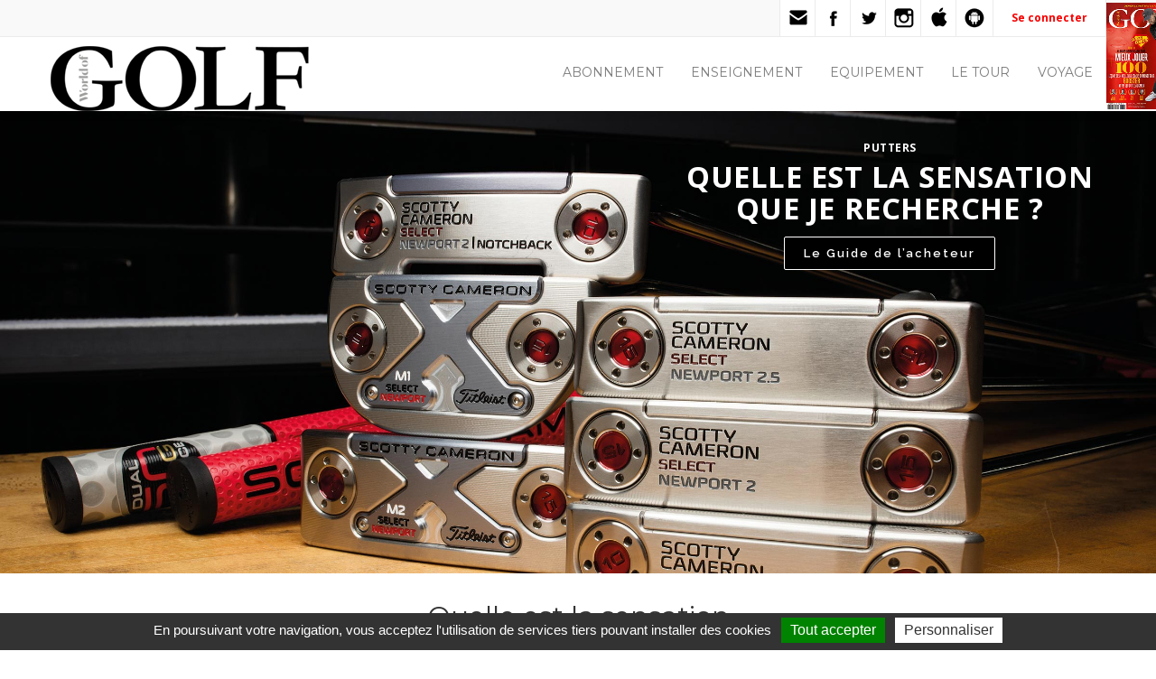

--- FILE ---
content_type: text/html; charset=UTF-8
request_url: https://www.worldofgolf-fr.com/2017/05/quelle-est-la-sensation-que-je-recherche/
body_size: 15208
content:
<!DOCTYPE html>
<!--[if lt IE 7]>      <html class="no-js html-loading wf-active ie old-browser lt-ie10 lt-ie9 lt-ie8 lt-ie7 responsive" lang="fr-FR"> <![endif]-->
<!--[if IE 7]>         <html class="no-js html-loading wf-active ie old-browser ie7 lt-ie10 lt-ie9 lt-ie8 responsive" lang="fr-FR"> <![endif]-->
<!--[if IE 8]>         <html class="no-js html-loading wf-active ie old-browser ie8 lt-ie10 lt-ie9 responsive" lang="fr-FR"> <![endif]-->
<!--[if IE 9]>         <html class="no-js html-loading wf-active ie modern-browser ie9 lt-ie10 responsive" lang="fr-FR"> <![endif]-->
<!--[if gt IE 9]><!--> <html class="no-js html-loading wf-active modern-browser responsive" lang="fr-FR"> <!--<![endif]-->

<head>
<meta http-equiv="content-type" content="text/html; charset=UTF-8" />
<meta name="viewport" content="width=device-width, maximum-scale=1.0, minimum-scale=1.0">
<title itemprop="name">Quelle est la sensation que je recherche ? - World of Golf</title>

<!-- W3TC-include-js-head -->
<!--[if IE 8]> 
<meta http-equiv="X-UA-Compatible" content="IE=edge,chrome=1">
<![endif]-->
<meta name='robots' content='index, follow, max-image-preview:large, max-snippet:-1, max-video-preview:-1' />
	<style>img:is([sizes="auto" i], [sizes^="auto," i]) { contain-intrinsic-size: 3000px 1500px }</style>
	
	<!-- This site is optimized with the Yoast SEO plugin v26.1.1 - https://yoast.com/wordpress/plugins/seo/ -->
	<meta name="description" content="La présence d’un insert de face, le matériau utilisé pour la tête et le motif des stries ont une influence directe sur les sensations que l’on éprouve..." />
	<link rel="canonical" href="https://www.worldofgolf-fr.com/2017/05/quelle-est-la-sensation-que-je-recherche/" />
	<meta property="og:locale" content="fr_FR" />
	<meta property="og:type" content="article" />
	<meta property="og:title" content="Quelle est la sensation que je recherche ? - World of Golf" />
	<meta property="og:description" content="La présence d’un insert de face, le matériau utilisé pour la tête et le motif des stries ont une influence directe sur les sensations que l’on éprouve..." />
	<meta property="og:url" content="https://www.worldofgolf-fr.com/2017/05/quelle-est-la-sensation-que-je-recherche/" />
	<meta property="og:site_name" content="World of Golf" />
	<meta property="article:published_time" content="2017-05-04T13:00:40+00:00" />
	<meta property="article:modified_time" content="2022-08-29T07:10:40+00:00" />
	<meta property="og:image" content="https://www.worldofgolf-fr.com/wp-content/uploads/2017/05/Putters-Le-Guide-de-l’acheteur.jpg" />
	<meta property="og:image:width" content="2400" />
	<meta property="og:image:height" content="960" />
	<meta property="og:image:type" content="image/jpeg" />
	<meta name="author" content="Henry TROUILLET" />
	<meta name="twitter:card" content="summary_large_image" />
	<script type="application/ld+json" class="yoast-schema-graph">{"@context":"https://schema.org","@graph":[{"@type":"Article","@id":"https://www.worldofgolf-fr.com/2017/05/quelle-est-la-sensation-que-je-recherche/#article","isPartOf":{"@id":"https://www.worldofgolf-fr.com/2017/05/quelle-est-la-sensation-que-je-recherche/"},"author":{"name":"Henry TROUILLET","@id":"https://www.worldofgolf-fr.com/#/schema/person/a230620f5776b8d383ba85d8d727bc00"},"headline":"Quelle est la sensation que je recherche ?","datePublished":"2017-05-04T13:00:40+00:00","dateModified":"2022-08-29T07:10:40+00:00","mainEntityOfPage":{"@id":"https://www.worldofgolf-fr.com/2017/05/quelle-est-la-sensation-que-je-recherche/"},"wordCount":7,"publisher":{"@id":"https://www.worldofgolf-fr.com/#organization"},"image":{"@id":"https://www.worldofgolf-fr.com/2017/05/quelle-est-la-sensation-que-je-recherche/#primaryimage"},"thumbnailUrl":"https://www.worldofgolf-fr.com/wp-content/uploads/2017/05/Putters-Le-Guide-de-l’acheteur.jpg","articleSection":["Article"],"inLanguage":"fr-FR"},{"@type":"WebPage","@id":"https://www.worldofgolf-fr.com/2017/05/quelle-est-la-sensation-que-je-recherche/","url":"https://www.worldofgolf-fr.com/2017/05/quelle-est-la-sensation-que-je-recherche/","name":"Quelle est la sensation que je recherche ? - World of Golf","isPartOf":{"@id":"https://www.worldofgolf-fr.com/#website"},"primaryImageOfPage":{"@id":"https://www.worldofgolf-fr.com/2017/05/quelle-est-la-sensation-que-je-recherche/#primaryimage"},"image":{"@id":"https://www.worldofgolf-fr.com/2017/05/quelle-est-la-sensation-que-je-recherche/#primaryimage"},"thumbnailUrl":"https://www.worldofgolf-fr.com/wp-content/uploads/2017/05/Putters-Le-Guide-de-l’acheteur.jpg","datePublished":"2017-05-04T13:00:40+00:00","dateModified":"2022-08-29T07:10:40+00:00","description":"La présence d’un insert de face, le matériau utilisé pour la tête et le motif des stries ont une influence directe sur les sensations que l’on éprouve...","breadcrumb":{"@id":"https://www.worldofgolf-fr.com/2017/05/quelle-est-la-sensation-que-je-recherche/#breadcrumb"},"inLanguage":"fr-FR","potentialAction":[{"@type":"ReadAction","target":["https://www.worldofgolf-fr.com/2017/05/quelle-est-la-sensation-que-je-recherche/"]}]},{"@type":"ImageObject","inLanguage":"fr-FR","@id":"https://www.worldofgolf-fr.com/2017/05/quelle-est-la-sensation-que-je-recherche/#primaryimage","url":"https://www.worldofgolf-fr.com/wp-content/uploads/2017/05/Putters-Le-Guide-de-l’acheteur.jpg","contentUrl":"https://www.worldofgolf-fr.com/wp-content/uploads/2017/05/Putters-Le-Guide-de-l’acheteur.jpg","width":2400,"height":960,"caption":"Quelle est la sensation que je recherche ?"},{"@type":"BreadcrumbList","@id":"https://www.worldofgolf-fr.com/2017/05/quelle-est-la-sensation-que-je-recherche/#breadcrumb","itemListElement":[{"@type":"ListItem","position":1,"name":"Accueil","item":"https://www.worldofgolf-fr.com/"},{"@type":"ListItem","position":2,"name":"Quelle est la sensation que je recherche ?"}]},{"@type":"WebSite","@id":"https://www.worldofgolf-fr.com/#website","url":"https://www.worldofgolf-fr.com/","name":"World of Golf","description":"Le Magazine de Golf #1","publisher":{"@id":"https://www.worldofgolf-fr.com/#organization"},"potentialAction":[{"@type":"SearchAction","target":{"@type":"EntryPoint","urlTemplate":"https://www.worldofgolf-fr.com/?s={search_term_string}"},"query-input":{"@type":"PropertyValueSpecification","valueRequired":true,"valueName":"search_term_string"}}],"inLanguage":"fr-FR"},{"@type":"Organization","@id":"https://www.worldofgolf-fr.com/#organization","name":"World of Golf","url":"https://www.worldofgolf-fr.com/","logo":{"@type":"ImageObject","inLanguage":"fr-FR","@id":"https://www.worldofgolf-fr.com/#/schema/logo/image/","url":"https://www.worldofgolf-fr.com/wp-content/uploads/2019/01/WoG.png","contentUrl":"https://www.worldofgolf-fr.com/wp-content/uploads/2019/01/WoG.png","width":600,"height":159,"caption":"World of Golf"},"image":{"@id":"https://www.worldofgolf-fr.com/#/schema/logo/image/"}},{"@type":"Person","@id":"https://www.worldofgolf-fr.com/#/schema/person/a230620f5776b8d383ba85d8d727bc00","name":"Henry TROUILLET","url":"https://www.worldofgolf-fr.com/author/maia/"}]}</script>
	<!-- / Yoast SEO plugin. -->


<link rel='dns-prefetch' href='//www.google.com' />
<link rel="alternate" type="application/rss+xml" title="World of Golf &raquo; Flux" href="https://www.worldofgolf-fr.com/feed/" />
<link rel="alternate" type="application/rss+xml" title="World of Golf &raquo; Flux des commentaires" href="https://www.worldofgolf-fr.com/comments/feed/" />
<script type="text/javascript">
/* <![CDATA[ */
window._wpemojiSettings = {"baseUrl":"https:\/\/s.w.org\/images\/core\/emoji\/16.0.1\/72x72\/","ext":".png","svgUrl":"https:\/\/s.w.org\/images\/core\/emoji\/16.0.1\/svg\/","svgExt":".svg","source":{"concatemoji":"https:\/\/www.worldofgolf-fr.com\/wp-includes\/js\/wp-emoji-release.min.js?ver=bed1c93dc2e2aa0e48e3a846f89da2d7"}};
/*! This file is auto-generated */
!function(s,n){var o,i,e;function c(e){try{var t={supportTests:e,timestamp:(new Date).valueOf()};sessionStorage.setItem(o,JSON.stringify(t))}catch(e){}}function p(e,t,n){e.clearRect(0,0,e.canvas.width,e.canvas.height),e.fillText(t,0,0);var t=new Uint32Array(e.getImageData(0,0,e.canvas.width,e.canvas.height).data),a=(e.clearRect(0,0,e.canvas.width,e.canvas.height),e.fillText(n,0,0),new Uint32Array(e.getImageData(0,0,e.canvas.width,e.canvas.height).data));return t.every(function(e,t){return e===a[t]})}function u(e,t){e.clearRect(0,0,e.canvas.width,e.canvas.height),e.fillText(t,0,0);for(var n=e.getImageData(16,16,1,1),a=0;a<n.data.length;a++)if(0!==n.data[a])return!1;return!0}function f(e,t,n,a){switch(t){case"flag":return n(e,"\ud83c\udff3\ufe0f\u200d\u26a7\ufe0f","\ud83c\udff3\ufe0f\u200b\u26a7\ufe0f")?!1:!n(e,"\ud83c\udde8\ud83c\uddf6","\ud83c\udde8\u200b\ud83c\uddf6")&&!n(e,"\ud83c\udff4\udb40\udc67\udb40\udc62\udb40\udc65\udb40\udc6e\udb40\udc67\udb40\udc7f","\ud83c\udff4\u200b\udb40\udc67\u200b\udb40\udc62\u200b\udb40\udc65\u200b\udb40\udc6e\u200b\udb40\udc67\u200b\udb40\udc7f");case"emoji":return!a(e,"\ud83e\udedf")}return!1}function g(e,t,n,a){var r="undefined"!=typeof WorkerGlobalScope&&self instanceof WorkerGlobalScope?new OffscreenCanvas(300,150):s.createElement("canvas"),o=r.getContext("2d",{willReadFrequently:!0}),i=(o.textBaseline="top",o.font="600 32px Arial",{});return e.forEach(function(e){i[e]=t(o,e,n,a)}),i}function t(e){var t=s.createElement("script");t.src=e,t.defer=!0,s.head.appendChild(t)}"undefined"!=typeof Promise&&(o="wpEmojiSettingsSupports",i=["flag","emoji"],n.supports={everything:!0,everythingExceptFlag:!0},e=new Promise(function(e){s.addEventListener("DOMContentLoaded",e,{once:!0})}),new Promise(function(t){var n=function(){try{var e=JSON.parse(sessionStorage.getItem(o));if("object"==typeof e&&"number"==typeof e.timestamp&&(new Date).valueOf()<e.timestamp+604800&&"object"==typeof e.supportTests)return e.supportTests}catch(e){}return null}();if(!n){if("undefined"!=typeof Worker&&"undefined"!=typeof OffscreenCanvas&&"undefined"!=typeof URL&&URL.createObjectURL&&"undefined"!=typeof Blob)try{var e="postMessage("+g.toString()+"("+[JSON.stringify(i),f.toString(),p.toString(),u.toString()].join(",")+"));",a=new Blob([e],{type:"text/javascript"}),r=new Worker(URL.createObjectURL(a),{name:"wpTestEmojiSupports"});return void(r.onmessage=function(e){c(n=e.data),r.terminate(),t(n)})}catch(e){}c(n=g(i,f,p,u))}t(n)}).then(function(e){for(var t in e)n.supports[t]=e[t],n.supports.everything=n.supports.everything&&n.supports[t],"flag"!==t&&(n.supports.everythingExceptFlag=n.supports.everythingExceptFlag&&n.supports[t]);n.supports.everythingExceptFlag=n.supports.everythingExceptFlag&&!n.supports.flag,n.DOMReady=!1,n.readyCallback=function(){n.DOMReady=!0}}).then(function(){return e}).then(function(){var e;n.supports.everything||(n.readyCallback(),(e=n.source||{}).concatemoji?t(e.concatemoji):e.wpemoji&&e.twemoji&&(t(e.twemoji),t(e.wpemoji)))}))}((window,document),window._wpemojiSettings);
/* ]]> */
</script>
<style id='wp-emoji-styles-inline-css' type='text/css'>

	img.wp-smiley, img.emoji {
		display: inline !important;
		border: none !important;
		box-shadow: none !important;
		height: 1em !important;
		width: 1em !important;
		margin: 0 0.07em !important;
		vertical-align: -0.1em !important;
		background: none !important;
		padding: 0 !important;
	}
</style>
<link rel='stylesheet' id='wp-block-library-css' href='https://www.worldofgolf-fr.com/wp-includes/css/dist/block-library/style.min.css?ver=bed1c93dc2e2aa0e48e3a846f89da2d7' type='text/css' media='all' />
<style id='classic-theme-styles-inline-css' type='text/css'>
/*! This file is auto-generated */
.wp-block-button__link{color:#fff;background-color:#32373c;border-radius:9999px;box-shadow:none;text-decoration:none;padding:calc(.667em + 2px) calc(1.333em + 2px);font-size:1.125em}.wp-block-file__button{background:#32373c;color:#fff;text-decoration:none}
</style>
<link rel='stylesheet' id='wp-components-css' href='https://www.worldofgolf-fr.com/wp-includes/css/dist/components/style.min.css?ver=bed1c93dc2e2aa0e48e3a846f89da2d7' type='text/css' media='all' />
<link rel='stylesheet' id='wp-preferences-css' href='https://www.worldofgolf-fr.com/wp-includes/css/dist/preferences/style.min.css?ver=bed1c93dc2e2aa0e48e3a846f89da2d7' type='text/css' media='all' />
<link rel='stylesheet' id='wp-block-editor-css' href='https://www.worldofgolf-fr.com/wp-includes/css/dist/block-editor/style.min.css?ver=bed1c93dc2e2aa0e48e3a846f89da2d7' type='text/css' media='all' />
<link rel='stylesheet' id='popup-maker-block-library-style-css' href='https://www.worldofgolf-fr.com/wp-content/plugins/popup-maker/dist/packages/block-library-style.css?ver=dbea705cfafe089d65f1' type='text/css' media='all' />
<style id='global-styles-inline-css' type='text/css'>
:root{--wp--preset--aspect-ratio--square: 1;--wp--preset--aspect-ratio--4-3: 4/3;--wp--preset--aspect-ratio--3-4: 3/4;--wp--preset--aspect-ratio--3-2: 3/2;--wp--preset--aspect-ratio--2-3: 2/3;--wp--preset--aspect-ratio--16-9: 16/9;--wp--preset--aspect-ratio--9-16: 9/16;--wp--preset--color--black: #000000;--wp--preset--color--cyan-bluish-gray: #abb8c3;--wp--preset--color--white: #ffffff;--wp--preset--color--pale-pink: #f78da7;--wp--preset--color--vivid-red: #cf2e2e;--wp--preset--color--luminous-vivid-orange: #ff6900;--wp--preset--color--luminous-vivid-amber: #fcb900;--wp--preset--color--light-green-cyan: #7bdcb5;--wp--preset--color--vivid-green-cyan: #00d084;--wp--preset--color--pale-cyan-blue: #8ed1fc;--wp--preset--color--vivid-cyan-blue: #0693e3;--wp--preset--color--vivid-purple: #9b51e0;--wp--preset--gradient--vivid-cyan-blue-to-vivid-purple: linear-gradient(135deg,rgba(6,147,227,1) 0%,rgb(155,81,224) 100%);--wp--preset--gradient--light-green-cyan-to-vivid-green-cyan: linear-gradient(135deg,rgb(122,220,180) 0%,rgb(0,208,130) 100%);--wp--preset--gradient--luminous-vivid-amber-to-luminous-vivid-orange: linear-gradient(135deg,rgba(252,185,0,1) 0%,rgba(255,105,0,1) 100%);--wp--preset--gradient--luminous-vivid-orange-to-vivid-red: linear-gradient(135deg,rgba(255,105,0,1) 0%,rgb(207,46,46) 100%);--wp--preset--gradient--very-light-gray-to-cyan-bluish-gray: linear-gradient(135deg,rgb(238,238,238) 0%,rgb(169,184,195) 100%);--wp--preset--gradient--cool-to-warm-spectrum: linear-gradient(135deg,rgb(74,234,220) 0%,rgb(151,120,209) 20%,rgb(207,42,186) 40%,rgb(238,44,130) 60%,rgb(251,105,98) 80%,rgb(254,248,76) 100%);--wp--preset--gradient--blush-light-purple: linear-gradient(135deg,rgb(255,206,236) 0%,rgb(152,150,240) 100%);--wp--preset--gradient--blush-bordeaux: linear-gradient(135deg,rgb(254,205,165) 0%,rgb(254,45,45) 50%,rgb(107,0,62) 100%);--wp--preset--gradient--luminous-dusk: linear-gradient(135deg,rgb(255,203,112) 0%,rgb(199,81,192) 50%,rgb(65,88,208) 100%);--wp--preset--gradient--pale-ocean: linear-gradient(135deg,rgb(255,245,203) 0%,rgb(182,227,212) 50%,rgb(51,167,181) 100%);--wp--preset--gradient--electric-grass: linear-gradient(135deg,rgb(202,248,128) 0%,rgb(113,206,126) 100%);--wp--preset--gradient--midnight: linear-gradient(135deg,rgb(2,3,129) 0%,rgb(40,116,252) 100%);--wp--preset--font-size--small: 13px;--wp--preset--font-size--medium: 20px;--wp--preset--font-size--large: 36px;--wp--preset--font-size--x-large: 42px;--wp--preset--spacing--20: 0.44rem;--wp--preset--spacing--30: 0.67rem;--wp--preset--spacing--40: 1rem;--wp--preset--spacing--50: 1.5rem;--wp--preset--spacing--60: 2.25rem;--wp--preset--spacing--70: 3.38rem;--wp--preset--spacing--80: 5.06rem;--wp--preset--shadow--natural: 6px 6px 9px rgba(0, 0, 0, 0.2);--wp--preset--shadow--deep: 12px 12px 50px rgba(0, 0, 0, 0.4);--wp--preset--shadow--sharp: 6px 6px 0px rgba(0, 0, 0, 0.2);--wp--preset--shadow--outlined: 6px 6px 0px -3px rgba(255, 255, 255, 1), 6px 6px rgba(0, 0, 0, 1);--wp--preset--shadow--crisp: 6px 6px 0px rgba(0, 0, 0, 1);}:where(.is-layout-flex){gap: 0.5em;}:where(.is-layout-grid){gap: 0.5em;}body .is-layout-flex{display: flex;}.is-layout-flex{flex-wrap: wrap;align-items: center;}.is-layout-flex > :is(*, div){margin: 0;}body .is-layout-grid{display: grid;}.is-layout-grid > :is(*, div){margin: 0;}:where(.wp-block-columns.is-layout-flex){gap: 2em;}:where(.wp-block-columns.is-layout-grid){gap: 2em;}:where(.wp-block-post-template.is-layout-flex){gap: 1.25em;}:where(.wp-block-post-template.is-layout-grid){gap: 1.25em;}.has-black-color{color: var(--wp--preset--color--black) !important;}.has-cyan-bluish-gray-color{color: var(--wp--preset--color--cyan-bluish-gray) !important;}.has-white-color{color: var(--wp--preset--color--white) !important;}.has-pale-pink-color{color: var(--wp--preset--color--pale-pink) !important;}.has-vivid-red-color{color: var(--wp--preset--color--vivid-red) !important;}.has-luminous-vivid-orange-color{color: var(--wp--preset--color--luminous-vivid-orange) !important;}.has-luminous-vivid-amber-color{color: var(--wp--preset--color--luminous-vivid-amber) !important;}.has-light-green-cyan-color{color: var(--wp--preset--color--light-green-cyan) !important;}.has-vivid-green-cyan-color{color: var(--wp--preset--color--vivid-green-cyan) !important;}.has-pale-cyan-blue-color{color: var(--wp--preset--color--pale-cyan-blue) !important;}.has-vivid-cyan-blue-color{color: var(--wp--preset--color--vivid-cyan-blue) !important;}.has-vivid-purple-color{color: var(--wp--preset--color--vivid-purple) !important;}.has-black-background-color{background-color: var(--wp--preset--color--black) !important;}.has-cyan-bluish-gray-background-color{background-color: var(--wp--preset--color--cyan-bluish-gray) !important;}.has-white-background-color{background-color: var(--wp--preset--color--white) !important;}.has-pale-pink-background-color{background-color: var(--wp--preset--color--pale-pink) !important;}.has-vivid-red-background-color{background-color: var(--wp--preset--color--vivid-red) !important;}.has-luminous-vivid-orange-background-color{background-color: var(--wp--preset--color--luminous-vivid-orange) !important;}.has-luminous-vivid-amber-background-color{background-color: var(--wp--preset--color--luminous-vivid-amber) !important;}.has-light-green-cyan-background-color{background-color: var(--wp--preset--color--light-green-cyan) !important;}.has-vivid-green-cyan-background-color{background-color: var(--wp--preset--color--vivid-green-cyan) !important;}.has-pale-cyan-blue-background-color{background-color: var(--wp--preset--color--pale-cyan-blue) !important;}.has-vivid-cyan-blue-background-color{background-color: var(--wp--preset--color--vivid-cyan-blue) !important;}.has-vivid-purple-background-color{background-color: var(--wp--preset--color--vivid-purple) !important;}.has-black-border-color{border-color: var(--wp--preset--color--black) !important;}.has-cyan-bluish-gray-border-color{border-color: var(--wp--preset--color--cyan-bluish-gray) !important;}.has-white-border-color{border-color: var(--wp--preset--color--white) !important;}.has-pale-pink-border-color{border-color: var(--wp--preset--color--pale-pink) !important;}.has-vivid-red-border-color{border-color: var(--wp--preset--color--vivid-red) !important;}.has-luminous-vivid-orange-border-color{border-color: var(--wp--preset--color--luminous-vivid-orange) !important;}.has-luminous-vivid-amber-border-color{border-color: var(--wp--preset--color--luminous-vivid-amber) !important;}.has-light-green-cyan-border-color{border-color: var(--wp--preset--color--light-green-cyan) !important;}.has-vivid-green-cyan-border-color{border-color: var(--wp--preset--color--vivid-green-cyan) !important;}.has-pale-cyan-blue-border-color{border-color: var(--wp--preset--color--pale-cyan-blue) !important;}.has-vivid-cyan-blue-border-color{border-color: var(--wp--preset--color--vivid-cyan-blue) !important;}.has-vivid-purple-border-color{border-color: var(--wp--preset--color--vivid-purple) !important;}.has-vivid-cyan-blue-to-vivid-purple-gradient-background{background: var(--wp--preset--gradient--vivid-cyan-blue-to-vivid-purple) !important;}.has-light-green-cyan-to-vivid-green-cyan-gradient-background{background: var(--wp--preset--gradient--light-green-cyan-to-vivid-green-cyan) !important;}.has-luminous-vivid-amber-to-luminous-vivid-orange-gradient-background{background: var(--wp--preset--gradient--luminous-vivid-amber-to-luminous-vivid-orange) !important;}.has-luminous-vivid-orange-to-vivid-red-gradient-background{background: var(--wp--preset--gradient--luminous-vivid-orange-to-vivid-red) !important;}.has-very-light-gray-to-cyan-bluish-gray-gradient-background{background: var(--wp--preset--gradient--very-light-gray-to-cyan-bluish-gray) !important;}.has-cool-to-warm-spectrum-gradient-background{background: var(--wp--preset--gradient--cool-to-warm-spectrum) !important;}.has-blush-light-purple-gradient-background{background: var(--wp--preset--gradient--blush-light-purple) !important;}.has-blush-bordeaux-gradient-background{background: var(--wp--preset--gradient--blush-bordeaux) !important;}.has-luminous-dusk-gradient-background{background: var(--wp--preset--gradient--luminous-dusk) !important;}.has-pale-ocean-gradient-background{background: var(--wp--preset--gradient--pale-ocean) !important;}.has-electric-grass-gradient-background{background: var(--wp--preset--gradient--electric-grass) !important;}.has-midnight-gradient-background{background: var(--wp--preset--gradient--midnight) !important;}.has-small-font-size{font-size: var(--wp--preset--font-size--small) !important;}.has-medium-font-size{font-size: var(--wp--preset--font-size--medium) !important;}.has-large-font-size{font-size: var(--wp--preset--font-size--large) !important;}.has-x-large-font-size{font-size: var(--wp--preset--font-size--x-large) !important;}
:where(.wp-block-post-template.is-layout-flex){gap: 1.25em;}:where(.wp-block-post-template.is-layout-grid){gap: 1.25em;}
:where(.wp-block-columns.is-layout-flex){gap: 2em;}:where(.wp-block-columns.is-layout-grid){gap: 2em;}
:root :where(.wp-block-pullquote){font-size: 1.5em;line-height: 1.6;}
</style>
<link rel='stylesheet' id='theme-bootstrap-css' href='https://www.worldofgolf-fr.com/wp-content/themes/envision/lib/css/bootstrap.css?ver=2.4' type='text/css' media='all' />
<link rel='stylesheet' id='theme-child-frontend-style-css' href='https://www.worldofgolf-fr.com/wp-content/themes/envision-child/style.css?ver=2.4' type='text/css' media='all' />
<link rel='stylesheet' id='theme-frontend-extensions-css' href='https://www.worldofgolf-fr.com/wp-content/themes/envision/lib/css/extensions.css?ver=2.4' type='text/css' media='all' />
<link rel='stylesheet' id='theme-bootstrap-responsive-css' href='https://www.worldofgolf-fr.com/wp-content/themes/envision/lib/css/bootstrap-responsive.css?ver=2.4' type='text/css' media='all' />
<link rel='stylesheet' id='theme-bootstrap-responsive-1170-css' href='https://www.worldofgolf-fr.com/wp-content/themes/envision/lib/css/bootstrap-responsive-1170.css?ver=2.4' type='text/css' media='all' />
<link rel='stylesheet' id='theme-frontend-responsive-css' href='https://www.worldofgolf-fr.com/wp-content/themes/envision/lib/css/responsive.css?ver=2.4' type='text/css' media='all' />
<link rel='stylesheet' id='montserrat-regular-700-latin-css' href='//fonts.googleapis.com/css?family=Montserrat%3Aregular%2C700%3Alatin&#038;ver=2.4' type='text/css' media='all' />
<link rel='stylesheet' id='open-sans-300-300italic-regular-italic-600-600italic-700-700italic-800-800italic-latin-ext-vietnamese-greek-cyrillic-ext-greek-ext-latin-cyrillic-css' href='//fonts.googleapis.com/css?family=Open+Sans%3A300%2C300italic%2Cregular%2Citalic%2C600%2C600italic%2C700%2C700italic%2C800%2C800italic%3Alatin-ext%2Cvietnamese%2Cgreek%2Ccyrillic-ext%2Cgreek-ext%2Clatin%2Ccyrillic&#038;ver=2.4' type='text/css' media='all' />
<link rel='stylesheet' id='theme-fontawesome-css' href='https://www.worldofgolf-fr.com/wp-content/themes/envision/includes/modules/module.fontawesome/source/css/font-awesome.min.css?ver=2.4' type='text/css' media='all' />
<link rel='stylesheet' id='theme-icomoon-css' href='https://www.worldofgolf-fr.com/wp-content/themes/envision/includes/modules/module.icomoon/source/css/icomoon.css?ver=2.4' type='text/css' media='all' />
<link rel='stylesheet' id='theme-skin' href='https://www.worldofgolf-fr.com/wp-content/uploads/2017/12/WoG_54ce98c851b37c14ba88fe891dd1e475.css' type='text/css' media='all'/>
<script type='text/javascript'>
/* <![CDATA[ */
var CloudFwOp = {"themeurl":"https:\/\/www.worldofgolf-fr.com\/wp-content\/themes\/envision","ajaxUrl":"https:\/\/www.worldofgolf-fr.com\/wp-admin\/admin-ajax.php","device":"widescreen","RTL":false,"SSL":true,"protocol":"https","responsive":true,"lang":"fr-FR","sticky_header":true,"header_overlapping":false,"navigation_event":"hover","sticky_header_offset":-30,"uniform_elements":false,"disable_prettyphoto_on_mobile":true,"disable_gravity_uniform_select":true,"text_close":"Fermer","gallery_overlay_opacity":"90"};
/* ]]> */
</script>
<script type="text/javascript" src="https://www.worldofgolf-fr.com/wp-includes/js/jquery/jquery.min.js?ver=3.7.1" id="jquery-core-js"></script>
<script type="text/javascript" src="https://www.worldofgolf-fr.com/wp-includes/js/jquery/jquery-migrate.min.js?ver=3.4.1" id="jquery-migrate-js"></script>
<script type="text/javascript" src="//www.worldofgolf-fr.com/wp-content/plugins/revslider/sr6/assets/js/rbtools.min.js?ver=6.7.38" defer async id="tp-tools-js"></script>
<script type="text/javascript" src="//www.worldofgolf-fr.com/wp-content/plugins/revslider/sr6/assets/js/rs6.min.js?ver=6.7.38" defer async id="revmin-js"></script>
<script type="text/javascript" src="https://www.google.com/recaptcha/api.js?hl=fr-FR&amp;ver=6.8.3" id="recaptcha-js"></script>
<script type="text/javascript" src="https://www.worldofgolf-fr.com/wp-content/plugins/theme-my-login/modules/themed-profiles/themed-profiles.js?ver=bed1c93dc2e2aa0e48e3a846f89da2d7" id="tml-themed-profiles-js"></script>
<link rel="https://api.w.org/" href="https://www.worldofgolf-fr.com/wp-json/" /><link rel="alternate" title="JSON" type="application/json" href="https://www.worldofgolf-fr.com/wp-json/wp/v2/posts/791" /><link rel="EditURI" type="application/rsd+xml" title="RSD" href="https://www.worldofgolf-fr.com/xmlrpc.php?rsd" />
<link rel="alternate" title="oEmbed (JSON)" type="application/json+oembed" href="https://www.worldofgolf-fr.com/wp-json/oembed/1.0/embed?url=https%3A%2F%2Fwww.worldofgolf-fr.com%2F2017%2F05%2Fquelle-est-la-sensation-que-je-recherche%2F" />
<link rel="alternate" title="oEmbed (XML)" type="text/xml+oembed" href="https://www.worldofgolf-fr.com/wp-json/oembed/1.0/embed?url=https%3A%2F%2Fwww.worldofgolf-fr.com%2F2017%2F05%2Fquelle-est-la-sensation-que-je-recherche%2F&#038;format=xml" />
<script type="text/javascript">window.vdz_cb = {"ajax_url":"https:\/\/www.worldofgolf-fr.com\/wp-admin\/admin-ajax.php","auth_flag":false};</script><meta name="generator" content="Powered by Slider Revolution 6.7.38 - responsive, Mobile-Friendly Slider Plugin for WordPress with comfortable drag and drop interface." />
<link rel="shortcut icon" href="https://www.worldofgolf-fr.com/wp-content/uploads/2017/04/redG16x16.png" />
<link rel="apple-touch-icon" href="https://www.worldofgolf-fr.com/wp-content/uploads/2017/04/redG57x57.png" />
<link rel="apple-touch-icon" sizes="114x114" href="https://www.worldofgolf-fr.com/wp-content/uploads/2017/04/redG114x114.png" />
<link rel="apple-touch-icon" sizes="72x72" href="https://www.worldofgolf-fr.com/wp-content/uploads/2017/04/redG72x72.png" />
<link rel="apple-touch-icon" sizes="144x144" href="https://www.worldofgolf-fr.com/wp-content/uploads/2017/04/redG144x144.png" />
<link rel='stylesheet' id='magnific-popup-css' href='https://www.worldofgolf-fr.com/wp-content/plugins/vdz-call-back/assets/magnific-popup/magnific-popup.css?ver=bed1c93dc2e2aa0e48e3a846f89da2d7' type='text/css' media='all' />
<link rel='stylesheet' id='intlTelInput-css' href='https://www.worldofgolf-fr.com/wp-content/plugins/vdz-call-back/assets/int_tel_input/css/intlTelInput.css?ver=bed1c93dc2e2aa0e48e3a846f89da2d7' type='text/css' media='all' />
<link rel='stylesheet' id='vdz_cb_style-css' href='https://www.worldofgolf-fr.com/wp-content/plugins/vdz-call-back/assets/style.css?ver=1770015225' type='text/css' media='all' />
<link rel='stylesheet' id='rs-plugin-settings-css' href='//www.worldofgolf-fr.com/wp-content/plugins/revslider/sr6/assets/css/rs6.css?ver=6.7.38' type='text/css' media='all' />
<style id='rs-plugin-settings-inline-css' type='text/css'>
.tp-caption.caption-primary{font-weight:300;font-size:30px;line-height:36px}.tp-caption.caption-white-background{padding:10px 20px;-moz-border-radius:3px;-webkit-border-radius:3px;border-radius:3px;font-weight:300;font-size:24px;line-height:30px;color:#0197ec;background-color:#fff;-webkit-box-shadow:0 1px 2px rgba(0,0,0,.25);-moz-box-shadow:0 1px 2px rgba(0,0,0,.25);box-shadow:0 1px 2px rgba(0,0,0,.25)}.tp-caption.caption-long-text{font-weight:300;font-size:20px;line-height:24px;color:#333;text-align:justify}.tp-caption.noshadow{}
</style>

<style id="dynamic-css" type="text/css">@media ( min-width: 979px ) { .modern-browser #header-container.stuck #logo img {margin-top: 10px !important;  margin-bottom: 0px !important;}  }</style>

<style id="custom-css" type="text/css">#popmake-1923 .popmake-content {
	text-align:center;
}
#popmake-1923 .popmake-content img {
	margin-bottom:0;
}</style><script type="text/javascript" src="/tarteaucitron/tarteaucitron.js"></script>
<script type="text/javascript">
        tarteaucitron.init({
            "hashtag": "#tarteaucitron", /* Automatically open the panel with the hashtag */
            "highPrivacy": false, /* disabling the auto consent feature on navigation? */
            "orientation": "bottom", /* the big banner should be on 'top' or 'bottom'? */
            "adblocker": false, /* Display a message if an adblocker is detected */
            "showAlertSmall": false, /* show the small banner on bottom right? */
            "cookieslist": true, /* Display the list of cookies installed ? */
            "removeCredit": true /* remove the credit link? */
        });
</script>

<script>function setREVStartSize(e){
			//window.requestAnimationFrame(function() {
				window.RSIW = window.RSIW===undefined ? window.innerWidth : window.RSIW;
				window.RSIH = window.RSIH===undefined ? window.innerHeight : window.RSIH;
				try {
					var pw = document.getElementById(e.c).parentNode.offsetWidth,
						newh;
					pw = pw===0 || isNaN(pw) || (e.l=="fullwidth" || e.layout=="fullwidth") ? window.RSIW : pw;
					e.tabw = e.tabw===undefined ? 0 : parseInt(e.tabw);
					e.thumbw = e.thumbw===undefined ? 0 : parseInt(e.thumbw);
					e.tabh = e.tabh===undefined ? 0 : parseInt(e.tabh);
					e.thumbh = e.thumbh===undefined ? 0 : parseInt(e.thumbh);
					e.tabhide = e.tabhide===undefined ? 0 : parseInt(e.tabhide);
					e.thumbhide = e.thumbhide===undefined ? 0 : parseInt(e.thumbhide);
					e.mh = e.mh===undefined || e.mh=="" || e.mh==="auto" ? 0 : parseInt(e.mh,0);
					if(e.layout==="fullscreen" || e.l==="fullscreen")
						newh = Math.max(e.mh,window.RSIH);
					else{
						e.gw = Array.isArray(e.gw) ? e.gw : [e.gw];
						for (var i in e.rl) if (e.gw[i]===undefined || e.gw[i]===0) e.gw[i] = e.gw[i-1];
						e.gh = e.el===undefined || e.el==="" || (Array.isArray(e.el) && e.el.length==0)? e.gh : e.el;
						e.gh = Array.isArray(e.gh) ? e.gh : [e.gh];
						for (var i in e.rl) if (e.gh[i]===undefined || e.gh[i]===0) e.gh[i] = e.gh[i-1];
											
						var nl = new Array(e.rl.length),
							ix = 0,
							sl;
						e.tabw = e.tabhide>=pw ? 0 : e.tabw;
						e.thumbw = e.thumbhide>=pw ? 0 : e.thumbw;
						e.tabh = e.tabhide>=pw ? 0 : e.tabh;
						e.thumbh = e.thumbhide>=pw ? 0 : e.thumbh;
						for (var i in e.rl) nl[i] = e.rl[i]<window.RSIW ? 0 : e.rl[i];
						sl = nl[0];
						for (var i in nl) if (sl>nl[i] && nl[i]>0) { sl = nl[i]; ix=i;}
						var m = pw>(e.gw[ix]+e.tabw+e.thumbw) ? 1 : (pw-(e.tabw+e.thumbw)) / (e.gw[ix]);
						newh =  (e.gh[ix] * m) + (e.tabh + e.thumbh);
					}
					var el = document.getElementById(e.c);
					if (el!==null && el) el.style.height = newh+"px";
					el = document.getElementById(e.c+"_wrapper");
					if (el!==null && el) {
						el.style.height = newh+"px";
						el.style.display = "block";
					}
				} catch(e){
					console.log("Failure at Presize of Slider:" + e)
				}
			//});
		  };</script>
</head>

<body data-rsssl=1 class="wp-singular post-template-default single single-post postid-791 single-format-standard wp-theme-envision wp-child-theme-envision-child run layout--fullwidth ui--side-panel-position-left ui--mobile-navigation-style-default">


<div id="side-panel-pusher">

<div id="main-container">

	<div id="page-wrap">

		
		<header id="page-header" class="clearfix">

									
			
			<div id="header-container" class="header-style-1 logo-position-left navigation-position-right sticky-logo-position-left sticky-navigation-position-right no-stuck clearfix"  data-responsive="{&quot;css&quot;:{&quot;padding-bottom&quot;:{&quot;phone&quot;:0,&quot;tablet&quot;:0,&quot;widescreen&quot;:0}}}">
				<div id="header-container-background"></div>
				                        <div id="top-bar" class="clearfix">
                <div id="top-bar-background">
                    <div class="container relative">
                                                <div id="top-bar-text" class="top-bar-sides abs-left">
                            <div id="execphp-2" class="widget widget_execphp">			<div class="execphpwidget"> </div>
		</div>                        </div>
                        
                        <div id="top-bar-widgets" class="top-bar-sides abs-right">

                            <ul id="topbar-social-icons" class="ui-socialbar unstyled ui--widget opt--on-hover style--top-bar  ss dark-gradient effect--slide borderless"><li class="mail ui--gradient ui--gradient-grey ui-socialbar-item ui--animation"><div class="ui-socialbar-image ui-socialbar-background "></div><a href="https://www.worldofgolf-fr.com/contact/" class="ui-socialbar-image" target="_self" title="Mail" rel=""></a></li><li class="facebook ui--gradient ui--gradient-grey ui-socialbar-item ui--animation"><div class="ui-socialbar-image ui-socialbar-background "></div><a href="https://www.facebook.com/World-of-Golf-1446192479015583/" class="ui-socialbar-image" target="_blank" title="Facebook" rel=""></a></li><li class="twitter ui--gradient ui--gradient-grey ui-socialbar-item ui--animation"><div class="ui-socialbar-image ui-socialbar-background "></div><a href="https://twitter.com/WorldofGolfFR" class="ui-socialbar-image" target="_blank" title="Twitter" rel=""></a></li><li class="instagram ui--gradient ui--gradient-grey ui-socialbar-item ui--animation"><div class="ui-socialbar-image ui-socialbar-background "></div><a href="https://www.instagram.com/worldofgolf_fr/" class="ui-socialbar-image" target="_blank" title="Instagram" rel=""></a></li><li class="apple ui--gradient ui--gradient-grey ui-socialbar-item ui--animation"><div class="ui-socialbar-image ui-socialbar-background "></div><a href="https://itunes.apple.com/ca/app/world-of-golf-france/id1233174028" class="ui-socialbar-image" target="_blank" title="Apple" rel=""></a></li><li class="android ui--gradient ui--gradient-grey ui-socialbar-item ui--animation"><div class="ui-socialbar-image ui-socialbar-background "></div><a href="https://play.google.com/store/apps/details?id=com.magzter.worldofgolffrance" class="ui-socialbar-image" target="_blank" title="Android" rel=""></a></li></ul><ul id="navigation-menu" class="widget--language-selector ui--widget ui--custom-menu opt--on-hover opt--menu-direction-right unstyled-all "><li id="menu-item-29" class="menu-item menu-item-type-post_type menu-item-object-page depth-0 to-right ui--gradient ui--gradient-grey on--hover"><a href="https://www.worldofgolf-fr.com/login/"><strong>Se connecter</strong></a></li>
</ul>
                        </div>
                    </div>
                </div>
            </div><!-- /#top-bar -->
            				<div class="container relative">
					<div id="logo">
												<a href="https://www.worldofgolf-fr.com?bienvenue">

							<img  id="logo-desktop" class="visible-desktop " src="https://www.worldofgolf-fr.com/wp-content/uploads/2017/03/GoW_black.png" data-at2x="https://www.worldofgolf-fr.com/wp-content/uploads/2017/03/GoW_black.png" alt="World of Golf" style="margin-top: 10px;"/>
<img  id="logo-tablet" class="visible-tablet " src="https://www.worldofgolf-fr.com/wp-content/uploads/2017/03/GoW_black.png" data-at2x="https://www.worldofgolf-fr.com/wp-content/uploads/2017/03/GoW_black.png" alt="World of Golf" style="margin-top: 10px;"/>
<img  id="logo-phone" class="visible-phone " src="https://www.worldofgolf-fr.com/wp-content/uploads/2017/03/GoW_black.png" data-at2x="https://www.worldofgolf-fr.com/wp-content/uploads/2017/03/GoW_black.png" alt="World of Golf" style="margin-top: 10px;  margin-bottom: 10px;"/>						</a>
													<div id="header-navigation-toggle" class="visible-phone ">
								<a href="javascript:;"><i class="fontawesome-align-justify ui--caret"></i><span class="header-navigation-toogle-text">Navigation</span></a>
							</div>
																	</div><!-- /#logo -->
					
                    <!-- #le magazine de golf du mois -->
                        <a href="https://www.worldofgolf-fr.com/abonnement/"><div class="mag"><img src="https://www.worldofgolf-fr.com/wp-content/uploads/current.jpg" alt="World of Golf le magazine de golf #1" height="90" width="118"></div></a>                    <!-- /#magazine du mois -->


					
													<nav id="navigation" class="without-navigation-holder ui-row">
							   <ul id="header-navigation" class="sf-menu clearfix unstyled-all"><li id="menu-item-498" class="menu-item menu-item-type-post_type menu-item-object-page level-0 top-level-item to-right"><a href="https://www.worldofgolf-fr.com/abonnement/">ABONNEMENT</a></li>
<li id="menu-item-9" class="menu-item menu-item-type-taxonomy menu-item-object-category level-0 top-level-item to-right"><a href="https://www.worldofgolf-fr.com/magazine-de-golf/enseignement/">ENSEIGNEMENT</a></li>
<li id="menu-item-10" class="menu-item menu-item-type-taxonomy menu-item-object-category level-0 top-level-item to-right"><a href="https://www.worldofgolf-fr.com/magazine-de-golf/equipement/">EQUIPEMENT</a></li>
<li id="menu-item-11" class="menu-item menu-item-type-taxonomy menu-item-object-category level-0 top-level-item to-right"><a href="https://www.worldofgolf-fr.com/magazine-de-golf/le-tour/">LE TOUR</a></li>
<li id="menu-item-12" class="menu-item menu-item-type-taxonomy menu-item-object-category level-0 top-level-item to-right"><a href="https://www.worldofgolf-fr.com/magazine-de-golf/voyage/">VOYAGE</a></li>
 </ul>							</nav><!-- /nav#navigation -->
						
					
					
				</div>

			</div><!-- /#header-container -->

		</header>
				<div class="ui--rev-slider">
			<!-- START Quelle est la sensation que je recherche ?/165/p.90 REVOLUTION SLIDER 6.7.38 --><p class="rs-p-wp-fix"></p>
			<rs-module-wrap id="rev_slider_78_1_wrapper" data-source="post" style="visibility:hidden;background:transparent;padding:0;margin:0px auto;margin-top:0;margin-bottom:0;">
				<rs-module id="rev_slider_78_1" style="" data-version="6.7.38">
					<rs-slides style="overflow: hidden; position: absolute;">
						<rs-slide style="position: absolute;" data-key="rs-791" data-title="Quelle est la sensation que je recherche ?" data-link="//www.worldofgolf-fr.com/2017/05/quelle-est-la-sensation-que-je-recherche/" data-tag="l" data-target="_self" data-seoz="front" data-anim="adpr:false;">
							<img src="//www.worldofgolf-fr.com/wp-content/plugins/revslider/sr6/assets/assets/dummy.png" alt="" width="1920" height="1080" class="rev-slidebg tp-rs-img rs-lazyload" data-lazyload="//www.worldofgolf-fr.com/wp-content/uploads/2017/05/Putters-Le-Guide-de-l’acheteur-.jpg" data-no-retina>
<!--
							--><rs-layer
								id="slider-78-slide-791-layer-1" 
								class="large_bold_white"
								data-type="text"
								data-color="rgb(255, 255, 255)"
								data-rsp_ch="on"
								data-xy="x:c;xo:648px;y:67px;"
								data-text="s:23;l:20;ls:1px;fw:700;a:inherit;"
								data-frame_0="tp:600;"
								data-frame_1="tp:600;st:0;"
								data-frame_999="o:0;tp:600;st:w;sR:8700;"
								style="z-index:5;font-family:'Open Sans';text-align:center;"
							>PUTTERS 
							</rs-layer><!--

							--><rs-layer
								id="slider-78-slide-791-layer-3" 
								class="large_bold_white"
								data-type="text"
								data-color="rgb(255, 255, 255)"
								data-rsp_ch="on"
								data-xy="x:c;xo:648px;y:104px;"
								data-text="s:61;l:66;ls:1px;fw:700;a:center;"
								data-frame_0="tp:600;"
								data-frame_1="tp:600;st:0;"
								data-frame_999="o:0;tp:600;st:w;sR:8700;"
								style="z-index:7;font-family:'Open Sans';text-align:center;"
							>QUELLE EST LA SENSATION<br/>QUE JE RECHERCHE ? 
							</rs-layer><!--

							--><rs-layer
								id="slider-78-slide-791-layer-4" 
								class="NotGeneric-CallToAction"
								data-type="text"
								data-color="#ffffff"
								data-rsp_ch="on"
								data-xy="x:c;xo:648px;y:262px;"
								data-text="s:25;l:16;fw:600;a:inherit;"
								data-padding="t:25;r:40;b:25;l:40;"
								data-border="bos:solid;boc:#ffffff;bow:2px,2px,2px,2px;bor:2px,2px,2px,2px;"
								data-frame_0="tp:600;"
								data-frame_1="tp:600;st:0;"
								data-frame_999="o:0;tp:600;st:w;sR:8700;"
								data-frame_hover="c:#fff;bgc:transparent;boc:#fff;bor:0px,0px,0px,0px;bos:solid;bow:1,1,1,1;oX:50;oY:50;e:power3.out;"
								style="z-index:8;background-color:#000000;font-family:'Raleway';cursor:pointer;letter-spacing:3px;text-align:left;"
							>Le Guide de l’acheteur 
							</rs-layer><!--
-->					</rs-slide>
					</rs-slides>
				</rs-module>
				<script>
					setREVStartSize({c: 'rev_slider_78_1',rl:[1240,1024,778,480],el:[],gw:[2400],gh:[960],type:'hero',justify:'',layout:'fullwidth',mh:"0"});if (window.RS_MODULES!==undefined && window.RS_MODULES.modules!==undefined && window.RS_MODULES.modules["revslider781"]!==undefined) {window.RS_MODULES.modules["revslider781"].once = false;window.revapi78 = undefined;if (window.RS_MODULES.checkMinimal!==undefined) window.RS_MODULES.checkMinimal()}
				</script>
			</rs-module-wrap>
			<!-- END REVOLUTION SLIDER -->
</div><div id="page-content" class="no-sidebar-layout"><div class="container"><div id="the-content" >
	<div id="blog-1" class="ui--blog ui--blog-wrapper ui--pass" data-layout="single" data-columns="1"><div class="ui--blog-item clearfix layout--single"><div class="ui--blog-content-wrapper"><div class="ui--blog-content"><div class="ui-row row">
 <div   class="ui-column span3"><div class="ui-row ui-row-no-margin"></div></div> 

 <div   class="ui-column span6"><div class="ui-row ui-row-no-margin"><div  class="ui--space clearfix" style="height: 20px;" data-responsive="{&quot;css&quot;:{&quot;height&quot;:{&quot;phone&quot;:&quot;20px&quot;,&quot;tablet&quot;:&quot;20px&quot;,&quot;widescreen&quot;:&quot;20px&quot;}}}"></div><h1 id="custom-title-h1-1" class="ui--animation entry-title" style="text-align: center; ">Quelle est la sensation<br/>que je recherche ?</h1><div class="auto-format ui--animation"><p>La présence d’un insert de face, le matériau utilisé pour la tête et le motif des stries ont une influence directe sur les sensations que l’on éprouve à l’impact et sur le roulement de la balle. <br />
<strong>Insert souple</strong><br />
Le son comprimé donne une sensation plus douce sur la face. Certains golfeurs préfèrent cette option parce que les performances semblent plus homogènes sur toute la face et qu’ils peuvent mieux contrôler la distance, mais il est difficile de savoir précisément où le contact se fait. Il y a une multitude de choix d’inserts sur le marché, alors renseignez-vous pour savoir précisément ce que chacun peut vous offrir. <br />
<strong>Stries fraisées</strong><br />
Elles donnent une sensation de relative dureté mais produisent un bon roulement et, en général, les risques de dérapage de la balle sont très réduits. Vous aurez peut-être un peu plus de mal à contrôler la distance, mais vous aurez un excellent feed-back sur le point d’impact&#8230;</p>
</div><div  class="ui--space clearfix" style="height: 20px;" data-responsive="{&quot;css&quot;:{&quot;height&quot;:{&quot;phone&quot;:&quot;20px&quot;,&quot;tablet&quot;:&quot;20px&quot;,&quot;widescreen&quot;:&quot;20px&quot;}}}"></div><div class="auto-format ui--animation"><p><p  class="private visitor-content visitor-only"></p>
</div><div class="ui--message-box-wrap ui-row ui--animation clearfix"><div class="ui--message-box clearfix ui--message-box-info ui--gradient-primary ui--gradient"><div class="ui--message-box-inline"><p><em>La suite de cet article est réservée à nos abonnés.<br />Vous pouvez y accéder <strong>immédiatement</strong> en vous abonnant à la <strong>version Premium</strong> (papier + numérique) ou à la <strong>version 100% numérique</strong>.</em></p>
</div></div></div><div class="text-center ui--animation"><a class="btn btn-medium btn-icon-left btn-red no-radius" href="https://www.worldofgolf-fr.com/abonnement/" title="Je m&#039;abonne au magazine de Golf" style="">Cliquez ici pour vous abonnez</a> </div><div class="auto-format ui--animation"><p></p></p>
</div><div class="auto-format ui--animation"><p></p>
</div><div class="auto-format ui--animation"><p></p>
</div><div  class="ui--space clearfix" style="height: 20px;" data-responsive="{&quot;css&quot;:{&quot;height&quot;:{&quot;phone&quot;:&quot;20px&quot;,&quot;tablet&quot;:&quot;20px&quot;,&quot;widescreen&quot;:&quot;20px&quot;}}}"></div><div class="ui--sharrre text-center clearfix ui--sharrre-counter-hidden ui--sharrre-mini-block"><div class="ui--sharrre-facebook" data-url="https://www.worldofgolf-fr.com/2017/05/quelle-est-la-sensation-que-je-recherche/" data-href="https://www.worldofgolf-fr.com/2017/05/quelle-est-la-sensation-que-je-recherche/" data-text="Quelle est la sensation que je recherche ?" data-featured-image="https://www.worldofgolf-fr.com/wp-content/uploads/2017/05/Putters-Le-Guide-de-l’acheteur.jpg" data-title="&lt;i class=&#039;fontawesome-facebook&#039;&gt;&lt;/i&gt; &lt;span class=&#039;ui--sharrre-link-title&#039;&gt;Like&lt;/span&gt;"></div><div class="ui--sharrre-twitter" data-url="https://www.worldofgolf-fr.com/2017/05/quelle-est-la-sensation-que-je-recherche/" data-href="https://www.worldofgolf-fr.com/2017/05/quelle-est-la-sensation-que-je-recherche/" data-text="Quelle est la sensation que je recherche ?" data-featured-image="https://www.worldofgolf-fr.com/wp-content/uploads/2017/05/Putters-Le-Guide-de-l’acheteur.jpg" data-title="&lt;i class=&#039;fontawesome-twitter&#039;&gt;&lt;/i&gt; &lt;span class=&#039;ui--sharrre-link-title&#039;&gt;Tweet&lt;/span&gt;"></div><div class="ui--sharrre-googleplus" data-url="https://www.worldofgolf-fr.com/2017/05/quelle-est-la-sensation-que-je-recherche/" data-href="https://www.worldofgolf-fr.com/2017/05/quelle-est-la-sensation-que-je-recherche/" data-text="Quelle est la sensation que je recherche ?" data-featured-image="https://www.worldofgolf-fr.com/wp-content/uploads/2017/05/Putters-Le-Guide-de-l’acheteur.jpg" data-title="&lt;i class=&#039;fontawesome-google-plus-sign&#039;&gt;&lt;/i&gt; &lt;span class=&#039;ui--sharrre-link-title&#039;&gt;+1&lt;/span&gt;"></div><div class="ui--sharrre-pinterest" data-url="https://www.worldofgolf-fr.com/2017/05/quelle-est-la-sensation-que-je-recherche/" data-href="https://www.worldofgolf-fr.com/2017/05/quelle-est-la-sensation-que-je-recherche/" data-text="Quelle est la sensation que je recherche ?" data-featured-image="https://www.worldofgolf-fr.com/wp-content/uploads/2017/05/Putters-Le-Guide-de-l’acheteur.jpg" data-title="&lt;i class=&#039;fontawesome-pinterest&#039;&gt;&lt;/i&gt; &lt;span class=&#039;ui--sharrre-link-title&#039;&gt;Pinterest&lt;/span&gt;"></div></div></div></div> 

 <div   class="ui-column span3"><div class="ui-row ui-row-no-margin"></div></div> 

</div> 
</div></div></div>
	
	
	
		<div class="ui--blog-related-posts"><div class="ui--title ui--animation ui--title-bordered text-left"><div class="ui--title-holder"><h4 class="ui--title-text"> A lire également sur World of Golf </h4><div class="ui--title-borders ui--title-border-left"></div><div class="ui--title-borders ui--title-border-right"></div></div></div><div id="blog-2" class="ui--blog ui--blog-wrapper ui--pass" data-layout="grid" data-columns="4"><div class="ui--carousel clearfix" data-options="{&quot;effect&quot;:&quot;slide&quot;,&quot;auto_rotate&quot;:&quot;0&quot;,&quot;animation_loop&quot;:&quot;FALSE&quot;,&quot;arrows&quot;:true,&quot;rotate_time&quot;:0,&quot;animate&quot;:true}"><div class="slides"><div class="ui-row row">
 <div   class="ui-column span3"><div  class="ui--content-box ui--box ui--content-item ui--animation ui-row"><div class="ui--content-box-header"><div class="ui--content-box-media effect--fade type--default clearfix" style="padding-bottom: 56.25%;"><a class="ui--content-box-link" href="https://www.worldofgolf-fr.com/2017/12/compte-a-rebours-ryder-cup/"><div class="ui--content-box-image-default"><img  class="ui--content-box-image" src="https://www.worldofgolf-fr.com/wp-content/uploads/2017/12/Ryder-Cup-2400x1350.jpg" alt="" title=""/></div><div class="ui--content-box-overlay"><div class="ui--content-box-overlay-background"></div><div class="center"><span class="btn btn-grey ui--center-vertical"><span class="ui--content-box-overlay-button-text">Consulter</span></span></div></div></a></div><a class="ui--content-box-link" href="https://www.worldofgolf-fr.com/2017/12/compte-a-rebours-ryder-cup/"><div class="ui--content-box-title ui--gradient ui--gradient-grey on--hover clearfix text-center"><h3 class="ui--content-box-title-text">Compte à rebours pour la Ryder Cup</h3></div></a></div></div></div> 

 <div   class="ui-column span3"><div  class="ui--content-box ui--box ui--content-item ui--animation ui-row"><div class="ui--content-box-header"><div class="ui--content-box-media effect--fade type--default clearfix" style="padding-bottom: 56.25%;"><a class="ui--content-box-link" href="https://www.worldofgolf-fr.com/2019/03/cameron-champ-nouvelle-machine-de-pointe/"><div class="ui--content-box-image-default"><img  class="ui--content-box-image" src="https://www.worldofgolf-fr.com/wp-content/uploads/2019/03/Cameron_Champ-2400x1350.jpg" alt="" title=""/></div><div class="ui--content-box-overlay"><div class="ui--content-box-overlay-background"></div><div class="center"><span class="btn btn-grey ui--center-vertical"><span class="ui--content-box-overlay-button-text">Consulter</span></span></div></div></a></div><a class="ui--content-box-link" href="https://www.worldofgolf-fr.com/2019/03/cameron-champ-nouvelle-machine-de-pointe/"><div class="ui--content-box-title ui--gradient ui--gradient-grey on--hover clearfix text-center"><h3 class="ui--content-box-title-text">Cameron Champ la nouvelle machine de pointe</h3></div></a></div></div></div> 

 <div   class="ui-column span3"><div  class="ui--content-box ui--box ui--content-item ui--animation ui-row"><div class="ui--content-box-header"><div class="ui--content-box-media effect--fade type--default clearfix" style="padding-bottom: 56.25%;"><a class="ui--content-box-link" href="https://www.worldofgolf-fr.com/2020/12/transformez-votre-jeu/"><div class="ui--content-box-image-default"><img  class="ui--content-box-image" src="https://www.worldofgolf-fr.com/wp-content/uploads/2020/12/1200-DJ-2400x1350.jpg" alt="" title=""/></div><div class="ui--content-box-overlay"><div class="ui--content-box-overlay-background"></div><div class="center"><span class="btn btn-grey ui--center-vertical"><span class="ui--content-box-overlay-button-text">Consulter</span></span></div></div></a></div><a class="ui--content-box-link" href="https://www.worldofgolf-fr.com/2020/12/transformez-votre-jeu/"><div class="ui--content-box-title ui--gradient ui--gradient-grey on--hover clearfix text-center"><h3 class="ui--content-box-title-text">Transformez votre jeu</h3></div></a></div></div></div> 

 <div   class="ui-column span3"><div  class="ui--content-box ui--box ui--content-item ui--animation ui-row"><div class="ui--content-box-header"><div class="ui--content-box-media effect--fade type--default clearfix" style="padding-bottom: 56.25%;"><a class="ui--content-box-link" href="https://www.worldofgolf-fr.com/2020/05/lascension-de-van-rooyeen/"><div class="ui--content-box-image-default"><img  class="ui--content-box-image" src="https://www.worldofgolf-fr.com/wp-content/uploads/2020/05/van-rooyeen-201-2400x1350.jpg" alt="" title=""/></div><div class="ui--content-box-overlay"><div class="ui--content-box-overlay-background"></div><div class="center"><span class="btn btn-grey ui--center-vertical"><span class="ui--content-box-overlay-button-text">Consulter</span></span></div></div></a></div><a class="ui--content-box-link" href="https://www.worldofgolf-fr.com/2020/05/lascension-de-van-rooyeen/"><div class="ui--content-box-title ui--gradient ui--gradient-grey on--hover clearfix text-center"><h3 class="ui--content-box-title-text">L’ascension de Van Rooyeen</h3></div></a></div></div></div> 

</div> 
</div></div></div></div>
	
	
	
</div>

	</div></div><!-- /.container --></div><!-- /#page-content -->
        
	<footer class="ui-dark">

				<div id="footer-widgets">
			<div class="container">

							<div id="footer-widgets-row1">
					<div class="ui-row row">
						
													<aside class="widget-area span6">
								<div id="cloudfw_mailchimp-2" class="widget widget-footer widget_cloudfw_mailChimp"><h4 class="footer-widget-title ui--widget-title">Souscrivez à notre <strong>Newsletter</strong></h4>
											<p>Ne manquez rien de l&rsquo;actualité golfique (Tour, équipement, technique, les plus belles destinations&#8230;) en souscrivant à notre newsletter.</p>
					
					<!-- Begin MailChimp Signup Form -->
					<div id="mc_embed_signup">
						<form action="//golfdigest-fr.us10.list-manage.com/subscribe/post?u=eb65c60d25c18facdd3f804e9&amp;id=70f58cff5a" method="post" id="mc-embedded-subscribe-form" name="mc-embedded-subscribe-form" class="validate" target="_blank" novalidate>
							
						<div class="ui--mailchimp mc-field-group">
							<input type="email" value="" name="EMAIL" placeholder="Adresse email" class="required email" id="mce-EMAIL">
							<button type="submit" value="Souscrire" name="subscribe" id="mc-embedded-subscribe" class="btn btn-primary">Souscrire</button>
						</div>
							<div id="mce-responses" class="clearfix">
								<div class="response" id="mce-error-response" style="display:none"></div>
								<div class="response" id="mce-success-response" style="display:none"></div>
							</div>	
						</form>
					</div>

					<!--End mc_embed_signup-->

											<p>Votre inscription a bien été enregistrée. Merci</p>
					
				</div>							</aside>
				        
						
													<aside class="widget-area span3">
								<div id="text-5" class="widget widget-footer widget_text"><h4 class="footer-widget-title ui--widget-title">Nous contacter</h4>			<div class="textwidget"><p><a href="mailto:contact@worldofgolf-fr.com">contact@worldofgolf-fr.com</a></p>
</div>
		</div><div id="text-6" class="widget widget-footer widget_text"><h4 class="footer-widget-title ui--widget-title">Advertising</h4>			<div class="textwidget"><p><a href="mailto:advertising@worldofgolf-fr.com">advertising@worldofgolf-fr.com</a></p>
<p>Pour toute information concernant nos tarifs publicitaires et pour recevoir notre média kit 2022 merci d&rsquo;adresser un mail à l&rsquo;adresse indiquée ci-dessus.</p>
</div>
		</div>							</aside>
				        
						
													<aside class="widget-area span3">
								<div id="text-10" class="widget widget-footer widget_text"><h4 class="footer-widget-title ui--widget-title">Abonnement</h4>			<div class="textwidget"><p><a href="mailto:abonnement@worldofgolf-fr.com">abonnement@worldofgolf-fr.com</a></p>
<p>Pour toutes informations complémentaires concernant les différentes formules d’abonnement papier et numérique ou nos offres promotionnelles, merci de nous contacter à l’adresse ci-dessus.</p>
<p><a href="https://www.worldofgolf-fr.com/mentions-legales/">Mentions légales</a> - <a href="https://www.worldofgolf-fr.com/conditions-generales-de-vente/">CGV</a> - <a href="javascript:tarteaucitron.userInterface.openPanel();">Gestion des cookies</a></p>
</div>
		</div>							</aside>
				        
											</div>
				</div>

			

			
			</div>
		</div>
									<div id="footer-bottom" class="">
				<div class="container">
											<div id="footer-texts" class="pull-left">| © 2026 ATiSolutions |</div>
					
									</div>
			</div>
		
	</footer>

	
		</div><!-- /#page-wrap -->

</div><!-- /#main-container -->


</div><!-- /#side-panel-pusher -->


		<script>
			window.RS_MODULES = window.RS_MODULES || {};
			window.RS_MODULES.modules = window.RS_MODULES.modules || {};
			window.RS_MODULES.waiting = window.RS_MODULES.waiting || [];
			window.RS_MODULES.defered = true;
			window.RS_MODULES.moduleWaiting = window.RS_MODULES.moduleWaiting || {};
			window.RS_MODULES.type = 'compiled';
		</script>
		<script type="speculationrules">
{"prefetch":[{"source":"document","where":{"and":[{"href_matches":"\/*"},{"not":{"href_matches":["\/wp-*.php","\/wp-admin\/*","\/wp-content\/uploads\/*","\/wp-content\/*","\/wp-content\/plugins\/*","\/wp-content\/themes\/envision-child\/*","\/wp-content\/themes\/envision\/*","\/*\\?(.+)"]}},{"not":{"selector_matches":"a[rel~=\"nofollow\"]"}},{"not":{"selector_matches":".no-prefetch, .no-prefetch a"}}]},"eagerness":"conservative"}]}
</script>
<script type="text/javascript">
tarteaucitron.user.gtagUa = 'UA-118701096-1';
tarteaucitron.user.gtagMore = function () { /* add here your optionnal gtag() */ };
(tarteaucitron.job = tarteaucitron.job || []).push('gtag');
</script>	<script type="text/javascript">
		jQuery(document).ready(function() {
			if ( jQuery.isFunction(jQuery.fn.UItoTop) ) {
				jQuery().UItoTop({
					text: '<i class="fontawesome-angle-up px24"></i>',
					min: 200,
					inDelay:600,
					outDelay:400,
					scrollSpeed: 500,
					containerID: 'toTop',
					className: 'btn btn-primary',
					containerHoverID: 'toTopHover',
				});
			}
		});
	</script>
<link href="//fonts.googleapis.com/css?family=Open+Sans:700%7CRaleway:600&display=swap" rel="stylesheet" property="stylesheet" media="all" type="text/css" >

<script>
		if(typeof revslider_showDoubleJqueryError === "undefined") {function revslider_showDoubleJqueryError(sliderID) {console.log("You have some jquery.js library include that comes after the Slider Revolution files js inclusion.");console.log("To fix this, you can:");console.log("1. Set 'Module General Options' -> 'Advanced' -> 'jQuery & OutPut Filters' -> 'Put JS to Body' to on");console.log("2. Find the double jQuery.js inclusion and remove it");return "Double Included jQuery Library";}}
</script>
<script type="text/javascript" src="https://www.worldofgolf-fr.com/wp-content/themes/envision/includes/modules/module.to_top/source/to_top.js?ver=2.4" id="theme-to-top-js"></script>
<script type="text/javascript" src="https://www.worldofgolf-fr.com/wp-content/themes/envision/lib/js/common.js?ver=2.4" id="theme-common-js"></script>
<script type="text/javascript" src="https://www.worldofgolf-fr.com/wp-content/themes/envision/lib/js/modernizr-2.6.2-respond-1.1.0.min.js?ver=2.4" id="theme-modernizr-js"></script>
<script type="text/javascript" src="https://www.worldofgolf-fr.com/wp-content/themes/envision/lib/js/noconflict.js?ver=2.4" id="theme-noconflict-js"></script>
<script type="text/javascript" src="https://www.worldofgolf-fr.com/wp-content/themes/envision/lib/js/jquery.prettyPhoto.js?ver=2.4" id="theme-prettyphoto-js"></script>
<script type="text/javascript" src="https://www.worldofgolf-fr.com/wp-content/themes/envision/lib/js/extensions.js?ver=2.4" id="theme-extensions-js"></script>
<script type="text/javascript" src="https://www.worldofgolf-fr.com/wp-includes/js/comment-reply.min.js?ver=bed1c93dc2e2aa0e48e3a846f89da2d7" id="comment-reply-js" async="async" data-wp-strategy="async"></script>
<script type="text/javascript" src="https://www.worldofgolf-fr.com/wp-content/themes/envision/lib/js/retina.js?ver=2.4" id="theme-retina-js"></script>
<script type="text/javascript" src="https://www.worldofgolf-fr.com/wp-content/themes/envision/lib/js/waypoints.min.js?ver=2.4" id="theme-waypoints-js"></script>
<script type="text/javascript" src="https://www.worldofgolf-fr.com/wp-content/themes/envision/lib/js/waypoints-sticky.js?ver=2.4" id="theme-waypoints-sticky-js"></script>
<script type="text/javascript" src="https://www.worldofgolf-fr.com/wp-content/themes/envision/includes/modules/module.sharrre/js/jquery.sharrre.min.js" id="theme-sharrre-js"></script>
<script type="text/javascript" src="https://www.worldofgolf-fr.com/wp-content/themes/envision/lib/js/jquery.flexslider.js?ver=2.4" id="theme-flexslider-js"></script>
<script type="text/javascript" src="https://www.worldofgolf-fr.com/wp-content/plugins/vdz-call-back/assets/magnific-popup/jquery.magnific-popup.min.js?ver=bed1c93dc2e2aa0e48e3a846f89da2d7" id="jquery.magnific-popup-js"></script>
<script type="text/javascript" src="https://www.worldofgolf-fr.com/wp-content/plugins/vdz-call-back/assets/js/jquery.maskedinput.min.js?ver=bed1c93dc2e2aa0e48e3a846f89da2d7" id="jquery.maskedinput-js"></script>
<script type="text/javascript" src="https://www.worldofgolf-fr.com/wp-content/plugins/vdz-call-back/assets/js/vdz_call_back.js?ver=bed1c93dc2e2aa0e48e3a846f89da2d7" id="vdz_call_back-js"></script>
<script id="rs-initialisation-scripts">
		var	tpj = jQuery;

		var	revapi78;

		if(window.RS_MODULES === undefined) window.RS_MODULES = {};
		if(RS_MODULES.modules === undefined) RS_MODULES.modules = {};
		RS_MODULES.modules["revslider781"] = {once: RS_MODULES.modules["revslider781"]!==undefined ? RS_MODULES.modules["revslider781"].once : undefined, init:function() {
			window.revapi78 = window.revapi78===undefined || window.revapi78===null || window.revapi78.length===0  ? document.getElementById("rev_slider_78_1") : window.revapi78;
			if(window.revapi78 === null || window.revapi78 === undefined || window.revapi78.length==0) { window.revapi78initTry = window.revapi78initTry ===undefined ? 0 : window.revapi78initTry+1; if (window.revapi78initTry<20) requestAnimationFrame(function() {RS_MODULES.modules["revslider781"].init()}); return;}
			window.revapi78 = jQuery(window.revapi78);
			if(window.revapi78.revolution==undefined){ revslider_showDoubleJqueryError("rev_slider_78_1"); return;}
			revapi78.revolutionInit({
					revapi:"revapi78",
					sliderType:"hero",
					sliderLayout:"fullwidth",
					visibilityLevels:"1240,1024,778,480",
					gridwidth:2400,
					gridheight:960,
					lazyType:"smart",
					spinner:"spinner0",
					perspectiveType:"local",
					responsiveLevels:"1240,1024,778,480",
					progressBar:{disableProgressBar:true},
					navigation: {
						onHoverStop:false
					},
					viewPort: {
						global:true,
						globalDist:"-200px",
						enable:false,
						visible_area:"20%"
					},
					fallbacks: {
						allowHTML5AutoPlayOnAndroid:true
					},
			});
			
		}} // End of RevInitScript

		if (window.RS_MODULES.checkMinimal!==undefined) { window.RS_MODULES.checkMinimal();};
	</script>

<!--Start VDZ CallBack Widget-->

<!--End VDZ CallBack Widget-->
</body>
</html>

<!-- /This page took 0.143900 seconds to load. --><!-- Memory use: 9,673,232 bytes -->

--- FILE ---
content_type: text/css
request_url: https://www.worldofgolf-fr.com/wp-content/themes/envision-child/style.css?ver=2.4
body_size: 3524
content:
/*
	Theme Name:Envision - Child
	Description:Child Theme
	Author:Orkun Gursel
	Template:envision
	Version:1.1
*/
@import url('../envision/lib/css/style.css');

.pum-theme-1861 .pum-container, .pum-theme-default-theme .pum-container{
    background-color: transparent;
    border: none;
}

#page-content {
    padding: 0;
}

#top-bar {
    position: relative;
    line-height: 0;
    height: 40px;
    background: #f9f9f9;
    border-bottom: 1px solid #ebebeb;
}

.login-as-user.login-as-user-top{
    display: none;
}

body.admin-has-been-logged-in-as-a-user{
    margin-top: 0!important;
    padding-top: 0!important;
}

.red {
    color: #F80000;
}

@media (max-width:1024px) {
    .mag {
        display: none;
    }
}

@media (min-width:1024px) {
    .mag {
        padding: 0;
        width: 90px;
        height: 118px;
        float: right;
        margin-top: -38px;
        margin-right: -90px;
        z-index: 12006 !important;
    }
}

body.archive.category.category #page-content div.container {
    width: 100%;
}

body.archive.category.category #titlebar.cover.titlebar-default {
    display: none;
}

.gray {
    background-color: #f1f1f1;
}

.premium_fade {
    font-size: 24px;
    text-align: center;
    padding: 140px 20px 20px;
    margin-top: -80px;
    background: -webkit-linear-gradient(top, hsla(0, 0%, 100%, 0), #f6f6f6 45%, #f6f6f6);
    background: linear-gradient(180deg, hsla(0, 0%, 100%, 0) 0, #f6f6f6 45%, #f6f6f6);
    position: relative;
}

.ui--content-box-overlay-background {
    position: absolute;
    top: 0;
    left: 0;
    right: 0;
    bottom: 0;
    background-color: #fff;
    z-index: 1;
    -webkit-border-top-left-radius: 0;
    -webkit-border-top-right-radius: 0;
    -moz-border-radius-topleft: 0;
    -moz-border-radius-topright: 0;
    border-top-left-radius: 0;
    border-top-right-radius: 0;
}

.ui--content-box-title {
    border-bottom: none !important;
    background: none !important;
}

.ui--content-box-image {
    width: 100%;
    height: 100%;
    -webkit-border-top-left-radius: 0;
    -webkit-border-top-right-radius: 0;
    -moz-border-radius-topleft: 0;
    -moz-border-radius-topright: 0;
    border-top-left-radius: 0;
    border-top-right-radius: 0;
}

.ui--content-box-media {
    border-bottom: none !important;
}

.ui--content-box {
    position: relative;
    margin-bottom: 18px;
    -moz-border-radius: 0;
    -webkit-border-radius: 0;
    border-radius: 0;
}

.ui--gradient.on--hover {
    -webkit-transition: background-position 0.1s linear;
    -moz-transition: background-position 0.1s linear;
    -o-transition: background-position 0.1s linear;
    transition: background-position 0.1s linear;
}

.ui--gradient.on--hover:hover {
    background-position: 0 -15px;
}

.ui--gradient-grey {
    background-color: #fff;
    background-image: none !important;
}

.ui--gradient-grey.on--hover:hover {
    background-color: #fff !important;
}

.ui--gradient-grey, .ui--gradient-grey a {
    text-shadow: 0 1px 1px rgba(255, 255, 255, 0.75);
}

.ui--gradient-primary {
    background-color: #fff;
    background-image: none;
}

.ui--content-box .ui--content-box-overlay div.center .btn {
    display: none;
}

/** SIDEBAR */
/** POSTS */
/**ABONNEMENT */
.page-id-496 #custom-title-h1-1.ui--animation.abo {
    background-color: #000 !important;
    color: #FFF !important;
    padding: 6px 0;
}

.price-text {
    padding: 10px;
    color: #000;
    font-size: 12px
}

.price {
    font-size: 32px;
    color: #F80000;
    font-weight: bold;
    padding: 10px;
}

.period2lines, .period3lines {
    font-size: 18px;
    margin-top: -3px;
    display: block;
    clear: both;
}

.country {
    display: inline-block;
    padding-left: 10px;
    font-size: 13px;
}

.flag {
    font-size: 13px;
    text-align: center;
}

.tarif {
    padding: 20px 0;
    font-weight: bold;
    text-align: center;
}

.world {
    padding-left: 1px;
    font-size: 13px;
}

.right {
    float: right;
}

.bold {
    font-weight: bold;
}

.upper {
    text-transform: uppercase;
}

.lower {
    text-transform: lowercase;
}

.half_price {
    font-size: 16px;
    color: #F80000;
}

.cgv {
    padding: 10px 0;
}

.please_check {
    padding: 20px 0;
    font-size: 13px;
}

.page-id-496 p {
    margin: 0 0 10px 0;
}

.type {
    text-align: center;
    min-height: 66px;
}

.edition {
    font-size: 12px;
}

/** MEDIA KIT */
/** READ NOW */
/** Formulaire --> Inscription */
/** Formulaire --> Abonnement */
/** Formulaire --> Connexion */
div.acces {
    margin: 0 auto;
    background: #fff;
    box-shadow: 0 0 40px 6px #000;
}

div.acces p {
    margin-bottom: 0;
}

div.connect {
    display: block;
    padding: 10px 20px;
    text-align: center;
    font-size: 16px;
    line-height: 18px;
    font-weight: bold;
}

#theme-my-login.tml #registerform label, #theme-my-login.tml #loginform label, #theme-my-login.tml #lostpasswordform label {
    margin-bottom: 0 !important;
    display: inline-block;
}

#theme-my-login.tml #user_login.input, #theme-my-login.tml #first_name.input, #theme-my-login.tml #last_name.input, #theme-my-login.tml #user_email.input, #theme-my-login.tml #user_pass.input, #theme-my-login.tml #pass1.input, #theme-my-login.tml #pass2.input {
    margin: 5px 0 15px 0;
    width: 100%;
}

#theme-my-login.tml-login, #theme-my-login.tml-lostpassword, #theme-my-login.tml-resetpass, #theme-my-login.tml-register {
    padding: 10px 25px;
}

#theme-my-login p {
    margin-bottom: 2px;
}

#theme-my-login .cptch_block {
    margin: 10px 0 15px 0;
}

#theme-my-login .login #loginform p label {
    display: block;
}

#theme-my-login .forgetmenot {
    margin-bottom: 15px;
}

#theme-my-login .forgetmenot label {
    padding-left: 5px;
}

#theme-my-login .tml-rememberme-wrap {
    font-size: 10px;
    display: inline-flex;
    margin-bottom: 15px;
}

#theme-my-login .tml-rememberme-wrap label {
    padding-left: 10px;
}

#theme-my-login p.tml-submit-wrap {
    max-height: 40px;
    padding: 10px 0;
}

#wp-submit {
    font: bold 1em/1.5em 'Helvetica Neue', Arial, Helvetica, Geneva, sans-serif;
}

#theme-my-login li {
    display: inline-block;
    font-size: 11px;
}

ul.tml-action-links {
    margin: 0 0 10px;
}

ul.tml-action-links li a {
    color: #000 !important;
    padding-right: 10px;
    font-size: 10px;
    text-transform: uppercase;
}

.cptch_wp_login, .cptch_wp_register, .cptch_wp_lost_password {
    margin-top: -10px;
    text-align: center;
}

.login p.error {
    padding: 5px;
    border: 1px solid #F80000;
    background-color: #F1F1F1;
    color: #333;
    margin-bottom: 20px;
}

#theme-my-login p.submit {
    margin-bottom: 15px;
}

#theme-my-login.tml-register p.message, #theme-my-login.tml-lostpassword p.message {
    display: none;
}

#theme-my-login.tml-login p.error,
#theme-my-login.tml-lostpassword p.error {
    border: 1px solid #red;
    background-color: red;
    padding: 5px;
    margin-bottom: 20px;
    font-size: 12px;
    color: #fff;
}

#theme-my-login.tml #registerform p {
    margin-bottom: 0;
}

#theme-my-login .cptch_span {
    margin: 5px 5px 0;
}

#theme-my-login #registerform p.cptch_block, #theme-my-login #lostpasswordform p.cptch_block {
    margin-bottom: 20px;
}

/** Formulaires --> Abonnement & Réabonnement*/
form#gform_1 span.ui--select-wrapper.ui--box.ui--gradient.ui--gradient-grey, form#gform_2 span.ui--select-wrapper.ui--box.ui--gradient.ui--gradient-grey {
    border: 1px solid #e1e1e1;
    box-shadow: 0 1px 2px 0 rgba(180, 180, 180, 0.2);
}

/** Profil */
#theme-my-login.tml-profile {
    padding: 10px 25px;
}

.tml-form-table, .tml-form-table p {
    text-align: left;
    width: 100%
}

input#user_login, input#first_name, input#last_name, input#nickname, input#email, select#display_name {
    width: 100%;
}

.tml-user-login-wrap span.description {
    font-size: 11px;
    display: block;
    margin-top: -10px;
    margin-bottom: 5px;
}

.tml-user-login-wrap label, .tml-first-name-wrap label, .tml-last-name-wrap label, .tml-nickname-wrap label, .tml-display-name-wrap label, .tml-user-email-wrap label, .user-pass1-wrap label, .pw-weak th {
    text-align: left;
    font-size: 13px;
    font-weight: normal;
}

.pw-weak th {
    padding-top: 10px;
}

.tml-form-table label {
    text-align: left;
}

#password.user-pass1-wrap {
    vertical-align: top;
}

.password-input-wrapper {
    float: left
}

td.pass-top {
    vertical-align: top;
}

button.button.button-secondary.wp-generate-pw.hide-if-no-js {
    display: block;
}

span.password-input-wrapper {
    max-height: 60px;
    margin: 0;
    padding: 0;
    display: inline-table;
}

div#pass-strengh-result {
    text-align: left;
}

input#pass1, input#pass1-text {
    float: left;
}

input#submit.button-primary {
    margin: 0;
}

form#your-profile input.pw-checkbox {
    padding: 0;
    margin: 0
}

.confweak {
    padding-top: 5px;
    font-size: 13px;
}

#pass-strength-result {
    text-align: left;
}

.pass-top br {
    display: none;
}

/** Sidebar --> Zone abonnés */
.category_carousel {
    border: 1px solid #000 !important;
}

/** Page --> Magazine */
.justify {
    text-align: justify;
    text-justify: inter-word;
}

.ui--testimonial-content ui--box ui--gradient ui--gradient-grey {
    border: 1px solid #ebebeb !important;
    border-radius: 3px !important;
}

/** Espace abonnés */
.ui--content-box-media {
    border-bottom: none !important;
}

.page-id-560 .ui--content-box-title {
    display: none;
}

.ui--box {
    border: none !important;
    border-bottom: none !important;
    -webkit-border-radius: none !important;
    -moz-border-radius: none;
    border-radius: none !important;
    -webkit-box-shadow: 0 !important;
    -moz-box-shadow: none !important;
    box-shadow: none !important;
}

ul.post-list {
    list-style: square;
    color: #F80000;
}

/** Page Confirmation --> retour Datatrans */
.array {
    display: none !important;
}

*/

/** Pages des Catégories */
entry-title {
    font: 36px 'Montserrat';
}

.ui--blog .ui--pagination-wrapper {
    padding-top: 5px !important;
    ;
}

.ui--pagination-wrapper {
    margin: 0 !important;
}

#infscr-loading {
    text-align: center;
}

/**404 */
.main-404 {
    color: #fff;
    font: 30px/32px 'Open Sans', sans-serif;
    font-weight: 700;
    display: block;
    margin-bottom: 20px;
    text-align: center;
}

.message-404 {
    color: #fff;
    display: block;
    text-align: center;
    font: 16px/18px 'Open Sans', sans-serif;
    font-weight: 700;
}

/ ** MENTIONS LEGALES */ .mentions {
    color: #fff !important;
}

/** CGV */
.gray {
    background: #f1f1f1;
}

/**PAGES DES CATEGORIES AUTO */
.archive.category div.ui--blog-header {
    margin-top: -220px;
    margin-left: 140px;
    z-index: 9999;
    position: absolute;
}

.archive.category .ui--blog-item.layout--standard, .ui--blog-item.layout--medium {
    margin: -1px 0;
    padding: 0;
}

.archive.category div.ui--blog-media {
    margin: 0;
}

.archive.category .ui--blog-image, .ui--blog-gallery-image {
    display: block;
    margin: 0;
    width: 100%;
}

.archive.category h2.ui--blog-title.entry-title, .archive.category h2.ui--blog-title.entry-title a {
    color: #fff !important;
    font: 36px/40px 'Open Sans', sans-serif;
    text-transform: uppercase;
    font-weight: 600;
    max-width: 1150px;
    display: none;
}

/** FOOTER */
div#text-5.widget.widget-footer.widget_text div.textwidget p a, div#text-6.widget.widget-footer.widget_text div.textwidget p a, div#text-10.widget.widget-footer.widget_text div.textwidget p a {
    text-decoration: none;
}

.gchoice_4_10_0 label, .gchoice_5_10_0 label {
    font-weight: bold;
    color: red;
}

#theme-my-login p.message {
    text-align: center;
    padding: 15px;
    background-color: #DDD;
    margin-bottom: 20px;
    border: 1px solid #BDBDBD;
}

div#popmake-1923.pum-container.popmake.theme-1861.size-custom.active.custom-position div.pum-content.popmake-content div a > p {
    display: none;
}

#field_5_35.gfield.gfield_contains_required.field_sublabel_above.field_description_below.gfield_visibility_visible div.gfield_description, #field_4_33.gfield.gfield_contains_required.field_sublabel_above.field_description_below.gfield_visibility_visible div.gfield_description {
    font-weight: bold;
    margin-top: 0;
    padding-top: 0;
}

div#page-content.no-sidebar-layout div.container div#the-content div div.auto-format.ui--animation {
    text-align: left;
}

div#page-content.no-sidebar-layout div.container div#the-content div div.auto-format.ui--animation p {
    margin-bottom: 10px;
}

div#main-container div#page-wrap div#page-content.no-sidebar-layout div.container div#the-content div div.auto-format.ui--animation {
    text-align: center;
}

body blockquote {
    font-family: Georgia, serif;
    font-size: 14px;
    font-style: italic;
    margin: 0 auto;
    padding: 0.25em 40px;
    line-height: 1.45;
    position: relative;
    color: #000;
    text-align: center !important;
    border: none;
    display: inline-block;
    margin: 0 auto;
}

body blockquote:before {
    display: block;
    content: "\201C";
    font-size: 80px;
    position: absolute;
    left: 0px;
    top: -35px;
    color: #383838;
}

body blockquote cite {
    color: #000;
    font-size: 14px;
    display: block;
    margin-top: 5px;
}

body blockquote p {
    font-size: 14px;
    line-height: 1.4;
}

#custom-title-1 i {
    position: relative;
    top: -3px;
}

body.page-id-474 div#main-container div#page-wrap div#page-content.no-sidebar-layout div.container div#the-content div div.ui-row.row div.ui-column.span4 {
    margin-bottom: 40px;
}

body.page-id-13803 #page-content{
    background-color: #000;
}

#header-container{
    padding-block: 15px!important;
}

--- FILE ---
content_type: text/css
request_url: https://www.worldofgolf-fr.com/wp-content/themes/envision/lib/css/extensions.css?ver=2.4
body_size: 30756
content:
.ui--accordion{margin-top:-1px;margin-bottom:18px;position:relative;z-index:1;}.ui--accordion-item{position:relative;z-index:2;}.ui--accordion-item-title{position:relative;z-index:3;display:block;padding:10px 30px;text-decoration:none !important;border-bottom:1px solid #e5e5e5;outline:0;}.ui--accordion > .ui--accordion-item:last-child > .ui--accordion-item-title{border-bottom:0;}.ui--accordion-item.ui--accordion-state-opened .ui--accordion-item-title{margin:-1px -1px 0;padding:11px 31px 10px;transition:none !important;-moz-transition:none !important;-webkit-transition:none !important;-o-transition:none !important;}.ui--accordion-item-content{background-color:#ffffff;border-bottom:1px solid #ebebeb;padding:30px 30px 12px;text-shadow:none;}.ui--accordion-item.first-item,.ui--accordion-item.first-item .ui--accordion-item-title,.ui--accordion-item.ui--accordion-state-closed.last-item,.ui--accordion-item.ui--accordion-state-closed.last-item .ui--accordion-item-title,.ui--accordion-item.ui--accordion-state-opened.last-item .ui--accordion-item-content{-moz-border-radius:3px;-webkit-border-radius:3px;border-radius:3px;}.ui--accordion-item.first-item,.ui--accordion-item.first-item .ui--accordion-item-title,.ui--accordion-item.ui--accordion-state-opened.last-item .ui--accordion-item-content{-webkit-border-bottom-left-radius:0 !important;-webkit-border-bottom-right-radius:0 !important;-moz-border-radius-bottomleft:0 !important;-moz-border-radius-bottomright:0 !important;border-bottom-left-radius:0 !important;border-bottom-right-radius:0 !important;}.ui--accordion-item.ui--accordion-state-closed.last-item,.ui--accordion-item.ui--accordion-state-closed.last-item .ui--accordion-item-title{-webkit-border-top-left-radius:0 !important;-webkit-border-top-right-radius:0 !important;-moz-border-radius-topleft:0 !important;-moz-border-radius-topright:0 !important;border-top-left-radius:0 !important;border-top-right-radius:0 !important;}.last-item > .ui--accordion-item-content{border-bottom:0;}.ui--accordion-state-closed > .ui--accordion-item-content{position:absolute;visibility:hidden;top:-99999px;display:block !important;width:100%;-webkit-box-sizing:border-box;-moz-box-sizing:border-box;box-sizing:border-box;}.ui--accordion-item-icon{position:relative;float:left;margin-right:12px;}.ui--accordion-item-icon .ui--accordion-item-icon-closed{display:inline-block;*zoom:1;}.ui--accordion-item-icon .ui--accordion-item-icon-opened{position:absolute;display:inline-block;*zoom:1;left:0;top:0;visibility:hidden;}.ui--accordion-state-opened .ui--accordion-item-icon-opened{visibility:visible;}.ui--accordion-state-opened .ui--accordion-item-icon-closed,.ui--accordion-state-closed .ui--accordion-item-icon-opened{visibility:hidden;}.ui--accordion-item-title-text{display:block;overflow:hidden;} .lt-ie8 [class^="btn-"],.lt-ie8 [class*=" btn-"]{zoom:1;}.modern-browser [class^="btn-"]:hover,.modern-browser [class*=" btn-"]:hover{filter:none !important;}.modern-browser [class^="btn-"],.modern-browser [class*=" btn-"]{filter:none !important;}.btn{text-decoration:none !important;-webkit-background-clip:border-box;-moz-background-clip:border-box;background-clip:border-box;-o-transition:color 0.1s ease-out,background-position 0.1s ease-in,background-color 0.1s ease-in,border-color 0.1s ease-in !important;-ms-transition:color 0.1s ease-out,background-position 0.1s ease-in,background-color 0.1s ease-in,border-color 0.1s ease-in !important;-moz-transition:color 0.1s ease-out,background-position 0.1s ease-in,background-color 0.1s ease-in,border-color 0.1s ease-in !important;-webkit-transition:color 0.1s ease-out,background-position 0.1s ease-in,background-color 0.1s ease-in,border-color 0.1s ease-in !important;transition:color 0.1s ease-out,background-position 0.1s ease-in,background-color 0.1s ease-in,border-color 0.1s ease-in !important;border:0;font-size:12px;margin-right:5px;margin-bottom:18px;white-space:nowrap;}.text-right .btn,.pull-right > .btn{margin-left:5px;margin-right:0;}.btn .button-icon{margin-right:6px;}.rtl .btn .button-icon{margin-left:6px;margin-right:0;}.btn.btn-icon-right .button-icon{margin-right:0;margin-left:6px;}.rtl .btn.btn-icon-right .button-icon{margin-left:0;margin-right:6px;}.btn-mini .button-icon{margin-right:3px;}.btn-mini.btn-icon-right .button-icon{margin-right:0;margin-left:3px;}.btn-block{margin-left:0 !important;margin-right:0 !important;margin-bottom:18px;}.ui--button-wrapper .btn{margin-left:0 !important;margin-right:0 !important;margin-bottom:0 !important;}.btn-primary,button.btn-primary{text-shadow:0 -1px 0 rgba(0,0,0,0.25) !important;}.btn-custom-color{text-shadow:none;background-color:transparent;*background-color:transparent;background-image:none;-ms-filter:none;filter:none;}.btn-custom-color{text-shadow:0 -1px 0 rgba(0,0,0,0.25);}.btn-custom-color:hover,.btn-custom-color:focus,.btn-custom-color:active,.btn-custom-color.active,.btn-custom-color.disabled,.btn-custom-color[disabled]{background-color:transparent;*background-color:transparent;background-position:0 -15px;}.btn-primary,button.btn-primary,input[type="submit"].btn-primary,.btn-blue{color:#ffffff !important;text-shadow:0 -1px 0 rgba(0,0,0,0.25) !important;background-color:#0e7add;*background-color:#0e7add;background-image:url('[data-uri]');background-image:-moz-linear-gradient(top,#1fc4f0,#0e7add);background-image:-webkit-gradient(linear,0 0,0 100%,from(#1fc4f0),to(#0e7add));background-image:-webkit-linear-gradient(top,#1fc4f0,#0e7add);background-image:-o-linear-gradient(top,#1fc4f0,#0e7add);background-image:linear-gradient(to bottom,#1fc4f0,#0e7add);background-repeat:repeat-x;-ms-filter:"progid:DXImageTransform.Microsoft.gradient(GradientType=0,startColorstr='#1fc4f0',endColorstr='#0e7add')"; filter:progid:DXImageTransform.Microsoft.gradient(GradientType=0,startColorstr='#1fc4f0',endColorstr='#0e7add');}.btn-primary:hover,button.btn-primary:hover,.btn-blue:hover,.btn-primary:focus,button.btn-primary:focus,.btn-blue:focus,.btn-primary:active,button.btn-primary:active,.btn-blue:active,.btn-primary.active,button.btn-primary.active,.btn-blue.active,.btn-primary.disabled,button.btn-primary.disabled,.btn-blue.disabled,.btn-primary[disabled],button.btn-primary[disabled],.btn-blue[disabled]{color:#ffffff !important;background-color:#0e7add !important;background-position:0 -15px;}.btn-secondary{color:#a2a2a2;text-shadow:none;background-color:transparent;*background-color:transparent;background-image:none !important;-webkit-box-shadow:none !important;-moz-box-shadow:none !important;box-shadow:none !important;border:1px solid !important;-ms-filter:none;filter:none;}.btn-secondary:hover,.btn-secondary:focus,.btn-secondary:active,.btn-secondary.active,.btn-secondary.disabled,.btn-secondary[disabled]{  text-shadow:none;background-color:transparent;*background-color:transparent;background-image:none !important;background-position:0 0;}.ui-dark .btn-secondary{color:#fff !important;}.ui-dark .btn-secondary:hover,.ui-dark .btn-secondary:focus,.ui-dark .btn-secondary:active,.ui-dark .btn-secondary.active,.ui-dark .btn-secondary.disabled,.ui-dark .btn-secondary[disabled]{color:#fff !important;} .btn-grey{color:#7c7c7c !important;border:1px solid #cccccc;}.btn-grey:hover,.btn-grey:focus,.btn-grey:active,.btn-grey.active,.btn-grey.disabled,.btn-grey[disabled]{color:#333 !important;} .btn-dark-grey{color:#FFFFFF !important;text-shadow:0 -1px 0 rgba(0,0,0,0.25) !important;background-color:#cac6c1;*background-color:#cac6c1;background-image:url('[data-uri]');background-image:-moz-linear-gradient(top,#cac6c1,#877f74);background-image:-webkit-gradient(linear,0 0,0 100%,from(#cac6c1),to(#877f74));background-image:-webkit-linear-gradient(top,#cac6c1,#877f74);background-image:-o-linear-gradient(top,#cac6c1,#877f74);background-image:linear-gradient(to bottom,#cac6c1,#877f74);filter:progid:DXImageTransform.Microsoft.gradient(GradientType=0,startColorstr='#cac6c1',endColorstr='#877f74');-ms-filter:"progid:DXImageTransform.Microsoft.gradient(GradientType=0,startColorstr='#cac6c1',endColorstr='#877f74')";background-repeat:repeat-x;}.btn-dark-grey:hover,.btn-dark-grey:focus,.btn-dark-grey:active,.btn-dark-grey.active,.btn-dark-grey.disabled,.btn-dark-grey[disabled]{color:#FFFFFF !important;background-color:#877f74 !important;} .btn-light-green{color:#FFFFFF !important;text-shadow:0 -1px 0 rgba(0,0,0,0.25) !important;background-color:#a8ebca;*background-color:#a8ebca;background-image:url('[data-uri]');background-image:-moz-linear-gradient(top,#a8ebca,#4bd187);background-image:-webkit-gradient(linear,0 0,0 100%,from(#a8ebca),to(#4bd187));background-image:-webkit-linear-gradient(top,#a8ebca,#4bd187);background-image:-o-linear-gradient(top,#a8ebca,#4bd187);background-image:linear-gradient(to bottom,#a8ebca,#4bd187);filter:progid:DXImageTransform.Microsoft.gradient(GradientType=0,startColorstr='#a8ebca',endColorstr='#4bd187');-ms-filter:"progid:DXImageTransform.Microsoft.gradient(GradientType=0,startColorstr='#a8ebca',endColorstr='#4bd187')";background-repeat:repeat-x;}.btn-light-green:hover,.btn-light-green:focus,.btn-light-green:active,.btn-light-green.active,.btn-light-green.disabled,.btn-light-green[disabled]{color:#FFFFFF !important;background-color:#4bd187 !important;} .btn-green{color:#FFFFFF !important;text-shadow:0 -1px 0 rgba(0,0,0,0.25) !important;background-color:#8dd639;*background-color:#8dd639;background-image:url('[data-uri]');background-image:-moz-linear-gradient(top,#8dd639,#40a31a);background-image:-webkit-gradient(linear,0 0,0 100%,from(#8dd639),to(#40a31a));background-image:-webkit-linear-gradient(top,#8dd639,#40a31a);background-image:-o-linear-gradient(top,#8dd639,#40a31a);background-image:linear-gradient(to bottom,#8dd639,#40a31a);filter:progid:DXImageTransform.Microsoft.gradient(GradientType=0,startColorstr='#8dd639',endColorstr='#40a31a');-ms-filter:"progid:DXImageTransform.Microsoft.gradient(GradientType=0,startColorstr='#8dd639',endColorstr='#40a31a')";background-repeat:repeat-x;}.btn-green:hover,.btn-green:focus,.btn-green:active,.btn-green.active,.btn-green.disabled,.btn-green[disabled]{color:#FFFFFF !important;background-color:#40a31a !important;} .btn-aqua{color:#FFFFFF !important;text-shadow:0 -1px 0 rgba(0,0,0,0.25) !important;background-color:#68dae7;*background-color:#68dae7;background-image:url('[data-uri]');background-image:-moz-linear-gradient(top,#68dae7,#2eacc9);background-image:-webkit-gradient(linear,0 0,0 100%,from(#68dae7),to(#2eacc9));background-image:-webkit-linear-gradient(top,#68dae7,#2eacc9);background-image:-o-linear-gradient(top,#68dae7,#2eacc9);background-image:linear-gradient(to bottom,#68dae7,#2eacc9);filter:progid:DXImageTransform.Microsoft.gradient(GradientType=0,startColorstr='#68dae7',endColorstr='#2eacc9');-ms-filter:"progid:DXImageTransform.Microsoft.gradient(GradientType=0,startColorstr='#68dae7',endColorstr='#2eacc9')";background-repeat:repeat-x}.btn-aqua:hover,.btn-aqua:focus,.btn-aqua:active,.btn-aqua.active,.btn-aqua.disabled,.btn-aqua[disabled]{color:#FFFFFF !important;background-color:#2eacc9 !important;} .btn-red{color:#FFFFFF !important;text-shadow:0 -1px 0 rgba(0,0,0,0.25) !important;background-color:#fa3246;*background-color:#fa3246;background-image:url('[data-uri]');background-image:-moz-linear-gradient(top,#fa3246,#d32a3b);background-image:-webkit-gradient(linear,0 0,0 100%,from(#fa3246),to(#d32a3b));background-image:-webkit-linear-gradient(top,#fa3246,#d32a3b);background-image:-o-linear-gradient(top,#fa3246,#d32a3b);background-image:linear-gradient(to bottom,#fa3246,#d32a3b);filter:progid:DXImageTransform.Microsoft.gradient(GradientType=0,startColorstr='#fa3246',endColorstr='#d32a3b');-ms-filter:"progid:DXImageTransform.Microsoft.gradient(GradientType=0,startColorstr='#fa3246',endColorstr='#d32a3b')";background-repeat:repeat-x;}.btn-red:hover,.btn-red:focus,.btn-red:active,.btn-red.active,.btn-red.disabled,.btn-red[disabled]{color:#FFFFFF !important;background-color:#d32a3b !important;} .btn-dark-red{color:#FFFFFF !important;text-shadow:0 -1px 0 rgba(0,0,0,0.25) !important;background-color:#d71b52;*background-color:#d71b52;background-image:url('[data-uri]');background-image:-moz-linear-gradient(top,#d71b52,#a90d26);background-image:-webkit-gradient(linear,0 0,0 100%,from(#d71b52),to(#a90d26));background-image:-webkit-linear-gradient(top,#d71b52,#a90d26);background-image:-o-linear-gradient(top,#d71b52,#a90d26);background-image:linear-gradient(to bottom,#d71b52,#a90d26);filter:progid:DXImageTransform.Microsoft.gradient(GradientType=0,startColorstr='#d71b52',endColorstr='#a90d26');-ms-filter:"progid:DXImageTransform.Microsoft.gradient(GradientType=0,startColorstr='#d71b52',endColorstr='#a90d26')";background-repeat:repeat-x;}.btn-dark-red:hover,.btn-dark-red:focus,.btn-dark-red:active,.btn-dark-red.active,.btn-dark-red.disabled,.btn-dark-red[disabled]{color:#FFFFFF !important;background-color:#a90d26 !important;} .btn-yellow{color:#896614 !important;text-shadow:0 1px 0 rgba(255,255,255,0.50) !important;background-color:#fede4b;*background-color:#fede4b;background-image:url('[data-uri]');background-image:-moz-linear-gradient(top,#fede4b,#feb521);background-image:-webkit-gradient(linear,0 0,0 100%,from(#fede4b),to(#feb521));background-image:-webkit-linear-gradient(top,#fede4b,#feb521);background-image:-o-linear-gradient(top,#fede4b,#feb521);background-image:linear-gradient(to bottom,#fede4b,#feb521);filter:progid:DXImageTransform.Microsoft.gradient(GradientType=0,startColorstr='#fede4b',endColorstr='#feb521');-ms-filter:"progid:DXImageTransform.Microsoft.gradient(GradientType=0,startColorstr='#fede4b',endColorstr='#feb521')";background-repeat:repeat-x;}.btn-yellow:hover,.btn-yellow:focus,.btn-yellow:active,.btn-yellow.active,.btn-yellow.disabled,.btn-yellow[disabled]{color:#896614 !important;background-color:#feb521 !important;background-position:0 -5px !important;} .btn-orange{color:#FFFFFF !important;text-shadow:0 -1px 0 rgba(0,0,0,0.25) !important;background-color:#fc6500;*background-color:#fc6500;background-image:url('[data-uri]');background-image:-moz-linear-gradient(top,#fc6500,#b44800);background-image:-webkit-gradient(linear,0 0,0 100%,from(#fc6500),to(#b44800));background-image:-webkit-linear-gradient(top,#fc6500,#b44800);background-image:-o-linear-gradient(top,#fc6500,#b44800);background-image:linear-gradient(to bottom,#fc6500,#b44800);filter:progid:DXImageTransform.Microsoft.gradient(GradientType=0,startColorstr='#fc6500',endColorstr='#b44800');-ms-filter:"progid:DXImageTransform.Microsoft.gradient(GradientType=0,startColorstr='#fc6500',endColorstr='#b44800')";background-repeat:repeat-x;}.btn-orange:hover,.btn-orange:focus,.btn-orange:active,.btn-orange.active,.btn-orange.disabled,.btn-orange[disabled]{color:#FFFFFF !important;background-color:#b44800 !important;} .btn-dark{color:#ffffff !important;text-shadow:0 -1px 0 rgba(0,0,0,0.9) !important;background-color:#515151;*background-color:#515151;background-image:url('[data-uri]');background-image:-moz-linear-gradient(top,#515151,#252525);background-image:-webkit-gradient(linear,0 0,0 100%,from(#515151),to(#252525));background-image:-webkit-linear-gradient(top,#515151,#252525);background-image:-o-linear-gradient(top,#515151,#252525);background-image:linear-gradient(to bottom,#515151,#252525);filter:progid:DXImageTransform.Microsoft.gradient(GradientType=0,startColorstr='#515151',endColorstr='#252525');-ms-filter:"progid:DXImageTransform.Microsoft.gradient(GradientType=0,startColorstr='#515151',endColorstr='#252525')";background-repeat:repeat-x;}.btn-dark:hover,.btn-dark:focus,.btn-dark:active,.btn-dark.active,.btn-dark.disabled,.btn-dark[disabled]{color:#ffffff !important;background-color:#252525 !important;background-position:0 -15px;} .btn-black{color:#FFFFFF !important;text-shadow:0 -1px 0 rgba(0,0,0,0.25) !important;background-color:#1e1e1e;*background-color:#1e1e1e;background-image:url('[data-uri]');background-image:-moz-linear-gradient(top,#1e1e1e,#000000);background-image:-webkit-gradient(linear,0 0,0 100%,from(#1e1e1e),to(#000000));background-image:-webkit-linear-gradient(top,#1e1e1e,#000000);background-image:-o-linear-gradient(top,#1e1e1e,#000000);background-image:linear-gradient(to bottom,#1e1e1e,#000000);filter:progid:DXImageTransform.Microsoft.gradient(GradientType=0,startColorstr='#1e1e1e',endColorstr='#000000');-ms-filter:"progid:DXImageTransform.Microsoft.gradient(GradientType=0,startColorstr='#1e1e1e',endColorstr='#000000')";background-repeat:repeat-x;}.btn-black:hover,.btn-black:focus,.btn-black:active,.btn-black.active,.btn-black.disabled,.btn-black[disabled]{color:#FFFFFF !important;background-color:#000000 !important;}input[type="submit"],input[type="button"],button{display:inline-block;*display:inline;padding:5px 16px;margin-bottom:0;*margin-left:.3em;font-size:12px;line-height:20px;color:#333333;text-align:center;text-shadow:0 1px 1px rgba(255,255,255,0.75);vertical-align:middle;cursor:pointer;background-color:#f5f5f5;*background-color:#e6e6e6;background-image:-moz-linear-gradient(top,#ffffff,#e6e6e6);background-image:-webkit-gradient(linear,0 0,0 100%,from(#ffffff),to(#e6e6e6));background-image:-webkit-linear-gradient(top,#ffffff,#e6e6e6);background-image:-o-linear-gradient(top,#ffffff,#e6e6e6);background-image:linear-gradient(to bottom,#ffffff,#e6e6e6);background-repeat:repeat-x;border:1px solid #cccccc;*border:0;border-color:#e6e6e6 #e6e6e6 #bfbfbf;border-color:rgba(0,0,0,0.1) rgba(0,0,0,0.1) rgba(0,0,0,0.25);border-bottom-color:#b3b3b3;-webkit-border-radius:4px;-moz-border-radius:4px;border-radius:4px;filter:progid:DXImageTransform.Microsoft.gradient(startColorstr='#ffffffff',endColorstr='#ffe6e6e6',GradientType=0);filter:progid:DXImageTransform.Microsoft.gradient(enabled=false);*zoom:1;font-weight:bold;}input[type="submit"]:hover,input[type="button"]:hover,input[type="submit"]:focus,input[type="button"]:focus,button:hover,button:focus{color:#333333;background-color:#e6e6e6;*background-color:#d9d9d9;}input[type="submit"]:active,input[type="button"]:active,input[type="submit"].active,input[type="button"].active,button:active,button.active{background-color:#cccccc \9;}input[type="submit"]:first-child,input[type="button"]:first-child,button:first-child{*margin-left:0;}input[type="submit"]:hover,input[type="button"]:hover,input[type="submit"]:focus,input[type="button"]:focus,button:hover,button:focus{color:#333333;text-decoration:none;background-position:0 -15px;-webkit-transition:background-position 0.1s linear;-moz-transition:background-position 0.1s linear;-o-transition:background-position 0.1s linear;transition:background-position 0.1s linear;}input[type="submit"]:focus,input[type="button"]:focus,button:focus{outline:thin dotted #333;outline:5px auto -webkit-focus-ring-color;outline-offset:-2px;}input[type="submit"].active,input[type="button"].active,input[type="submit"]:active,input[type="button"]:active,button.active,button:active{background-image:none;outline:0;} input[type="submit"],input[type="button"],button{color:#7c7c7c !important;border:1px solid #cccccc;}input[type="submit"]:hover,input[type="button"]:hover,input[type="submit"]:focus,input[type="button"]:focus,input[type="submit"]:active,input[type="button"]:active,input[type="submit"].active,input[type="button"].active,button:hover,button:focus,button:active,button.active{color:#333 !important;} .ui--carousel{}.rtl .ui--carousel{direction:ltr;}.rtl .ui--carousel-content{direction:rtl;}.ui--carousel > .ui--carousel-item,.ui--carousel > .ui-row{overflow:hidden;}.ui--carousel-navigation{text-align:center;margin-bottom:18px;}.ui--carousel{margin:0;padding:0;}.ui--carousel .slides > div{display:none;}.ui--carousel{position:relative;zoom:1;}.ui--carousel .slides{zoom:1;} .wpcf7 p{margin-bottom:12px;}.wpcf7-form.sent > p{display:none !important;}.wpcf7 select,.wpcf7 textarea,.wpcf7 input[type="text"],.wpcf7 input[type="password"],.wpcf7 input[type="datetime"],.wpcf7 input[type="datetime-local"],.wpcf7 input[type="date"],.wpcf7 input[type="month"],.wpcf7 input[type="time"],.wpcf7 input[type="week"],.wpcf7 input[type="number"],.wpcf7 input[type="email"],.wpcf7 input[type="url"],.wpcf7 input[type="search"],.wpcf7 input[type="tel"],.wpcf7 input[type="color"]{max-width:100%;width:100%;}.wpcf7 select{max-width:100%;width:100%;}.wpcf7-form-control-wrap{display:block;margin-top:3px;}div.wpcf7-response-output{margin:0 0 30px !important;}span.wpcf7-not-valid-tip{position:absolute !important;top:100% !important;left:0 !important;z-index:100 !important;color:#fff !important;border:0 !important;width:auto !important;max-width:90% !important;margin-top:-8px !important;padding:4px 20px !important;background-color:#fa3246;*background-color:#fa3246;background-image:url('[data-uri]');background-image:-moz-linear-gradient(top,#fa3246,#d32a3b);background-image:-webkit-gradient(linear,0 0,0 100%,from(#fa3246),to(#d32a3b));background-image:-webkit-linear-gradient(top,#fa3246,#d32a3b);background-image:-o-linear-gradient(top,#fa3246,#d32a3b);background-image:linear-gradient(to bottom,#fa3246,#d32a3b);filter:progid:DXImageTransform.Microsoft.gradient(GradientType=0,startColorstr='#fa3246',endColorstr='#d32a3b');-ms-filter:"progid:DXImageTransform.Microsoft.gradient(GradientType=0,startColorstr='#fa3246',endColorstr='#d32a3b')";background-repeat:repeat-x;-moz-border-radius:3px;-webkit-border-radius:3px;border-radius:3px;opacity:.8 !important;font-size:.9em !important;}.rtl span.wpcf7-not-valid-tip{left:auto !important;right:0 !important;}span.wpcf7-not-valid-tip:after{content:"";position:absolute !important;top:-8px;left:20px;border:4px solid transparent;border-bottom:4px solid #fa3246 !important;display:block;font-size:0;height:0;line-height:0;margin:0 auto;width:0;}.rtl span.wpcf7-not-valid-tip:after{right:20px;left:auto;}.wpcf7-form-control-wrap[class^="menu-"] > br,.wpcf7-form-control-wrap[class*=" menu-"] > br{display:none !important;line-height:0px !important;} .wpcf7-validation-errors,.wpcf7-mail-sent-ng{border:0 !important;padding:12px 20px !important;margin-bottom:18px !important;word-wrap:break-word !important;background-color:#fa3246;*background-color:#fa3246;background-image:url('[data-uri]');background-image:-moz-linear-gradient(top,#fa3246,#d32a3b);background-image:-webkit-gradient(linear,0 0,0 100%,from(#fa3246),to(#d32a3b));background-image:-webkit-linear-gradient(top,#fa3246,#d32a3b);background-image:-o-linear-gradient(top,#fa3246,#d32a3b);background-image:linear-gradient(to bottom,#fa3246,#d32a3b);filter:progid:DXImageTransform.Microsoft.gradient(GradientType=0,startColorstr='#fa3246',endColorstr='#d32a3b');-ms-filter:"progid:DXImageTransform.Microsoft.gradient(GradientType=0,startColorstr='#fa3246',endColorstr='#d32a3b')";background-repeat:repeat-x;-moz-border-radius:3px;-webkit-border-radius:3px;border-radius:3px;}.wpcf7-validation-errors,.wpcf7-validation-errors p,.wpcf7-validation-errors a,.wpcf7-validation-errors h1,.wpcf7-validation-errors h2,.wpcf7-validation-errors h3,.wpcf7-validation-errors h4,.wpcf7-validation-errors h5,.wpcf7-validation-errors h6,.wpcf7-mail-sent-ng,.wpcf7-mail-sent-ng p,.wpcf7-mail-sent-ng a,.wpcf7-mail-sent-ng h1,.wpcf7-mail-sent-ng h2,.wpcf7-mail-sent-ng h3,.wpcf7-mail-sent-ng h4,.wpcf7-mail-sent-ng h5,.wpcf7-mail-sent-ng h6{color:#FFFFFF !important;text-shadow:0 -1px 0 rgba(0,0,0,0.25) !important;} .wpcf7-mail-sent-ok{border:0 !important;padding:12px 20px !important;margin-bottom:18px !important;word-wrap:break-word !important;background-color:#a8ebca;*background-color:#a8ebca;background-image:url('[data-uri]');background-image:-moz-linear-gradient(top,#a8ebca,#4bd187);background-image:-webkit-gradient(linear,0 0,0 100%,from(#a8ebca),to(#4bd187));background-image:-webkit-linear-gradient(top,#a8ebca,#4bd187);background-image:-o-linear-gradient(top,#a8ebca,#4bd187);background-image:linear-gradient(to bottom,#a8ebca,#4bd187);filter:progid:DXImageTransform.Microsoft.gradient(GradientType=0,startColorstr='#a8ebca',endColorstr='#4bd187');-ms-filter:"progid:DXImageTransform.Microsoft.gradient(GradientType=0,startColorstr='#a8ebca',endColorstr='#4bd187')";background-repeat:repeat-x;-moz-border-radius:3px;-webkit-border-radius:3px;border-radius:3px;}.wpcf7-mail-sent-ok,.wpcf7-mail-sent-ok p,.wpcf7-mail-sent-ok a,.wpcf7-mail-sent-ok h1,.wpcf7-mail-sent-ok h2,.wpcf7-mail-sent-ok h3,.wpcf7-mail-sent-ok h4,.wpcf7-mail-sent-ok h5,.wpcf7-mail-sent-ok h6{color:#fff !important;text-shadow:0 -1px 0 rgba(0,0,0,0.25) !important;}footer .wpcf7 p{margin-bottom:0;}footer .wpcf7 textarea{max-height:120px;} .ui--client-list-wrapper{margin-bottom:18px;}.ui--client-list{position:relative;}.ui--client-list .ui-row{border-bottom:1px dashed #e1e1e1;position:relative;}.ui--client-list.ui--carousel .ui-row{border:0;}.ui--client-list > .ui-row:last-child{border-bottom:0;}.ui--client-list .ui-row > .ui-column .ui--client{margin:20px 20px 20px;display:block;}.ui--client-list .ui-row > .ui-column > .vertical-divider{content:"";position:absolute;width:0;margin-left:-1.1%;top:0;bottom:0;border-left:1px dashed #e1e1e1;}.ui--client-list .ui-row > .ui-column:first-child > .vertical-divider{display:none;}.rtl .ui--client-list .ui-row > .ui-column:first-child > .vertical-divider{display:block;}.rtl .ui--client-list .ui-row > .ui-column:last-child > .vertical-divider{display:none;}.ui--client-list .ui--carousel-navigation{position:absolute;top:50%;left:0;width:100%;height:0;padding:0;margin-bottom:0;}.ui--client-list .ui--carousel-navigation .ui--carosuel-prev{position:absolute;top:-16px;left:-16px;}.ui--client-list .ui--carousel-navigation .ui--carosuel-next{position:absolute;top:-16px;right:-16px;}.client-list{display:block;width:auto;border:1px solid transparent;overflow:hidden;}.ui--client-list .ui--client a{display:block;}.ui--client-list .ui--client img{display:block;margin:auto;max-width:100% !important;max-height:100% !important;padding:1px;} .ui-fluid-columns{margin-left:0 !important;}.ui-fluid-column{min-height:1px;border:0px solid rgba(0,0,0,0);float:left;margin-right:2%;}.ui-fluid-column.last{margin-right:0;}.ui-fluid-columns-1 > .ui-fluid-column{width:100%;margin-right:0;}.ui-fluid-columns-2 > .ui-fluid-column{width:49%;}.ui-fluid-columns-3 > .ui-fluid-column{width:32%;}.ui-fluid-columns-4 > .ui-fluid-column{width:23.5%;}.ui-fluid-columns-5 > .ui-fluid-column{width:18.4%;}.ui-fluid-columns-6 > .ui-fluid-column{width:15%;}.ui-fluid-columns-7 > .ui-fluid-column{width:12.571428571429%;}.ui-fluid-columns-8 > .ui-fluid-column{width:10.75%;}.ui-fluid-columns-9 > .ui-fluid-column{width:9.3333333333333%;}.ui-fluid-columns-10 > .ui-fluid-column{width:8.2%;}.ui-fluid-columns-11 > .ui-fluid-column{width:7.2727272727273%;}.ui-fluid-columns-12 > .ui-fluid-column{width:6.5%;} .ui--divider{display:block; margin-bottom:18px;background-color:#ebebeb !important;border-color:#ebebeb !important;min-width:100px;}.ui--divider-inner-wrap{position:relative;margin:auto;}.ui--divider-part{position:absolute;width:50%;height:100%;background-repeat:no-repeat;background-attachment:scroll;}.ui--divider-part-left{left:0;background-position:0 0;}.ui--divider-part-right{right:0;background-position:100% 0;}.ui--divider-solid-line{height:1px;}.ui--divider-mini{height:1px;margin-left:auto;margin-right:auto;width:25%;min-width:100px;}.ui--divider-dotted-line{height:0;border-bottom:1px dotted transparent;background:transparent !important;}.ui--divider-dashed-line{height:0;border-bottom:1px dashed transparent;background:transparent !important;} .ui--divider.ui--divider-fade-line{background-color:transparent !important;}.ui--divider-fade-line .ui--divider-part{background-image:url(../../includes/shortcodes/shortcode.dividers/source/fade-line.png);}.ui--divider-fade-line .ui--divider-inner-wrap{height:8px;}.ui--divider-fade-line{margin-top:38px;margin-bottom:44px;} .ui--divider.ui--divider-fade-dotted{background-color:transparent !important;}.ui--divider-fade-dotted .ui--divider-part{background-image:url(../../includes/shortcodes/shortcode.dividers/source/fade-dotted.png);}.ui--divider-fade-dotted .ui--divider-inner-wrap{height:8px;margin-top:38px;margin-bottom:44px;max-width:700px;} .ui--gallery{margin-bottom:18px;}.ui--gallery.ui--carousel-init,.ui--gallery .ui--gallery-wrapper{}.ui--gallery .ui--carousel-navigation{margin-bottom:0;}.ui--gallery .ui--gallery-wrapper .ui--gallery-item{ text-align:center;display:block;line-height:0;margin-bottom:20px;}.ui--gallery .ui--gallery-wrapper .ui--gallery-item .inner{ position:relative;overflow:hidden;}.ui-row .ui--gallery .ui--gallery-wrapper .ui-row .ui--gallery-item .inner{margin-bottom:8%;}.ui--gallery .ui--gallery-wrapper .ui--gallery-item img{width:100%;}.ui--gallery-overlay{position:absolute;top:0;left:0;width:100%;height:100%;background:#333;display:none;}.ui--gallery-overlay .center{position:absolute;top:50%;left:0;width:100%;margin-top:-20px;}.ui--gallery-overlay .center .btn{padding:10px 15px;margin:0 !important;}.ui--gallery-carosuel-navigation{text-align:center;margin-top:20px;}.ui--gallery .ui--gallery-item,.ui--gallery .ui--gallery-item img,.ui--gallery .ui--gallery-overlay{-moz-border-radius:6px;-webkit-border-radius:6px;border-radius:6px;}.caroufredsel_wrapper{margin:0 !important;} .gmap-wrapper{position:relative;margin-bottom:18px;}.gmap-wrapper .gmap{position:absolute;left:0;top:0;width:100%;height:100%;}.gmap img{max-width:none !important;}.gm-style .gm-style-iw .gmap_marker > p:last-child{margin-bottom:0;} .ui--icon-box{margin-bottom:18px;}.ui--icon-box .ui--icon-box-icon{float:left;margin:0 20px 0 0;}.ui--icon-box.position--right .ui--icon-box-icon{float:right;margin:0 0 0 20px;}.ui--icon-box.position--top .ui--icon-box-icon{float:none !important;display:block;margin:0 0 18px;text-align:center;}.ui--icon-box.position--top .ui--icon-box-icon img{max-width:100% !important;}.ui--icon-box.position--left .ui--icon-box-content,.ui--icon-box.position--right .ui--icon-box-content{overflow:hidden;}.ui--icon-box h1,.ui--icon-box h2,.ui--icon-box h3,.ui--icon-box h4,.ui--icon-box h5,.ui--icon-box h6{display:block;clear:both;}.ui--icon-box.position--left h1,.ui--icon-box.position--left h2,.ui--icon-box.position--left h3,.ui--icon-box.position--left h4,.ui--icon-box.position--left h5,.ui--icon-box.position--left h6,.ui--icon-box.position--right h1,.ui--icon-box.position--right h2,.ui--icon-box.position--right h3,.ui--icon-box.position--right h4,.ui--icon-box.position--right h5,.ui--icon-box.position--right h6{margin-top:0;}.ui--icon-box h1{}.ui--icon-box strong{}.icon > img{margin:0 6px 10px 0;float:left;} .icontext{margin-bottom:10px;}.icontext-icon{float:left;margin:0 5px 0 0;}.icontext-content{overflow:hidden;display:block;}.icontext.inline{display:inline-block;*display:inline;*zoom:1;margin-right:15px;}.rtl .icontext-icon{float:right;margin:0 0 0 5px;} .ui--image{max-width:100% !important;height:auto !important;}.ui--image-wrap{max-width:100%;display:inline-block;*display:inline;*zoom:1;}div.ui--image-wrap{position:static;}.ui--image-wrap.ui--block{display:block;}.ui--image-inline-block{display:inline-block;*display:inline;*zoom:1;margin-bottom:18px;max-width:100%;} ul.ui--list{list-style:none none;list-style-type:none;list-style-position:outside;margin-bottom:18px;}ul.ui--list li{position:relative;padding:3px 0;}ul.ui--list.list-font-icon > li{padding-left:28px;}ul.ui--list li .list-icon{position:absolute;left:0;top:5px;width:20px;height:20px;text-align:center;}.rtl ul.ui--list.list-font-icon > li{padding-left:0;padding-right:28px !important;}.rtl ul.ui--list li .list-icon{position:absolute;left:auto;right:0;}ul.list-decimal li{display:list-item;list-style-type:decimal;list-style-position:outside;}ul.list-square li{display:list-item;list-style-type:square;list-style-position:outside;}ul.list-circle li{display:list-item;list-style-type:circle;list-style-position:outside;}ul.list-bull li{display:list-item;list-style-type:disc;list-style-position:outside;}ul.list-decimal li{display:list-item;list-style-type:decimal;list-style-position:outside;}ul.list-roman li{display:list-item;list-style-type:upper-roman;list-style-position:outside;}ul.list-font-icon .fontawesome-angle-right,ul.list-font-icon .fontawesome-plus-sign-alt,ul.list-font-icon .fontawesome-minus-sign-alt{font-size:18px;}ul.list-font-icon li .fontawesome-ok,ul.list-font-icon li .fontawesome-angle-right{top:3px;}ul.ui--list ul{margin-left:18px;}.rtl ul.ui--list ul{margin-left:0;margin-right:18px;}ul.ui--list ul li{display:list-item;list-style-type:circle;}ul.ui--list ul > li:first-child{margin-top:6px;}ul.ui--list ul > li:last-child{padding-bottom:0;}ul.ui--list.border.list-square > li,ul.ui--list.border.list-circle > li,ul.ui--list.border.list-decimal > li,ul.ui--list.border.list-roman > li,ul.ui--list.border.list-bull > li{padding-left:8px;}.rtl ul.ui--list.border.list-square > li,.rtl ul.ui--list.border.list-circle > li,.rtl ul.ui--list.border.list-decimal > li,.rtl ul.ui--list.border.list-roman > li,.rtl ul.ui--list.border.list-bull > li{padding-left:0;padding-right:8px;}ul.ui--list.border > li{margin-bottom:10px;padding:2px 0 10px 28px;border-bottom:1px solid #ebebeb;}.rtl ul.ui--list.border > li{padding:2px 28px 10px 0;}ul.ui--list.border > li:last-child{border-bottom:0;}ul.list-square,ul.list-circle,ul.list-bull,ul.list-decimal,ul.list-roman{margin-left:45px;}.rtl ul.list-square,.rtl ul.list-circle,.rtl ul.list-bull,.rtl ul.list-decimal,.rtl ul.list-roman{margin-left:0;margin-right:45px;} .ui--masonry{overflow:visible !important;}.ui--masonry:not(.isotope){visibility:hidden;}.ui--masonry .ui-column{}.isotope,.isotope .ui--isotope-item{ -webkit-transition-duration:0.8s;-moz-transition-duration:0.8s;-ms-transition-duration:0.8s;-o-transition-duration:0.8s;transition-duration:0.8s;}.isotope{-webkit-transition-property:height;-moz-transition-property:height;-ms-transition-property:height;-o-transition-property:height;transition-property:height;}.isotope .ui--isotope-item{-webkit-transition-property:-webkit-transform,opacity;-moz-transition-property:-moz-transform,opacity;-ms-transition-property:-ms-transform,opacity;-o-transition-property:top,left,opacity;transition-property:transform,opacity;}.ui--isotope-item{z-index:2;margin-bottom:12px;}.ui-row .ui-row .ui--isotope-item,.row-fluid .ui--isotope-item{margin-left:0 !important;}.isotope-hidden.ui--isotope-item{pointer-events:none;z-index:1;} .ui-row .ui-row .ui--isotope-item .ui--content-box{} .ui--message-box-wrap{margin-bottom:18px;}.ui--message-box{padding:10px 20px 0 20px;word-wrap:break-word;}.ui--message-box-icon-wrap{float:left;margin:0 20px 0 0;min-width:18px;text-align:center;}.ui--message-box-inline{display:block;overflow:hidden;text-align:center;}.ui--message-box-inline a{text-decoration:none !important;border-bottom:1px solid;}.ui--message-box-inline a:hover{border-bottom:0;}.ui--message-box-inline h1,.ui--message-box-inline h2,.ui--message-box-inline h3,.ui--message-box-inline h4,.ui--message-box-inline h5,.ui--message-box-inline h6{margin:0 0 6px;}.ui--message-box-info,.ui--message-box-info p,.ui--message-box-info h1,.ui--message-box-info h2,.ui--message-box-info h3,.ui--message-box-info h4,.ui--message-box-info h5,.ui--message-box-info h6{color:#fff !important;} .ui--message-box-success{background-color:#a8ebca;*background-color:#a8ebca;background-image:url('[data-uri]');background-image:-moz-linear-gradient(top,#a8ebca,#4bd187);background-image:-webkit-gradient(linear,0 0,0 100%,from(#a8ebca),to(#4bd187));background-image:-webkit-linear-gradient(top,#a8ebca,#4bd187);background-image:-o-linear-gradient(top,#a8ebca,#4bd187);background-image:linear-gradient(to bottom,#a8ebca,#4bd187);filter:progid:DXImageTransform.Microsoft.gradient(GradientType=0,startColorstr='#a8ebca',endColorstr='#4bd187');-ms-filter:"progid:DXImageTransform.Microsoft.gradient(GradientType=0,startColorstr='#a8ebca',endColorstr='#4bd187')";background-repeat:repeat-x;}.ui--message-box-success,.ui--message-box-success p,.ui--message-box-success a,.ui--message-box-success h1,.ui--message-box-success h2,.ui--message-box-success h3,.ui--message-box-success h4,.ui--message-box-success h5,.ui--message-box-success h6{color:#fff !important;text-shadow:0 -1px 0 rgba(0,0,0,0.25) !important;} .ui--message-box-error{background-color:#fa3246;*background-color:#fa3246;background-image:url('[data-uri]');background-image:-moz-linear-gradient(top,#fa3246,#d32a3b);background-image:-webkit-gradient(linear,0 0,0 100%,from(#fa3246),to(#d32a3b));background-image:-webkit-linear-gradient(top,#fa3246,#d32a3b);background-image:-o-linear-gradient(top,#fa3246,#d32a3b);background-image:linear-gradient(to bottom,#fa3246,#d32a3b);filter:progid:DXImageTransform.Microsoft.gradient(GradientType=0,startColorstr='#fa3246',endColorstr='#d32a3b');-ms-filter:"progid:DXImageTransform.Microsoft.gradient(GradientType=0,startColorstr='#fa3246',endColorstr='#d32a3b')";background-repeat:repeat-x;}.ui--message-box-error,.ui--message-box-error p,.ui--message-box-error a,.ui--message-box-error h1,.ui--message-box-error h2,.ui--message-box-error h3,.ui--message-box-error h4,.ui--message-box-error h5,.ui--message-box-error h6{color:#FFFFFF !important;text-shadow:0 -1px 0 rgba(0,0,0,0.25) !important;} .ui--message-box-caution{background-color:#fede4b;*background-color:#fede4b;background-image:url('[data-uri]');background-image:-moz-linear-gradient(top,#fede4b,#feb521);background-image:-webkit-gradient(linear,0 0,0 100%,from(#fede4b),to(#feb521));background-image:-webkit-linear-gradient(top,#fede4b,#feb521);background-image:-o-linear-gradient(top,#fede4b,#feb521);background-image:linear-gradient(to bottom,#fede4b,#feb521);filter:progid:DXImageTransform.Microsoft.gradient(GradientType=0,startColorstr='#fede4b',endColorstr='#feb521');-ms-filter:"progid:DXImageTransform.Microsoft.gradient(GradientType=0,startColorstr='#fede4b',endColorstr='#feb521')";background-repeat:repeat-x;}.ui--message-box-caution,.ui--message-box-caution p,.ui--message-box-caution a,.ui--message-box-caution h1,.ui--message-box-caution h2,.ui--message-box-caution h3,.ui--message-box-caution h4,.ui--message-box-caution h5,.ui--message-box-caution h6{color:#896614 !important;text-shadow:0 1px 0 rgba(255,255,255,0.50) !important;} .ui--pricing-table-wrap{position:relative;overflow:visible;zoom:1;margin-bottom:18px;}.ui--pricing-table{position:relative;overflow:visible;}.ui--pricing-table li{float:left;text-align:center;position:relative;z-index:1;}.ui--pricing-table li > .inset{padding:20px 20px 2px;margin:-1px;}.ui--pricing-table-item-title-wrap{padding:18px 18px;margin:-20px -20px 18px;border-bottom:1px solid #ebebeb;-webkit-border-top-left-radius:3px;-webkit-border-top-right-radius:3px;-moz-border-radius-topleft:3px;-moz-border-radius-topright:3px;border-top-left-radius:3px;border-top-right-radius:3px;}.ui--pricing-table-item-title{margin:0;}.ui--pricing-table > li.featured{margin:-18px 0;padding-bottom:18px;z-index:2;}.ui--pricing-table > li.featured > .inset{-webkit-box-shadow:0 3px 0px rgba(0,0,0,0.03),0 1px 0 rgba(0,0,0,.07),0 0 15px rgba(0,0,0,.2);-moz-box-shadow:0 3px 0px rgba(0,0,0,0.03),0 1px 0 rgba(0,0,0,.07),0 0 15px rgba(0,0,0,.2);box-shadow:0 3px 0px rgba(0,0,0,0.03),0 1px 0 rgba(0,0,0,.07),0 0 15px rgba(0,0,0,.2);}.ui--pricing-table > li.featured .ui--pricing-table-item-title-wrap{padding-top:30px;padding-bottom:28px;margin:-21px -21px 18px;}.ui--pricing-table > li.featured > .inset{}.ui--pricing-table > li .ui--pricing-table-item-price{margin:0 0 6px;line-height:1.2em;}.ui--pricing-table > li div.caption{}.ui--pricing-table > li div.caption p{margin-bottom:18px;}.ui--pricing-table-features{margin-bottom:18px;position:relative;}.ui--pricing-table-features-titles{position:absolute;top:0;left:0;margin-left:-221px;width:220px;}.ui--pricing-table-wrap.style2{margin-left:220px;}.rtl .ui--pricing-table-features-titles{left:auto;right:0;margin-right:-221px;margin-left:0;}.rtl .ui--pricing-table-wrap.style2{margin-left:0;margin-right:220px;}.ui--pricing-table-wrap.style2 .ui--pricing-table-features-rows{margin-left:-20px;margin-right:-20px;}.ui--pricing-table-wrap.style2 .ui--pricing-table-features-rows > .ui--pricing-table-feature{padding-left:25px;padding-right:25px;}.ui--pricing-table-features > .ui--pricing-table-feature{padding:12px 20px;margin:0 0 1px;}.ui--pricing-table-wrap.style2 .ui--pricing-table-features-titles > .ui--pricing-table-feature{-webkit-border-top-left-radius:3px;-webkit-border-bottom-left-radius:3px;-moz-border-radius-topleft:3px;-moz-border-radius-bottomleft:3px;border-top-left-radius:3px;border-bottom-left-radius:3px;}.ui--pricing-table-features > .ui--pricing-table-feature.even{background:#f3fbfe;}.ui--pricing-table-features > .ui--pricing-table-feature.odd{background:#edf5f7;}.ui--pricing-table > li img{display:block;margin:auto;max-width:100%; padding:1px;}.ui--pricing-table-after-html{text-align:left;}.ui--pricing-table.columns-1 li{width:100%;}.ui--pricing-table.columns-2 li{width:50%;}.ui--pricing-table.columns-3 li{width:33.33333333333333%;}.ui--pricing-table.columns-4 li{width:25%;}.ui--pricing-table.columns-5 li{width:20%;} .ui--progress{margin-bottom:18px;}.ui--progress-title{margin-bottom:6px;}.ui--progress-bar,.ui--progress-percent{-moz-border-radius:3px;-webkit-border-radius:3px;border-radius:3px;position:relative;}.ui--progress-percent{height:18px;padding:1px;margin:-1px;}.cssanimations .ui--progress-percent{visibility:hidden;}.ui--progress.lock .ui--progress-percent{width:0 !important;padding-left:0px !important;padding-right:0px !important;transition:none !important;-moz-transition:none !important;-webkit-transition:none !important;-o-transition:none !important;}.ui--progress.animated .ui--progress-percent{transition:width 0.6s ease-in-out;-moz-transition:width 0.6s ease-in-out;-webkit-transition:width 0.6s ease-in-out;-o-transition:width 0.6s ease-in-out;}.ui--progress-stripe{position:absolute;top:0;left:0;right:0;bottom:0;opacity:1;transition:opacity 0.3s ease;background-size:30px 30px;background-image:linear-gradient(45deg,rgba(0,0,0,0.1) 25%,transparent 25%,transparent 50%,rgba(0,0,0,0.1) 50%,rgba(0,0,0,0.1) 75%,transparent 75%,transparent);animation:barberpole 0.5s linear infinite;-webkit-animation:barberpole 0.5s linear infinite;}@keyframes barberpole{from{background-position:0 0;}to{background-position:60px 30px;}}@-webkit-keyframes barberpole{from{background-position:0 0;}to{background-position:60px 30px;}} .ui--progress-circle-wrapper{margin-bottom:18px;text-align:center;}.ui--progress-circle-label{margin-top:18px;}.ui--progress-circle h1,.ui--progress-circle h2,.ui--progress-circle h3,.ui--progress-circle h4,.ui--progress-circle h5,.ui--progress-circle h6{margin:0;}.easyPieChart{display:inline-block;position:relative;text-align:center;}.easyPieChart canvas{position:absolute;top:0;left:0;}.ui--progress-circle .ui--center-vertical{position:absolute;top:50%;width:100%;text-align:center;line-height:18px !important;}   .ss .ui-socialbar-item a{background-image:url("../../includes/shortcodes/shortcode.socialbar/source/default/40px.png");}.ssm .ui-socialbar-item a{background-image:url("../../includes/shortcodes/shortcode.socialbar/source/default/30px.png");} .ss.grey-gradient .ui-socialbar-item .ui-socialbar-image{background-image:url("../../includes/shortcodes/shortcode.socialbar/source/grey-gradient/40px.png");}.ssm.grey-gradient .ui-socialbar-item .ui-socialbar-image{background-image:url("../../includes/shortcodes/shortcode.socialbar/source/grey-gradient/30px.png");} .ss.grey-transparent .ui-socialbar-item .ui-socialbar-image{background-image:url("../../includes/shortcodes/shortcode.socialbar/source/grey-transparent/40px.png");}.ssm.grey-transparent .ui-socialbar-item .ui-socialbar-image{background-image:url("../../includes/shortcodes/shortcode.socialbar/source/grey-transparent/30px.png");} .ss.grey-bevel-gradient .ui-socialbar-item .ui-socialbar-image{background-image:url("../../includes/shortcodes/shortcode.socialbar/source/grey-bevel-gradient/40px.png");}.ssm.grey-bevel-gradient .ui-socialbar-item .ui-socialbar-image{background-image:url("../../includes/shortcodes/shortcode.socialbar/source/grey-bevel-gradient/30px.png");} .ss.white-gradient .ui-socialbar-item .ui-socialbar-image{background-image:url("../../includes/shortcodes/shortcode.socialbar/source/white-gradient/40px.png");}.ssm.white-gradient .ui-socialbar-item .ui-socialbar-image{background-image:url("../../includes/shortcodes/shortcode.socialbar/source/white-gradient/30px.png");} .ss.white_p50-gradient .ui-socialbar-item .ui-socialbar-image{background-image:url("../../includes/shortcodes/shortcode.socialbar/source/white_p50-gradient/40px.png");}.ssm.white_p50-gradient .ui-socialbar-item .ui-socialbar-image{background-image:url("../../includes/shortcodes/shortcode.socialbar/source/white_p50-gradient/30px.png");} .ss.black-gradient .ui-socialbar-item .ui-socialbar-image{background-image:url("../../includes/shortcodes/shortcode.socialbar/source/black-gradient/40px.png");}.ssm.black-gradient .ui-socialbar-item .ui-socialbar-image{background-image:url("../../includes/shortcodes/shortcode.socialbar/source/black-gradient/30px.png");} .ss.black_p50-gradient .ui-socialbar-item .ui-socialbar-image{background-image:url("../../includes/shortcodes/shortcode.socialbar/source/black_p50-gradient/40px.png");}.ssm.black_p50-gradient .ui-socialbar-item .ui-socialbar-image{background-image:url("../../includes/shortcodes/shortcode.socialbar/source/black_p50-gradient/30px.png");} .ss.dark-gradient .ui-socialbar-item .ui-socialbar-image{background-image:url("../../includes/shortcodes/shortcode.socialbar/source/dark-gradient/40px.png");}.ssm.dark-gradient .ui-socialbar-item .ui-socialbar-image{background-image:url("../../includes/shortcodes/shortcode.socialbar/source/dark-gradient/30px.png");} .ss.dark_p50-gradient .ui-socialbar-item .ui-socialbar-image{background-image:url("../../includes/shortcodes/shortcode.socialbar/source/dark_p50-gradient/40px.png");}.ssm.dark_p50-gradient .ui-socialbar-item .ui-socialbar-image{background-image:url("../../includes/shortcodes/shortcode.socialbar/source/dark_p50-gradient/30px.png");} .ss.blue-gradient .ui-socialbar-item .ui-socialbar-image{background-image:url("../../includes/shortcodes/shortcode.socialbar/source/blue-gradient/40px.png");}.ssm.blue-gradient .ui-socialbar-item .ui-socialbar-image{background-image:url("../../includes/shortcodes/shortcode.socialbar/source/blue-gradient/30px.png");} .ss.colorful-gradient .ui-socialbar-item .ui-socialbar-image{background-image:url("../../includes/shortcodes/shortcode.socialbar/source/colorful-gradient/40px.png");}.ssm.colorful-gradient .ui-socialbar-item .ui-socialbar-image{background-image:url("../../includes/shortcodes/shortcode.socialbar/source/colorful-gradient/30px.png");}.colorful-gradient .ui-socialbar-item{margin-right:1px;margin-bottom:1px;background-color:#2b2b2b;} .borderless.ss .ui-socialbar-item{border:none;}.borderless.ss .ui-socialbar-item:first-child{border:none;}#top-bar .style--top-bar.ui-socialbar{padding-left:1px;margin-left:-1px !important;}.ui-socialbar-item p{line-height:0 !important;display:block;margin:0!important;}.borderless.ui-socialbar-item{border:none;}.borderless.ui-socialbar-item:first-child{border:none;}.ui-socialbar-item,.ui-socialbar-item a,.ui-socialbar-item div.ui-socialbar-image{-webkit-box-sizing:border-box;-moz-box-sizing:border-box;box-sizing:border-box;}.ui-socialbar{margin:0;padding:0;list-style:none;display:inline-block;*display:inline;zoom:1;line-height:0 !important;}.ui-socialbar-item{position:relative;margin:0;padding:0;display:inline-block; *display:inline;zoom:1;overflow:hidden;}.ui-socialbar-item a{display:block;position:relative;padding:0 !important;-webkit-transition:all 0.3s ease;-moz-transition:all 0.3s ease;-o-transition:all 0.3s ease;-ms-transition:all 0.3s ease;transition:all 0.3s ease;z-index:3;float:left;text-indent:-9999px;}.ui-socialbar-background-hover{z-index:1;position:absolute;top:0;left:0;width:100%;height:100%;-webkit-transition:all 0.3s ease;-moz-transition:all 0.3s ease;-o-transition:all 0.3s ease;-ms-transition:all 0.3s ease;transition:all 0.3s ease;}.effect--slide .ui-socialbar-background-hover{top:100%;}.effect--slide .ui-socialbar-item:hover .ui-socialbar-background-hover{top:0;}.effect--fade .ui-socialbar-background-hover{filter :alpha(opacity=0);opacity :0;}.effect--fade .ui-socialbar-item:hover .ui-socialbar-background-hover{filter :alpha(opacity=100);opacity :1;}.effect--fade .ui-socialbar-item div.ui-socialbar-image{display:block;z-index:2;position:absolute;left:0;top:0;width:100%;height:100%;}.effect--fade .ui-socialbar-item a{-webkit-transition:all 0.2s ease;-moz-transition:all 0.2s ease;-o-transition:all 0.2s ease;-ms-transition:all 0.2s ease;transition:all 0.2s ease;}.effect--fade .ui-socialbar-item a{opacity:0;filter:alpha(opacity=0);}.effect--fade .ui-socialbar-item:hover a{opacity:1;filter:none;}.effect--slide .ui-socialbar-item a:active,.effect--fade .ui-socialbar-item a:active,.effect--fade .ui-socialbar-item:hover a{box-shadow:inset 0 0 10px rgba(0,0,0,0.4);-webkit-box-shadow:inset 0 0 10px rgba(0,0,0,0.4);-moz-box-shadow:inset 0 0 10px rgba(0,0,0,0.4);} .ss{width:auto;margin:0;padding:0;}.ss .ui-socialbar-item a{height:40px;width:40px;}.ss.with-bg .ui-socialbar-item{margin-right:1px;margin-bottom:1px;}.ss .ui-socialbar-item:first-child{border-left:1px solid rgba(0,0,0,0.2);} .borderless.ssm .ui-socialbar-item{border:none;}.borderless.ssm .ui-socialbar-item:first-child{border:none;}.ssm{width:auto;margin:0;padding:0;font-size:0;}.ssm .ui-socialbar-item{display:inline-block;margin:0 0px;padding:0;border-right:1px solid rgba(0,0,0,0.2);}.ssm .ui-socialbar-item a{background-repeat:no-repeat;-webkit-transition:all 0.3s ease;-moz-transition:all 0.3s ease;-o-transition:all 0.3s ease;-ms-transition:all 0.3s ease;transition:all 0.3s ease;}.ssm .ui-socialbar-item:hover a{-webkit-transition:all 0.3s ease;-moz-transition:all 0.3s ease;-o-transition:all 0.3s ease;-ms-transition:all 0.3s ease;transition:all 0.3s ease;}.ssm .ui-socialbar-item:first-child{border-left:1px solid rgba(0,0,0,0.2);}.ssm .ui-socialbar-item a{display:block;text-indent:-9999px;height:30px;width:30px;}.ssm .ui-socialbar-item a:active{box-shadow:inset 0 0 10px rgba(0,0,0,0.3),inset 0 0 10px rgba(0,0,0,0.3);-webkit-box-shadow:inset 0 0 10px rgba(0,0,0,0.3),inset 0 0 10px rgba(0,0,0,0.3);-moz-box-shadow:inset 0 0 10px rgba(0,0,0,0.3),inset 0 0 10px rgba(0,0,0,0.3);}.ssm.with-bg .ui-socialbar-item{margin-right:1px;-bottom:1px;}.ssm .ui-socialbar-item a{height:30px;width:30px;}  .ss .ui-socialbar-item.digg .ui-socialbar-image{background-position:0 0;}.ss .ui-socialbar-item.digg:hover a,.ss.effect--fade .ui-socialbar-item.digg a{background-position:0 -40px;}.ss .ui-socialbar-item.dribbble .ui-socialbar-image{background-position:0 -80px;}.ss .ui-socialbar-item.dribbble:hover a,.ss.effect--fade .ui-socialbar-item.dribbble a{background-position:0 -120px;}.ss .ui-socialbar-item.facebook .ui-socialbar-image{background-position:0 -160px;}.ss .ui-socialbar-item.facebook:hover a,.ss.effect--fade .ui-socialbar-item.facebook a{background-position:0 -200px;}.ss .ui-socialbar-item.flickr .ui-socialbar-image{background-position:0 -240px;}.ss .ui-socialbar-item.flickr:hover a,.ss.effect--fade .ui-socialbar-item.flickr a{background-position:0 -280px;}.ss .ui-socialbar-item.forrst .ui-socialbar-image{background-position:0 -320px;}.ss .ui-socialbar-item.forrst:hover a,.ss.effect--fade .ui-socialbar-item.forrst a{background-position:0 -360px;}.ss .ui-socialbar-item.googleplus .ui-socialbar-image{background-position:0 -400px;}.ss .ui-socialbar-item.googleplus:hover a,.ss.effect--fade .ui-socialbar-item.googleplus a{background-position:0 -440px;}.ss .ui-socialbar-item.html5 .ui-socialbar-image{background-position:0 -480px;}.ss .ui-socialbar-item.html5:hover a,.ss.effect--fade .ui-socialbar-item.html5 a{background-position:0 -520px;}.ss .ui-socialbar-item.soundcloud .ui-socialbar-image{background-position:0 -560px;}.ss .ui-socialbar-item.soundcloud:hover a,.ss.effect--fade .ui-socialbar-item.soundcloud a{background-position:0 -600px;}.ss .ui-socialbar-item.lastfm .ui-socialbar-image{background-position:0 -640px;}.ss .ui-socialbar-item.lastfm:hover a,.ss.effect--fade .ui-socialbar-item.lastfm a{background-position:0 -680px;}.ss .ui-socialbar-item.linkedin .ui-socialbar-image{background-position:0 -720px;}.ss .ui-socialbar-item.linkedin:hover a,.ss.effect--fade .ui-socialbar-item.linkedin a{background-position:0 -760px;}.ss .ui-socialbar-item.myspace .ui-socialbar-image{background-position:0 -800px;}.ss .ui-socialbar-item.myspace:hover a,.ss.effect--fade .ui-socialbar-item.myspace a{background-position:0 -840px;}.ss .ui-socialbar-item.paypal .ui-socialbar-image{background-position:0 -880px;}.ss .ui-socialbar-item.paypal:hover a,.ss.effect--fade .ui-socialbar-item.paypal a{background-position:0 -920px;}.ss .ui-socialbar-item.picasa .ui-socialbar-image{background-position:0 -960px;}.ss .ui-socialbar-item.picasa:hover a,.ss.effect--fade .ui-socialbar-item.picasa a{background-position:0 -1000px;}.ss .ui-socialbar-item.pinterest .ui-socialbar-image{background-position:0 -1040px;}.ss .ui-socialbar-item.pinterest:hover a,.ss.effect--fade .ui-socialbar-item.pinterest a{background-position:0 -1080px;}.ss .ui-socialbar-item.reddit .ui-socialbar-image{background-position:0 -1120px;}.ss .ui-socialbar-item.reddit:hover a,.ss.effect--fade .ui-socialbar-item.reddit a{background-position:0 -1160px;}.ss .ui-socialbar-item.rss .ui-socialbar-image{background-position:0 -1200px;}.ss .ui-socialbar-item.rss:hover a,.ss.effect--fade .ui-socialbar-item.rss a{background-position:0 -1240px;}.ss .ui-socialbar-item.skype .ui-socialbar-image{background-position:0 -1280px;}.ss .ui-socialbar-item.skype:hover a,.ss.effect--fade .ui-socialbar-item.skype a{background-position:0 -1320px;}.ss .ui-socialbar-item.stumbleupon .ui-socialbar-image{background-position:0 -1360px;}.ss .ui-socialbar-item.stumbleupon:hover a,.ss.effect--fade .ui-socialbar-item.stumbleupon a{background-position:0 -1400px;}.ss .ui-socialbar-item.tumblr .ui-socialbar-image{background-position:0 -1440px;}.ss .ui-socialbar-item.tumblr:hover a,.ss.effect--fade .ui-socialbar-item.tumblr a{background-position:0 -1480px;}.ss .ui-socialbar-item.twitter .ui-socialbar-image{background-position:0 -1520px;}.ss .ui-socialbar-item.twitter:hover a,.ss.effect--fade .ui-socialbar-item.twitter a{background-position:0 -1560px;}.ss .ui-socialbar-item.vimeo .ui-socialbar-image{background-position:0 -1600px;}.ss .ui-socialbar-item.vimeo:hover a,.ss.effect--fade .ui-socialbar-item.vimeo a{background-position:0 -1640px;}.ss .ui-socialbar-item.wordpress .ui-socialbar-image{background-position:0 -1680px;}.ss .ui-socialbar-item.wordpress:hover a,.ss.effect--fade .ui-socialbar-item.wordpress a{background-position:0 -1720px;}.ss .ui-socialbar-item.yahoo .ui-socialbar-image{background-position:0 -1760px;}.ss .ui-socialbar-item.yahoo:hover a,.ss.effect--fade .ui-socialbar-item.yahoo a{background-position:0 -1800px;}.ss .ui-socialbar-item.youtube .ui-socialbar-image{background-position:0 -1840px;}.ss .ui-socialbar-item.youtube:hover a,.ss.effect--fade .ui-socialbar-item.youtube a{background-position:0 -1880px;}.ss .ui-socialbar-item.github .ui-socialbar-image{background-position:0 -1920px;}.ss .ui-socialbar-item.github:hover a,.ss.effect--fade .ui-socialbar-item.github a{background-position:0 -1960px;}.ss .ui-socialbar-item.behance .ui-socialbar-image{background-position:0 -2000px;}.ss .ui-socialbar-item.behance:hover a,.ss.effect--fade .ui-socialbar-item.behance a{background-position:0 -2040px;}.ss .ui-socialbar-item.yelp .ui-socialbar-image{background-position:0 -2080px;}.ss .ui-socialbar-item.yelp:hover a,.ss.effect--fade .ui-socialbar-item.yelp a{background-position:0 -2120px;}.ss .ui-socialbar-item.mail .ui-socialbar-image{background-position:0 -2160px;}.ss .ui-socialbar-item.mail:hover a,.ss.effect--fade .ui-socialbar-item.mail a{background-position:0 -2200px;}.ss .ui-socialbar-item.instagram .ui-socialbar-image{background-position:0 -2240px;}.ss .ui-socialbar-item.instagram:hover a,.ss.effect--fade .ui-socialbar-item.instagram a{background-position:0 -2280px;}.ss .ui-socialbar-item.foursquare .ui-socialbar-image{background-position:0 -2320px;}.ss .ui-socialbar-item.foursquare:hover a,.ss.effect--fade .ui-socialbar-item.foursquare a{background-position:0 -2360px;}.ss .ui-socialbar-item.zerply .ui-socialbar-image{background-position:0 -2400px;}.ss .ui-socialbar-item.zerply:hover a,.ss.effect--fade .ui-socialbar-item.zerply a{background-position:0 -2440px;}.ss .ui-socialbar-item.windows .ui-socialbar-image{background-position:0 -2480px;}.ss .ui-socialbar-item.windows:hover a,.ss.effect--fade .ui-socialbar-item.windows a{background-position:0 -2520px;}.ss .ui-socialbar-item.android .ui-socialbar-image{background-position:0 -2560px;}.ss .ui-socialbar-item.android:hover a,.ss.effect--fade .ui-socialbar-item.android a{background-position:0 -2600px;}.ss .ui-socialbar-item.googledrive .ui-socialbar-image{background-position:0 -2640px;}.ss .ui-socialbar-item.googledrive:hover a,.ss.effect--fade .ui-socialbar-item.googledrive a{background-position:0 -2680px;}.ss .ui-socialbar-item.dropbox .ui-socialbar-image{background-position:0 -2720px;}.ss .ui-socialbar-item.dropbox:hover a,.ss.effect--fade .ui-socialbar-item.dropbox a{background-position:0 -2760px;}.ss .ui-socialbar-item.deviantart .ui-socialbar-image{background-position:0 -2800px;}.ss .ui-socialbar-item.deviantart:hover a,.ss.effect--fade .ui-socialbar-item.deviantart a{background-position:0 -2840px;}.ss .ui-socialbar-item.apple .ui-socialbar-image{background-position:0 -2880px;}.ss .ui-socialbar-item.apple:hover a,.ss.effect--fade .ui-socialbar-item.apple a{background-position:0 -2920px;}.ss .ui-socialbar-item.technorati .ui-socialbar-image{background-position:0 -2960px;}.ss .ui-socialbar-item.technorati:hover a,.ss.effect--fade .ui-socialbar-item.technorati a{background-position:0 -3000px;}.ss .ui-socialbar-item.google .ui-socialbar-image{background-position:0 -3040px;}.ss .ui-socialbar-item.google:hover a,.ss.effect--fade .ui-socialbar-item.google a{background-position:0 -3080px;}.ss .ui-socialbar-item.google .ui-socialbar-image{background-position:0 -3040px;}.ss .ui-socialbar-item.google:hover a,.ss.effect--fade .ui-socialbar-item.google a{background-position:0 -3080px;}.ss .ui-socialbar-item.delicious .ui-socialbar-image{background-position:0 -3120px;}.ss .ui-socialbar-item.delicious:hover a,.ss.effect--fade .ui-socialbar-item.delicious a{background-position:0 -3160px;}.ss .ui-socialbar-item.blogger .ui-socialbar-image{background-position:0 -3200px;}.ss .ui-socialbar-item.blogger:hover a,.ss.effect--fade .ui-socialbar-item.blogger a{background-position:0 -3240px;}.ss .ui-socialbar-item.ebay .ui-socialbar-image{background-position:0 -3280px;}.ss .ui-socialbar-item.ebay:hover a,.ss.effect--fade .ui-socialbar-item.ebay a{background-position:0 -3320px;}.ss .ui-socialbar-item.amazon .ui-socialbar-image{background-position:0 -3360px;}.ss .ui-socialbar-item.amazon:hover a,.ss.effect--fade .ui-socialbar-item.amazon a{background-position:0 -3400px;}.ss .ui-socialbar-item.twitter-alt .ui-socialbar-image{background-position:0 -3440px;}.ss .ui-socialbar-item.twitter-alt:hover a,.ss.effect--fade .ui-socialbar-item.twitter-alt a{background-position:0 -3480px;}.ss .ui-socialbar-item.xing .ui-socialbar-image{background-position:0 -3520px;}.ss .ui-socialbar-item.xing:hover a,.ss.effect--fade .ui-socialbar-item.xing a{background-position:0 -3560px;} .ssm .ui-socialbar-item.digg .ui-socialbar-image{background-position:0 0;}.ssm .ui-socialbar-item.digg:hover a,.ssm.effect--fade .ui-socialbar-item.digg a{background-position:0 -30px;}.ssm .ui-socialbar-item.dribbble .ui-socialbar-image{background-position:0 -60px;}.ssm .ui-socialbar-item.dribbble:hover a,.ssm.effect--fade .ui-socialbar-item.dribbble a{background-position:0 -90px;}.ssm .ui-socialbar-item.facebook .ui-socialbar-image{background-position:0 -120px;}.ssm .ui-socialbar-item.facebook:hover a,.ssm.effect--fade .ui-socialbar-item.facebook a{background-position:0 -150px;}.ssm .ui-socialbar-item.flickr .ui-socialbar-image{background-position:0 -180px;}.ssm .ui-socialbar-item.flickr:hover a,.ssm.effect--fade .ui-socialbar-item.flickr a{background-position:0 -210px;}.ssm .ui-socialbar-item.forrst .ui-socialbar-image{background-position:0 -240px;}.ssm .ui-socialbar-item.forrst:hover a,.ssm.effect--fade .ui-socialbar-item.forrst a{background-position:0 -270px;}.ssm .ui-socialbar-item.googleplus .ui-socialbar-image{background-position:0 -300px;}.ssm .ui-socialbar-item.googleplus:hover a,.ssm.effect--fade .ui-socialbar-item.googleplus a{background-position:0 -330px;}.ssm .ui-socialbar-item.html5 .ui-socialbar-image{background-position:0 -360px;}.ssm .ui-socialbar-item.html5:hover a,.ssm.effect--fade .ui-socialbar-item.html5 a{background-position:0 -390px;}.ssm .ui-socialbar-item.soundcloud .ui-socialbar-image{background-position:0 -420px;}.ssm .ui-socialbar-item.soundcloud:hover a,.ssm.effect--fade .ui-socialbar-item.soundcloud a{background-position:0 -450px;}.ssm .ui-socialbar-item.lastfm .ui-socialbar-image{background-position:0 -480px;}.ssm .ui-socialbar-item.lastfm:hover a,.ssm.effect--fade .ui-socialbar-item.lastfm a{background-position:0 -510px;}.ssm .ui-socialbar-item.linkedin .ui-socialbar-image{background-position:0 -540px;}.ssm .ui-socialbar-item.linkedin:hover a,.ssm.effect--fade .ui-socialbar-item.linkedin a{background-position:0 -570px;}.ssm .ui-socialbar-item.myspace .ui-socialbar-image{background-position:0 -600px;}.ssm .ui-socialbar-item.myspace:hover a,.ssm.effect--fade .ui-socialbar-item.myspace a{background-position:0 -630px;}.ssm .ui-socialbar-item.paypal .ui-socialbar-image{background-position:0 -660px;}.ssm .ui-socialbar-item.paypal:hover a,.ssm.effect--fade .ui-socialbar-item.paypal a{background-position:0 -690px;}.ssm .ui-socialbar-item.picasa .ui-socialbar-image{background-position:0 -720px;}.ssm .ui-socialbar-item.picasa:hover a,.ssm.effect--fade .ui-socialbar-item.picasa a{background-position:0 -750px;}.ssm .ui-socialbar-item.pinterest .ui-socialbar-image{background-position:0 -780px;}.ssm .ui-socialbar-item.pinterest:hover a,.ssm.effect--fade .ui-socialbar-item.pinterest a{background-position:0 -810px;}.ssm .ui-socialbar-item.reddit .ui-socialbar-image{background-position:0 -840px;}.ssm .ui-socialbar-item.reddit:hover a,.ssm.effect--fade .ui-socialbar-item.reddit a{background-position:0 -870px;}.ssm .ui-socialbar-item.rss .ui-socialbar-image{background-position:0 -900px;}.ssm .ui-socialbar-item.rss:hover a,.ssm.effect--fade .ui-socialbar-item.rss a{background-position:0 -930px;}.ssm .ui-socialbar-item.skype .ui-socialbar-image{background-position:0 -960px;}.ssm .ui-socialbar-item.skype:hover a,.ssm.effect--fade .ui-socialbar-item.skype a{background-position:0 -990px;}.ssm .ui-socialbar-item.stumbleupon .ui-socialbar-image{background-position:0 -1020px;}.ssm .ui-socialbar-item.stumbleupon:hover a,.ssm.effect--fade .ui-socialbar-item.stumbleupon a{background-position:0 -1050px;}.ssm .ui-socialbar-item.tumblr .ui-socialbar-image{background-position:0 -1080px;}.ssm .ui-socialbar-item.tumblr:hover a,.ssm.effect--fade .ui-socialbar-item.tumblr a{background-position:0 -1110px;}.ssm .ui-socialbar-item.twitter .ui-socialbar-image{background-position:0 -1140px;}.ssm .ui-socialbar-item.twitter:hover a,.ssm.effect--fade .ui-socialbar-item.twitter a{background-position:0 -1170px;}.ssm .ui-socialbar-item.vimeo .ui-socialbar-image{background-position:0 -1200px;}.ssm .ui-socialbar-item.vimeo:hover a,.ssm.effect--fade .ui-socialbar-item.vimeo a{background-position:0 -1230px;}.ssm .ui-socialbar-item.wordpress .ui-socialbar-image{background-position:0 -1260px;}.ssm .ui-socialbar-item.wordpress:hover a,.ssm.effect--fade .ui-socialbar-item.wordpress a{background-position:0 -1290px;}.ssm .ui-socialbar-item.yahoo .ui-socialbar-image{background-position:0 -1320px;}.ssm .ui-socialbar-item.yahoo:hover a,.ssm.effect--fade .ui-socialbar-item.yahoo a{background-position:0 -1350px;}.ssm .ui-socialbar-item.youtube .ui-socialbar-image{background-position:0 -1380px;}.ssm .ui-socialbar-item.youtube:hover a,.ssm.effect--fade .ui-socialbar-item.youtube a{background-position:0 -1410px;}.ssm .ui-socialbar-item.github .ui-socialbar-image{background-position:0 -1440px;}.ssm .ui-socialbar-item.github:hover a,.ssm.effect--fade .ui-socialbar-item.github a{background-position:0 -1470px;}.ssm .ui-socialbar-item.behance .ui-socialbar-image{background-position:0 -1500px;}.ssm .ui-socialbar-item.behance:hover a,.ssm.effect--fade .ui-socialbar-item.behance a{background-position:0 -1530px;}.ssm .ui-socialbar-item.yelp .ui-socialbar-image{background-position:0 -1560px;}.ssm .ui-socialbar-item.yelp:hover a,.ssm.effect--fade .ui-socialbar-item.yelp a{background-position:0 -1590px;}.ssm .ui-socialbar-item.mail .ui-socialbar-image{background-position:0 -1620px;}.ssm .ui-socialbar-item.mail:hover a,.ssm.effect--fade .ui-socialbar-item.mail a{background-position:0 -1650px;}.ssm .ui-socialbar-item.instagram .ui-socialbar-image{background-position:0 -1680px;}.ssm .ui-socialbar-item.instagram:hover a,.ssm.effect--fade .ui-socialbar-item.instagram a{background-position:0 -1710px;}.ssm .ui-socialbar-item.foursquare .ui-socialbar-image{background-position:0 -1740px;}.ssm .ui-socialbar-item.foursquare:hover a,.ssm.effect--fade .ui-socialbar-item.foursquare a{background-position:0 -1770px;}.ssm .ui-socialbar-item.zerply .ui-socialbar-image{background-position:0 -1800px;}.ssm .ui-socialbar-item.zerply:hover a,.ssm.effect--fade .ui-socialbar-item.zerply a{background-position:0 -1830px;}.ssm .ui-socialbar-item.windows .ui-socialbar-image{background-position:0 -1860px;}.ssm .ui-socialbar-item.windows:hover a,.ssm.effect--fade .ui-socialbar-item.windows a{background-position:0 -1890px;}.ssm .ui-socialbar-item.android .ui-socialbar-image{background-position:0 -1920px;}.ssm .ui-socialbar-item.android:hover a,.ssm.effect--fade .ui-socialbar-item.android a{background-position:0 -1950px;}.ssm .ui-socialbar-item.googledrive .ui-socialbar-image{background-position:0 -1980px;}.ssm .ui-socialbar-item.googledrive:hover a,.ssm.effect--fade .ui-socialbar-item.googledrive a{background-position:0 -2010px;}.ssm .ui-socialbar-item.dropbox .ui-socialbar-image{background-position:0 -2040px;}.ssm .ui-socialbar-item.dropbox:hover a,.ssm.effect--fade .ui-socialbar-item.dropbox a{background-position:0 -2070px;}.ssm .ui-socialbar-item.deviantart .ui-socialbar-image{background-position:0 -2100px;}.ssm .ui-socialbar-item.deviantart:hover a,.ssm.effect--fade .ui-socialbar-item.deviantart a{background-position:0 -2130px;}.ssm .ui-socialbar-item.apple .ui-socialbar-image{background-position:0 -2160px;}.ssm .ui-socialbar-item.apple:hover a,.ssm.effect--fade .ui-socialbar-item.apple a{background-position:0 -2190px;}.ssm .ui-socialbar-item.technorati .ui-socialbar-image{background-position:0 -2220px;}.ssm .ui-socialbar-item.technorati:hover a,.ssm.effect--fade .ui-socialbar-item.technorati a{background-position:0 -2250px;}.ssm .ui-socialbar-item.google .ui-socialbar-image{background-position:0 -2280px;}.ssm .ui-socialbar-item.google:hover a,.ssm.effect--fade .ui-socialbar-item.google a{background-position:0 -2310px;}.ssm .ui-socialbar-item.delicious .ui-socialbar-image{background-position:0 -2340px;}.ssm .ui-socialbar-item.delicious:hover a,.ssm.effect--fade .ui-socialbar-item.delicious a{background-position:0 -2370px;}.ssm .ui-socialbar-item.blogger .ui-socialbar-image{background-position:0 -2400px;}.ssm .ui-socialbar-item.blogger:hover a,.ssm.effect--fade .ui-socialbar-item.blogger a{background-position:0 -2430px;}.ssm .ui-socialbar-item.ebay .ui-socialbar-image{background-position:0 -2460px;}.ssm .ui-socialbar-item.ebay:hover a,.ssm.effect--fade .ui-socialbar-item.ebay a{background-position:0 -2490px;}.ssm .ui-socialbar-item.amazon .ui-socialbar-image{background-position:0 -2520px;}.ssm .ui-socialbar-item.amazon:hover a,.ssm.effect--fade .ui-socialbar-item.amazon a{background-position:0 -2550px;}.ssm .ui-socialbar-item.twitter-alt .ui-socialbar-image{background-position:0 -2580px;}.ssm .ui-socialbar-item.twitter-alt:hover a,.ssm.effect--fade .ui-socialbar-item.twitter-alt a{background-position:0 -2610px;}.ssm .ui-socialbar-item.xing .ui-socialbar-image{background-position:0 -2640px;}.ssm .ui-socialbar-item.xing:hover a,.ssm.effect--fade .ui-socialbar-item.xing a{background-position:0 -2670px;} .ui--space{display:block;height:30px;} .ui--tabs,.ui--tabs-header{position:relative;display:block;}.ui--tabs-header{line-height:0 !important;z-index:2;}.ui--tabs-header .ui--tabs-header-holder{position:relative;display:inline-block;*display:inline;*zoom:1;}.ui--tabs-titles{position:relative;z-index:1;list-style:none none;margin:0;padding:0;line-height:0 !important;display:inline-block;*display:inline;*zoom:1;}.ui--tabs-titles > li{position:relative;z-index:1;margin:0;padding:0;line-height:0 !important;display:inline-block;float:left;*display:inline;*zoom:1;}.rtl .ui--tabs-titles > li{float:right;}.ui--tabs-titles > li a{position:relative;z-index:3;margin:0;padding:0;display:block;outline:0;}.ui--tabs-titles > li .ui--icon{position:relative;z-index:4;margin-right:12px;}.ui--tabs-titles > li h1,.ui--tabs-titles > li h2,.ui--tabs-titles > li h3,.ui--tabs-titles > li h4,.ui--tabs-titles > li h5,.ui--tabs-titles > li h6{position:relative;z-index:2;margin:0 !important;}.ui--tabs-contents{list-style:none none;position:relative;z-index:1;}.ui--tabs-contents li.hidden{position:absolute;top:-99999px;display:block !important;width:100%;} .ui--tabs-mega{margin:0 0 30px;}.ui--tabs-mega > .ui--tabs-header{}.ui--tabs-mega > .ui--tabs-header .ui--tabs-titles{}.ui--tabs-mega > .ui--tabs-header .ui--tabs-titles > li{}html #page-wrap .ui--tabs-mega > .ui--tabs-header .ui--tabs-titles > li a{display:block;padding:15px 40px;text-decoration:none !important;min-height:25px; font-weight:400;text-shadow:0 -1px 0 rgba(0,0,0,.25);border-color:rgba(255,255,255,.2) !important;}html #page-wrap .ui--tabs-mega > .ui--tabs-header .ui--tabs-titles > li a:hover{background-color:rgba(0,0,0,.1);}html #page-wrap .ui--tabs-mega > .ui--tabs-header .ui--tabs-titles > li a:active{background-color:rgba(0,0,0,.2);box-shadow:inset 0 0 15px rgba(0,0,0,.4);}html #page-wrap .ui--tabs-mega > .ui--tabs-header .ui--tabs-titles > li.active a,html #page-wrap .ui--tabs-mega > .ui--tabs-header .ui--tabs-titles > li.active a:hover{color:#333;text-shadow:none;background-color:#fff;background-color:none;box-shadow:none;border-color:transparent !important;}html #page-wrap .ui--tabs-mega > .ui--tabs-header .ui--tabs-titles > li a{border-left:1px solid transparent;}html #page-wrap .ui--tabs-mega > .ui--tabs-header .ui--tabs-titles > li.last-item a{border-right:1px solid transparent;}.ui--tabs-mega > .ui--tabs-contents{margin:30px 0 0;padding:0;}.ui--tabs-mega > .ui--tabs-contents > li{} .ui--tabs-mini{margin-bottom:30px;}.ui--tabs-mini > .ui--tabs-header{overflow:hidden;position:relative;}.ui--tabs-mini > .ui--tabs-header .ui--tabs-border-after{content:" ";position:absolute;bottom:0;left:0;width:4000px;border-bottom:1px solid transparent;}.ui--tabs-mini > .ui--tabs-header .ui--tabs-border-before{content:" ";position:absolute;bottom:0;left:-4000px;width:4000px;border-bottom:1px solid transparent;}.ui--tabs-mini > .ui--tabs-header .ui--tabs-titles{margin-bottom:-1px;}html #page-wrap .ui--tabs-mini-horizontal > .ui--tabs-header .ui--tabs-titles > li{max-height:60px;}html #page-wrap .ui--tabs-mini-horizontal > .ui--tabs-header .ui--tabs-titles > li a{display:block;padding:18px 30px 15px;text-decoration:none !important;position:relative; font-weight:400;border-top:2px solid transparent;border-right:1px solid transparent;border-left:1px solid transparent;-moz-border-radius:3px;-webkit-border-radius:3px;border-radius:3px;min-height:100px;}html #page-wrap .ui--tabs-mini > .ui--tabs-header .ui--tabs-titles > li a:hover{}html #page-wrap .ui--tabs-mini > .ui--tabs-header .ui--tabs-titles > li.active a,html #page-wrap .ui--tabs-mini > .ui--tabs-header .ui--tabs-titles > li.active a:hover{text-shadow:none;box-shadow:none;}html #page-wrap .ui--tabs-mini-horizontal > .ui--tabs-header .ui--tabs-border-before,html #page-wrap .ui--tabs-mini-horizontal > .ui--tabs-header .ui--tabs-border-after{border-color:#d4d4d4 !important;}html #page-wrap .ui--tabs-mini-horizontal > .ui--tabs-header .ui--tabs-titles > li.active a,html #page-wrap .ui--tabs-mini-horizontal > .ui--tabs-header .ui--tabs-titles > li.active a:hover{color:#333;border-top-color:#169fe6 !important;border-color:#d4d4d4 !important;}.ui--tabs-mini-horizontal > .ui--tabs-contents{margin:30px 0 0;}.ui--tabs-mini > .ui--tabs-contents > li{} html #page-wrap .ui--tabs-mini-vertical > .ui--tabs-header{padding-bottom:30px;}html #page-wrap .ui--tabs-mini-vertical.position--right > .ui--tabs-header{float:right;}html #page-wrap .ui--tabs-mini-vertical > .ui--tabs-header .ui--tabs-titles{width:100%;padding-right:1px;}html #page-wrap .ui--tabs-mini-vertical > .ui--tabs-header .ui--tabs-titles > li{float:none;display:block;}html #page-wrap .ui--tabs-mini-vertical > .ui--tabs-header .ui--tabs-titles > li a{display:block;padding:15px 30px;text-decoration:none !important;position:relative;font-weight:400;}html #page-wrap .ui--tabs-mini-vertical.position--left > .ui--tabs-header .ui--tabs-titles > li a{border-top:1px solid transparent;border-left:2px solid transparent;border-bottom:1px solid transparent;-webkit-border-top-left-radius:3px;-webkit-border-bottom-left-radius:3px;-moz-border-radius-topleft:3px;-moz-border-radius-bottomleft:3px;border-top-left-radius:3px;border-bottom-left-radius:3px;}html #page-wrap .ui--tabs-mini-vertical.position--right > .ui--tabs-header .ui--tabs-titles > li a{border-top:1px solid transparent;border-right:2px solid transparent;border-bottom:1px solid transparent;-webkit-border-top-right-radius:3px;-webkit-border-bottom-right-radius:3px;-moz-border-radius-topright:3px;-moz-border-radius-bottomright:3px;border-top-right-radius:3px;border-bottom-right-radius:3px;}.ui--tabs-mini > .ui--tabs-header .ui--tabs-border-top{content:" ";position:absolute;top:-4000px;height:4000px;}.ui--tabs-mini.position--left > .ui--tabs-header .ui--tabs-border-top{right:0;border-right:1px solid transparent;}.ui--tabs-mini.position--right > .ui--tabs-header .ui--tabs-border-top{left:0;border-left:1px solid transparent;}.ui--tabs-mini > .ui--tabs-header .ui--tabs-border-bottom{content:" ";position:absolute;top:40px;height:4000px;}.ui--tabs-mini.position--left > .ui--tabs-header .ui--tabs-border-bottom{right:0;border-right:1px solid transparent;}.ui--tabs-mini.position--right > .ui--tabs-header .ui--tabs-border-bottom{left:0;border-left:1px solid transparent;}html #page-wrap .ui--tabs-mini-vertical.position--left > .ui--tabs-header .ui--tabs-border-top,html #page-wrap .ui--tabs-mini-vertical.position--left > .ui--tabs-header .ui--tabs-border-bottom,html #page-wrap .ui--tabs-mini-vertical.position--right > .ui--tabs-header .ui--tabs-border-top,html #page-wrap .ui--tabs-mini-vertical.position--right > .ui--tabs-header .ui--tabs-border-bottom{border-color:#d4d4d4;}html #page-wrap .ui--tabs-mini-vertical > .ui--tabs-header .ui--tabs-titles > li.active a,html #page-wrap .ui--tabs-mini-vertical > .ui--tabs-header .ui--tabs-titles > li.active a:hover{color:#333;border-color:#d4d4d4;border-left-color:#169fe6;border-right-color:#169fe6;}html #page-wrap .ui--tabs-mini-vertical.position--left > .ui--tabs-header .ui--tabs-titles > li.active a,html #page-wrap .ui--tabs-mini-vertical.position--left > .ui--tabs-header .ui--tabs-titles > li.active a:hover{border-left-color:#169fe6;}html #page-wrap .ui--tabs-mini-vertical.position--right > .ui--tabs-header .ui--tabs-titles > li.active a,html #page-wrap .ui--tabs-mini-vertical.position--right > .ui--tabs-header .ui--tabs-titles > li.active a:hover{border-left-color:#169fe6;} .ui--tagline-box-wrapper{position:relative;z-index:1;margin-bottom:18px;}.ui--tagline-box{position:relative;padding:30px 30px 12px;}.ui--tagline-content{position:relative;z-index:5;}.ui--tagline-background-container{position:absolute;left:0;top:0;width:100%;height:100%;z-index:1;}.ui--tagline-box h1,.ui--tagline-box h2,.ui--tagline-box h3,.ui--tagline-box h4,.ui--tagline-box h5,.ui--tagline-box h6{margin-top:0;}.ui--tagline-box .btn{z-index:10;position:relative;}.ui--tagline-box a.ui--tagline-box-block-link{position:absolute;left:0;top:0;width:100%;height:100%;z-index:9;display:block;}.ui--tagline-box,.ui--tagline-background-overlay{transition:all 0.2s ease-in-out;-moz-transition:all 0.2s ease-in-out;-webkit-transition:all 0.2s ease-in-out;-o-transition:all 0.2s ease-in-out;}.ui--tagline-background-overlay{z-index:2;} .ui--testimonial{margin-bottom:18px;}.ui--testimonial-content{position:relative;margin-bottom:20px;padding:18px 20px 2px; }.ui--testimonial-arrow{position:absolute;width:20px;height:20px;left:36px;bottom:-8px;color:#f1f1f1;background-color:none !important;text-shadow:0px 2px 0px #cccccc;}.ie .ui--testimonial-arrow{display:none;}.ui--testimonial-arrow i{font-size:28px;}.ui--testimonial-brand{display:block;position:relative;margin:0 15px 0 15px;}.ui--testimonial-brand .name{display:block;}.ui--testimonial-brand .cap{}.ui--testimonial-image{float:left;margin:0 15px 0 0;line-height:0;}.ui--testimonial-image img,.ui--testimonial-image-position{width:60px;}.ui--testimonial-image-position{overflow:hidden;}.ui--testimonial-user{display:block;overflow:hidden;padding:5px 0 0;} .ui--text-rotator-words{display:none;}.ui--text-rotator .rotating{display:inline-block;-webkit-transform-style:preserve-3d;-moz-transform-style:preserve-3d;-ms-transform-style:preserve-3d;-o-transform-style:preserve-3d;transform-style:preserve-3d;-webkit-transform:rotateX(0) rotateY(0) rotateZ(0);-moz-transform:rotateX(0) rotateY(0) rotateZ(0);-ms-transform:rotateX(0) rotateY(0) rotateZ(0);-o-transform:rotateX(0) rotateY(0) rotateZ(0);transform:rotateX(0) rotateY(0) rotateZ(0);-webkit-transition:0.5s;-moz-transition:0.5s;-ms-transition:0.5s;-o-transition:0.5s;transition:0.5s;-webkit-transform-origin-x:50%;}.ui--text-rotator .rotating.flip{position:relative;}.ui--text-rotator .rotating .front,.ui--text-rotator .rotating .back{left:0;top:0;-webkit-backface-visibility:hidden;-moz-backface-visibility:hidden;-ms-backface-visibility:hidden;-o-backface-visibility:hidden;backface-visibility:hidden;}.ui--text-rotator .rotating .front{position:absolute;display:inline-block;-webkit-transform:translate3d(0,0,1px);-moz-transform:translate3d(0,0,1px);-ms-transform:translate3d(0,0,1px);-o-transform:translate3d(0,0,1px);transform:translate3d(0,0,1px);}.ui--text-rotator .rotating.flip .front{z-index:1;}.ui--text-rotator .rotating .back{display:block;opacity:0;}.ui--text-rotator .rotating.spin{-webkit-transform:rotate(360deg) scale(0);-moz-transform:rotate(360deg) scale(0);-ms-transform:rotate(360deg) scale(0);-o-transform:rotate(360deg) scale(0);transform:rotate(360deg) scale(0);}.ui--text-rotator .rotating.flip .back{z-index:2;display:block;opacity:1;-webkit-transform:rotateY(180deg) translate3d(0,0,0);-moz-transform:rotateY(180deg) translate3d(0,0,0);-ms-transform:rotateY(180deg) translate3d(0,0,0);-o-transform:rotateY(180deg) translate3d(0,0,0);transform:rotateY(180deg) translate3d(0,0,0);}.ui--text-rotator .rotating.flip.up .back{-webkit-transform:rotateX(180deg) translate3d(0,0,0);-moz-transform:rotateX(180deg) translate3d(0,0,0);-ms-transform:rotateX(180deg) translate3d(0,0,0);-o-transform:rotateX(180deg) translate3d(0,0,0);transform:rotateX(180deg) translate3d(0,0,0);}.ui--text-rotator .rotating.flip.cube .front{-webkit-transform:translate3d(0,0,100px) scale(0.9,0.9);-moz-transform:translate3d(0,0,100px) scale(0.85,0.85);-ms-transform:translate3d(0,0,100px) scale(0.85,0.85);-o-transform:translate3d(0,0,100px) scale(0.85,0.85);transform:translate3d(0,0,100px) scale(0.85,0.85);}.ui--text-rotator .rotating.flip.cube .back{-webkit-transform:rotateY(180deg) translate3d(0,0,100px) scale(0.9,0.9);-moz-transform:rotateY(180deg) translate3d(0,0,100px) scale(0.85,0.85);-ms-transform:rotateY(180deg) translate3d(0,0,100px) scale(0.85,0.85);-o-transform:rotateY(180deg) translate3d(0,0,100px) scale(0.85,0.85);transform:rotateY(180deg) translate3d(0,0,100px) scale(0.85,0.85);}.ui--text-rotator .rotating.flip.cube.up .back{-webkit-transform:rotateX(180deg) translate3d(0,0,100px) scale(0.9,0.9);-moz-transform:rotateX(180deg) translate3d(0,0,100px) scale(0.85,0.85);-ms-transform:rotateX(180deg) translate3d(0,0,100px) scale(0.85,0.85);-o-transform:rotateX(180deg) translate3d(0,0,100px) scale(0.85,0.85);transform:rotateX(180deg) translate3d(0,0,100px) scale(0.85,0.85);} .ui--title{margin-bottom:18px;}.ui--title-bordered{position:relative;}.ui--title-bordered.with-navigation .ui--title-holder{margin-right:80px;}.rtl .ui--title-bordered.with-navigation .ui--title-holder{margin-right:0;margin-left:80px;}.ui--title-bordered.with-navigation.text-center .ui--title-holder{padding-left:80px;}.rtl .ui--title-bordered.with-navigation.text-center .ui--title-holder{padding-left:0;padding-right:80px;}.ui--title-holder{position:relative;overflow:hidden;}.ui--title-text{position:relative;display:inline-block;*display:inline;zoom:1;margin:0 !important;padding-right:30px;max-width:90%;text-decoration:none;}.rtl .ui--title-text{padding-right:0;padding-left:30px;}.text-center .ui--title-text{padding-left:30px;padding-right:30px;}.rtl .text-center .ui--title-text{padding-left:30px;padding-right:30px;}.text-right .ui--title-text{padding-left:30px;padding-right:0;}.rtl .text-right .ui--title-text{padding-left:0;padding-right:30px;}.ui--title-text a,.ui--title-text a:hover{text-decoration:none !important;}.ui--title-border-left,.ui--title-border-right{position:absolute;width:2000px;height:0;border-top:0 !important;border-right:0 !important;border-left:0 !important;margin-top:-.5px;top:50%;display:none;}.ui--title-border-bottom{margin-top:18px;}.ui--title-borders{border-bottom:1px solid transparent;border-color:#ebebeb;}.ui--title-navigation{position:absolute;right:0;top:50%;height:24px;margin-top:-12px;direction:ltr;}.rtl .ui--title-navigation{right:auto;left:0;}.rtl .ui--widget-title .ui--title-navigation{left:0;right:auto;} .ui--toggle{display:block;margin-bottom:18px;}.ui--toggle-title{display:block;position:relative;padding-left:54px;padding-right:12px;min-height:42px;-moz-border-radius:3px;-webkit-border-radius:3px;border-radius:3px;}.ui--toggle-title a,.ui--toggle-title a:hover{display:block !important;text-decoration:none !important;padding:10px 0;}.ui--toggle-state-opened > .ui--toggle-title a,.ui--toggle-state-opened > .ui--toggle-title a:hover,.ui--toggle-title a:active{transition:none !important;-moz-transition:none !important;-webkit-transition:none !important;-o-transition:none !important;}.ui--toggle-title-text{margin:0 !important;}.ui--toggle-icon{position:absolute;float:left;text-align:center;width:42px;min-height:42px;left:0;top:0;bottom:0;-moz-border-radius:3px;-webkit-border-radius:3px;border-radius:3px;}.ui--toggle-icon i{font-size:20px !important;position:absolute;width:20px;height:20px;top:50%;left:50%;margin-top:-10px;margin-left:-10px;}.ui--toggle-state-closed .ui--toggle-title .show-when-closed{display:block !important;}.ui--toggle-state-closed .ui--toggle-title .show-when-opened{display:none !important;}.ui--toggle-state-opened .ui--toggle-title .show-when-closed{display:none !important;}.ui--toggle-state-opened .ui--toggle-title .show-when-opened{display:block !important;}.ui--toggle-icon-text{float:left;}.ui--toggle-content{padding-top:12px;padding-bottom:0;}.ui--toggle-state-closed > .ui--toggle-content{position:absolute;top:-99999px;visibility:hidden;width:100%;} .ui--twitter-style-default .ui--twitter-timeline-content{position:relative;margin-bottom:18px;padding:18px 20px 2px; }.ui--twitter-style-default .ui--twitter-timeline{margin-bottom:18px;} .ui--twitter-style-plain .ui--twitter-timeline-content{position:relative;}.ui--twitter-style-plain .ui--icon.fontawesome-twitter{float:left;margin-right:12px;}.ui--twitter-style-plain p{overflow:hidden;}.ui--twitter-timeline-arrow{position:absolute;width:20px;height:20px;left:30px;bottom:-8px;color:#f1f1f1;background-color:none !important;text-shadow:0px 2px 0px #cccccc;}.ie .ui--twitter-timeline-arrow{display:none;}.ui--twitter-timeline-arrow i{font-size:28px;}.ui--twitter-timeline-brand{display:block;position:relative;margin:0 15px 0 15px;}.ui--twitter-timeline-brand .name{display:block;}.ui--twitter-timeline-brand .cap{}.ui--twitter-timeline-image{float:left;margin:0 15px 0 0;line-height:0;}.ui--twitter-timeline-image img,.ui--twitter-timeline-image-position{width:48px;}.ui--twitter-timeline-image-position{overflow:hidden;}.ui--twitter-timeline-user{display:block;overflow:hidden;padding:5px 0 0;}.ui--twitter-media{margin-top:18px;} .dropcap{float:left;margin:0 5px -12px 0 !important;padding-bottom:0 !important;}.ui--highlight{padding:1px 2px;-moz-border-radius:3px;-webkit-border-radius:3px;border-radius:3px;}.highlight_1{background:#FF6;padding:1px 2px;}.highlight_2{border-bottom:dotted 1px #000;padding:1px 2px;margin:0 5px 0 0;}.highlight_3{background:#474649;color:#FFF !important;padding:1px 2px;}.ui--blockquote,.ui--pullquote{}.ui--pullquote{max-width:33%;}.ui--blockquote{margin:0 40px 25px;padding:18px 30px 18px;}.ui--pullquote{padding:18px 30px 18px;}.ui--pullquote-left{float:left;margin-bottom:18px;margin-right:30px;}.ui--pullquote-right{float:right;margin-bottom:18px;margin-left:30px;padding-right:0;}blockquote small{margin-top:18px;font-weight:normal !important;} .ui--content-box{position:relative;margin-bottom:18px;-moz-border-radius:3px;-webkit-border-radius:3px;border-radius:3px;}.ui--carousel .ui--content-item{margin-bottom:18px;}.ui--content-box-title{padding:12px 20px 9px; border-bottom:1px solid #ebebeb;}.ui--content-box-title-text{margin:0 0 3px;}.ui--content-box-title-caption{margin:0 0 3px;display:block;}.ui--content-box-link{cursor:pointer;}.ui--content-box-link,.ui--content-box-link:hover,.ui--content-box-title,.ui--content-box-title:hover,.ui--content-box-title-text,.ui--content-box-title-text:hover,.ui--content-box-title-caption,.ui--content-box-title-caption:hover{text-decoration:none !important;}.ui--content-box-media{position:relative;z-index:3;border-bottom:1px solid #ebebeb;overflow:hidden;}.ui--content-box-media.type--image-hover{overflow:hidden;}.ui--content-box-media .ui--content-box-link{display:block;}.ui--content-box-image{width:100%;height:auto;}.ui--content-box-video .ui--video,.ui--content-box-video .ui--video-wrapper{margin-bottom:0;}.ui--content-box-image-default{display:block;position:absolute;z-index:1;overflow:hidden;top:0;left:0;right:0;bottom:0;width:100%;}.ratio-original .ui--content-box-image-default{position:relative !important;width:100% !important;height:auto !important;}.ratio-original .ui--content-box-image-default img{width:100% !important;height:auto !important;}.ui--content-box-image-default img{}.ui--content-box-overlay{position:absolute;overflow:hidden;z-index:2;top:0;left:0;right:0;bottom:0;-webkit-border-top-left-radius:3px;-webkit-border-top-right-radius:3px;-moz-border-radius-topleft:3px;-moz-border-radius-topright:3px;border-top-left-radius:3px;border-top-right-radius:3px;}.ui--content-box-media.type--image-hover .ui--content-box-overlay{width:100%;}.ui--content-box-media.type--default .ui--content-box-overlay{top:-1px;left:-1px;right:-1px;bottom:-1px;}.ui--content-box-overlay,.ui--content-box-image-default{transition :all 1s cubic-bezier(0.190,1.000,0.220,1.000);-moz-transition :all 1s cubic-bezier(0.190,1.000,0.220,1.000);-webkit-transition:all 1s cubic-bezier(0.190,1.000,0.220,1.000);-o-transition :all 1s cubic-bezier(0.190,1.000,0.220,1.000);}.ui--content-box-overlay-image .ui--content-box-image{margin:0;} .ui--content-box .ui--content-box-media.effect--fade .ui--content-box-overlay{-ms-filter :"progid:DXImageTransform.Microsoft.Alpha(Opacity=0)";opacity:0;}.ui--content-box:hover .ui--content-box-media.effect--fade .ui--content-box-overlay{-ms-filter :"progid:DXImageTransform.Microsoft.Alpha(Opacity=100)";opacity:1;} html.csstransforms .ui--content-box .ui--content-box-media.effect--slide-btt .ui--content-box-image-default{-webkit-transform:translateY(0);-ms-transform:translateY(0);transform:translateY(0);}html.csstransforms .ui--content-box:hover .ui--content-box-media.effect--slide-btt .ui--content-box-image-default{-webkit-transform:translateY(-40%);-ms-transform:translateY(-40%);transform:translateY(-40%);}html.csstransforms .ui--content-box .ui--content-box-media.effect--slide-btt .ui--content-box-overlay{-webkit-transform:translateY(100%);-ms-transform:translateY(100%);transform:translateY(100%);}html.csstransforms .ui--content-box:hover .ui--content-box-media.effect--slide-btt .ui--content-box-overlay{-webkit-transform:translateY(0);-ms-transform:translateY(0);transform:translateY(0);}html.no-csstransforms .ui--content-box .ui--content-box-media.effect--slide-btt .ui--content-box-image-default{bottom:auto;top:0;}html.no-csstransforms .ui--content-box:hover .ui--content-box-media.effect--slide-btt .ui--content-box-image-default{bottom:auto;top:-40%;}html.no-csstransforms .ui--content-box .ui--content-box-media.effect--slide-btt .ui--content-box-overlay{bottom:auto;top:100%;}html.no-csstransforms .ui--content-box:hover .ui--content-box-media.effect--slide-btt .ui--content-box-overlay{bottom:auto;top:0;}html.csstransforms .ui--content-box .ui--content-box-media.effect--slide-ttb .ui--content-box-image-default{-webkit-transform:translateY(0);-ms-transform:translateY(0);transform:translateY(0);}html.csstransforms .ui--content-box:hover .ui--content-box-media.effect--slide-ttb .ui--content-box-image-default{-webkit-transform:translateY(40%);-ms-transform:translateY(40%);transform:translateY(40%);}html.csstransforms .ui--content-box .ui--content-box-media.effect--slide-ttb .ui--content-box-overlay{-webkit-transform:translateY(-100%);-ms-transform:translateY(-100%);transform:translateY(-100%);}html.csstransforms .ui--content-box:hover .ui--content-box-media.effect--slide-ttb .ui--content-box-overlay{-webkit-transform:translateY(0);-ms-transform:translateY(0);transform:translateY(0);}html.no-csstransforms .ui--content-box .ui--content-box-media.effect--slide-ttb .ui--content-box-image-default{top:auto;bottom:0;}html.no-csstransforms .ui--content-box:hover .ui--content-box-media.effect--slide-ttb .ui--content-box-image-default{top:auto;bottom:-40%;}html.no-csstransforms .ui--content-box .ui--content-box-media.effect--slide-ttb .ui--content-box-overlay{top:auto;bottom:100%;}html.no-csstransforms .ui--content-box:hover .ui--content-box-media.effect--slide-ttb .ui--content-box-overlay{top:auto;bottom:0;}html.csstransforms .ui--content-box .ui--content-box-media.effect--slide-rtl .ui--content-box-image-default{-webkit-transform:translateX(0);-ms-transform:translateX(0);transform:translateX(0);}html.csstransforms .ui--content-box:hover .ui--content-box-media.effect--slide-rtl .ui--content-box-image-default{-webkit-transform:translateX(-40%);-ms-transform:translateX(-40%);transform:translateX(-40%);}html.csstransforms .ui--content-box .ui--content-box-media.effect--slide-rtl .ui--content-box-overlay{-webkit-transform:translateX(100%);-ms-transform:translateX(100%);transform:translateX(100%);}html.csstransforms .ui--content-box:hover .ui--content-box-media.effect--slide-rtl .ui--content-box-overlay{-webkit-transform:translateX(0);-ms-transform:translateX(0);transform:translateX(0);}html.no-csstransforms .ui--content-box .ui--content-box-media.effect--slide-rtl .ui--content-box-image-default{right:auto;left:0;}html.no-csstransforms .ui--content-box:hover .ui--content-box-media.effect--slide-rtl .ui--content-box-image-default{right:auto;left:-40%;}html.no-csstransforms .ui--content-box .ui--content-box-media.effect--slide-rtl .ui--content-box-overlay{right:auto;left:100%;}html.no-csstransforms .ui--content-box:hover .ui--content-box-media.effect--slide-rtl .ui--content-box-overlay{right:auto;left:0;}html.csstransforms .ui--content-box .ui--content-box-media.effect--slide-ltr .ui--content-box-image-default{-webkit-transform:translateX(0);-ms-transform:translateX(0);transform:translateX(0);}html.csstransforms .ui--content-box:hover .ui--content-box-media.effect--slide-ltr .ui--content-box-image-default{-webkit-transform:translateX(40%);-ms-transform:translateX(40%);transform:translateX(40%);}html.csstransforms .ui--content-box .ui--content-box-media.effect--slide-ltr .ui--content-box-overlay{-webkit-transform:translateX(-100%);-ms-transform:translateX(-100%);transform:translateX(-100%);}html.csstransforms .ui--content-box:hover .ui--content-box-media.effect--slide-ltr .ui--content-box-overlay{-webkit-transform:translateX(0);-ms-transform:translateX(0);transform:translateX(0);}html.no-csstransforms .ui--content-box .ui--content-box-media.effect--slide-ltr .ui--content-box-image-default{left:auto;right:0;}html.no-csstransforms .ui--content-box:hover .ui--content-box-media.effect--slide-ltr .ui--content-box-image-default{left:auto;right:-40%;}html.no-csstransforms .ui--content-box .ui--content-box-media.effect--slide-ltr .ui--content-box-overlay{left:auto;right:100%;}html.no-csstransforms .ui--content-box:hover .ui--content-box-media.effect--slide-ltr .ui--content-box-overlay{left:auto;right:0;} .ui--content-box-overlay-background{position:absolute;top:0;left:0;right:0;bottom:0;background-color:#fff;-ms-filter :"progid:DXImageTransform.Microsoft.Alpha(Opacity=30)";opacity :0.30;z-index:1;}.ui--content-box .ui--content-box-overlay div.center{position:absolute;top:50%;left:0;width:100%;text-align:center;z-index:2;transition :all 1s cubic-bezier(0.190,1.000,0.220,1.000);-moz-transition :all 1s cubic-bezier(0.190,1.000,0.220,1.000);-webkit-transition:all 1s cubic-bezier(0.190,1.000,0.220,1.000);-o-transition :all 1s cubic-bezier(0.190,1.000,0.220,1.000);-webkit-transform:translateY(-400%);-ms-transform:translateY(-400%);transform:translateY(-400%);-ms-transform:translateY(-400%);-ms-transform:translateY(-400%);transform:translateY(-400%);transform:translateY(-400%);-ms-transform:translateY(-400%);transform:translateY(-400%);}.ui--content-box:hover .ui--content-box-overlay div.center{-webkit-transform:translateY(0);-ms-transform:translateY(0);transform:translateY(0);-ms-transform:translateY(0);-ms-transform:translateY(0);transform:translateY(0);transform:translateY(0);-ms-transform:translateY(0);transform:translateY(0);}.ui--content-box .ui--content-box-overlay div.center .btn{padding:10px 7px 10px 15px;margin-top:-24px;margin-bottom:0 !important;}.ui--content-box .ui--content-box-overlay .ui--content-box-overlay-button-text,.ui--content-box .ui--content-box-overlay .ui--content-box-overlay-button-icon{padding-right:8px;}.ui--content-box-content{position:relative;z-index:4;}.ui--content-box-content-text{margin:18px 20px 0;}.ui--content-box-footer{position:relative;z-index:5;margin:-1px 0 0;border-top:1px solid #dfdfdf;height:40px;line-height:40px;overflow:hidden;}.ui--content-box-footer .ui-socialbar .ui-socialbar-item{border-left:1px solid #dfdfdf;}.ui--content-box-footer .btn{margin-top:5px;}.ui--content-box-footer .btn-small{margin-top:8px;}.ui--content-box-footer .btn-mini{margin-top:10px;}.ui--content-box-footer .text-right .btn{margin-right:10px;}.ui--content-box-gallery > .ui--content-box-gallery-viewport,.ui--content-box-gallery > .mini-slides{z-index:1;}.ui--content-box-link{position:static !important;}.ui--content-box-gallery > .ui--content-box-link{z-index:2;position:absolute !important;width:100%;height:auto;top:0;left:0;}.ui--content-box-gallery > .ui--content-box-gallery-navigation{z-index:3;}.ui--content-box-gallery{position:absolute;}.ratio-original .ui--content-box-gallery{position:relative;}.ui--content-box-gallery > .mini-slides{overflow:hidden;}.ui--content-box-gallery-item{display:none;}.ui--content-box-gallery-item-1{display:inline !important;}.ui--content-box-gallery-image{width:100%;}.ui--content-box-gallery-navigation{position:absolute;top:50%;left:0;right:0;margin-top:-16px;opacity:0;filter :alpha(opacity=0);}.ui--content-box:hover .ui--content-box-gallery-navigation{opacity:1;filter:alpha(opacity=100);}.ui--content-box-gallery-navigation .ui--carosuel-prev,.ui--content-box-gallery-navigation .ui--carosuel-next{position:absolute;}.ui--content-box-gallery-navigation .ui--carosuel-prev{left:0;}.ui--content-box-gallery-navigation .ui--carosuel-next{right:0;}.ui--content-box-gallery-navigation .ui--carosuel-prev,.ui--content-box-gallery-navigation .ui--carosuel-next{pointer-events:none;}.ui--content-box:hover .ui--content-box-gallery-navigation .ui--carosuel-prev,.ui--content-box:hover .ui--content-box-gallery-navigation .ui--carosuel-next{pointer-events:auto;}html.no-csstransforms .ui--content-box-gallery-navigation .ui--carosuel-prev{left:-30px;}html.no-csstransforms .ui--content-box-gallery-navigation .ui--carosuel-next{right:-30px;}html.csstransforms .ui--content-box-gallery-navigation .ui--carosuel-prev{-webkit-transform:translateX(-30px);-ms-transform:translateX(-30px);transform:translateX(-30px);}html.csstransforms .ui--content-box-gallery-navigation .ui--carosuel-next{-webkit-transform:translateX(30px);-ms-transform:translateX(30px);transform:translateX(30px);}html.no-csstransforms .ui--content-box:hover .ui--content-box-gallery-navigation .ui--carosuel-prev{left:-10px;}html.no-csstransforms .ui--content-box:hover .ui--content-box-gallery-navigation .ui--carosuel-next{right:-10px;}html.csstransforms .ui--content-box:hover .ui--content-box-gallery-navigation .ui--carosuel-prev{-webkit-transform:translateX(-10px);-ms-transform:translateX(-10px);transform:translateX(-10px);}html.csstransforms .ui--content-box:hover .ui--content-box-gallery-navigation .ui--carosuel-next{-webkit-transform:translateX(10px);-ms-transform:translateX(10px);transform:translateX(10px);}.ui--carousel .ui--content-box-gallery{overflow:hidden;}html.no-csstransforms .ui--carousel .ui--content-box-gallery-navigation .ui--carosuel-prev{left:-30px;}html.no-csstransforms .ui--carousel .ui--content-box-gallery-navigation .ui--carosuel-next{right:-30px;}html.csstransforms .ui--carousel .ui--content-box-gallery-navigation .ui--carosuel-prev{-webkit-transform:translateX(-30px);-ms-transform:translateX(-30px);transform:translateX(-30px);}html.csstransforms .ui--carousel .ui--content-box-gallery-navigation .ui--carosuel-next{-webkit-transform:translateX(30px);-ms-transform:translateX(30px);transform:translateX(30px);}html.no-csstransforms .ui--carousel .ui--content-box:hover .ui--content-box-gallery-navigation .ui--carosuel-prev{left:10px;}html.no-csstransforms .ui--carousel .ui--content-box:hover .ui--content-box-gallery-navigation .ui--carosuel-next{right:10px;}html.csstransforms .ui--carousel .ui--content-box:hover .ui--content-box-gallery-navigation .ui--carosuel-prev{-webkit-transform:translateX(10px);-ms-transform:translateX(10px);transform:translateX(10px);}html.csstransforms .ui--carousel .ui--content-box:hover .ui--content-box-gallery-navigation .ui--carosuel-next{-webkit-transform:translateX(-10px);-ms-transform:translateX(-10px);transform:translateX(-10px);}.ui--content-box-gallery-navigation,.ui--content-box-gallery-navigation .ui--carosuel-prev,.ui--content-box-gallery-navigation .ui--carosuel-next{transition :all .7s cubic-bezier(0.190,1.000,0.220,1.000);-moz-transition :all .7s cubic-bezier(0.190,1.000,0.220,1.000);-webkit-transition:all .7s cubic-bezier(0.190,1.000,0.220,1.000);-o-transition :all .7s cubic-bezier(0.190,1.000,0.220,1.000);}.ui--content-box-gallery{margin:0;padding:0;}.ui--content-box-gallery .mini-slides > div{display:none;-webkit-backface-visibility:hidden;}.ui--content-box-gallery{zoom:1;}.ui--content-box-gallery .mini-slides{zoom:1;} .ui--video-wrapper{line-height:0;margin-bottom:18px;position:relative;z-index:2;}.ui--video{position:relative;overflow:hidden;}.ui--video-16-9{height:0;padding-bottom:56.25%;}.ui--video-4-3{height:0;padding-bottom:75%;}.ui--video iframe,.ui--video object,.ui--video embed{position:absolute;top:0;left:0;width:100%;height:100%;}.ratio-original .ui--video iframe,.ratio-original .ui--video object,.ratio-original .ui--video embed,.ui--video.ui--video-original iframe,.ui--video.ui--video-original object,.ui--video.ui--video-original embed{position:relative;}.jp-video.ui--video{visibility:hidden;} .ui--video-background-wrapper{position:relative;margin-bottom:18px;}.ui--video-background-holder{position:absolute;width:100%;height:100%;top:0;left:0;overflow:hidden;}.ui--video-background{z-index:2;position:absolute;width:100%;height:100%;left:0;top:0;opacity:.9;}.ui--video-background .ui--gradient{position:absolute;width:100%;height:100%;left:0;top:0;}.ui--video-background-video{z-index:1;position:absolute;width:100%;height:100%;left:0;top:0;overflow:hidden;}.ui--video-background-video video,.ui--video-background-video iframe{left:0;top:0;width:100%;height:100%;position:absolute;z-index:-1000;overflow:hidden;opacity:0;}html.ui--win-loaded .ui--video-background-video video.ui--filled,html.ui--win-loaded .ui--video-background-video iframe.ui--filled{opacity:1;}.ie8 .ui--video-background-video video,.ie8 .ui--video-background-video iframe{display:none;}.ui--video-background-poster{display:block;left:0;top:0;width:100%;height:100%;position:absolute;overflow:hidden;background-position:50% 50%;} .ui--video-background h1,.ui--video-background h2,.ui--video-background h3,.ui--video-background h4,.ui--video-background h5,.ui--video-background h6{margin-top:0;} .widget > ul{margin-left:0;} #page-content .widget > ul{margin-left:0;}.widget_recent_comments ul,.widget_display_forums ul,.widget_display_topics ul,.widget_display_replies ul,.widget_display_views ul,.widget_product_categories ul,.widget_layered_nav_filters ul,.widget_layered_nav ul,.widget_recent_entries ul,.list-custom-taxonomy-widget ul,.widget_categories ul,.widget_nav_menu > div > ul,.ui--widget-subpages-classic,.widget_pages > ul,.widget_rss ul,.widget_archive ul,.widget_meta ul{list-style:none none;margin-left:0;}.widget_recent_comments ul li,.widget_display_forums ul li,.widget_display_topics ul li,.widget_display_replies ul li,.widget_display_views ul li,.widget_product_categories ul li,.widget_layered_nav_filters ul li,.widget_layered_nav ul li,.widget_recent_entries ul li,.list-custom-taxonomy-widget ul li,.widget_categories ul li,.widget_nav_menu > div > ul > li,.ui--widget-subpages-classic > li,.widget_pages > ul > li,.widget_rss ul li,.widget_archive ul li,.widget_meta ul li{list-style:none none;padding-left:14px;}.rtl .widget_recent_comments ul li,.rtl .widget_display_forums ul li,.rtl .widget_display_topics ul li,.rtl .widget_display_replies ul li,.rtl .widget_display_views ul li,.rtl .widget_product_categories ul li,.rtl .widget_layered_nav_filters ul li,.rtl .widget_layered_nav ul li,.rtl .widget_recent_entries ul li,.rtl .list-custom-taxonomy-widget ul li,.rtl .widget_categories ul li,.rtl .widget_nav_menu > div > ul > li,.rtl .ui--widget-subpages-classic > li,.rtl .widget_pages > ul > li,.rtl .widget_rss ul li,.rtl .widget_archive ul li,.rtl .widget_meta ul li{padding-right:14px;padding-left:0;}.widget_recent_comments ul li:before,.widget_display_forums ul li:before,.widget_display_topics ul li:before,.widget_display_replies ul li:before,.widget_display_views ul li:before,.widget_product_categories ul li:before,.widget_layered_nav_filters ul li:before,.widget_layered_nav ul li:before,.widget_recent_entries ul li:before,.list-custom-taxonomy-widget ul li:before,.widget_categories ul li:before,.widget_nav_menu > div > ul > li:before,.ui--widget-subpages-classic > li:before,.widget_pages > ul > li:before,.widget_rss ul li:before,.widget_archive ul li:before,.widget_meta ul li:before{content:"\f105";margin-left:-14px; width:14px; font-size:18px;font-family:FontAwesome;font-weight:normal;font-style:normal;text-decoration:inherit;display:inline-block;-webkit-font-smoothing:antialiased;}​ .rtl .widget_recent_comments ul li:before,.rtl .widget_display_forums ul li:before,.rtl .widget_display_topics ul li:before,.rtl .widget_display_replies ul li:before,.rtl .widget_display_views ul li:before,.rtl .widget_product_categories ul li:before,.rtl .widget_layered_nav_filters ul li:before,.rtl .widget_layered_nav ul li:before,.rtl .widget_recent_entries ul li:before,.rtl .list-custom-taxonomy-widget ul li:before,.rtl .widget_categories ul li:before,.rtl .widget_nav_menu > div > ul > li:before,.rtl .ui--widget-subpages-classic > li:before,.rtl .widget_pages > ul > li:before,.rtl .widget_rss ul li:before,.rtl .widget_archive ul li:before,.rtl .widget_meta ul li:before{content:"\f104";margin-right:-14px;margin-left:0;}​ .ie7 .widget_recent_comments ul li,.ie7 .widget_display_forums ul li,.ie7 .widget_display_topics ul li,.ie7 .widget_display_replies ul li,.ie7 .widget_display_views ul li,.ie7 .widget_product_categories ul li,.ie7 .widget_layered_nav_filters ul li,.ie7 .widget_layered_nav ul li,.ie7 .widget_recent_entries ul li,.ie7 .list-custom-taxonomy-widget ul li,.ie7 .widget_categories ul li,.ie7 .widget_nav_menu > div > ul > li,.ie7 .ui--widget-subpages-classic > li,.ie7 .widget_pages > ul > li,.ie7 .widget_rss ul li,.ie7 .widget_archive ul li,.ie7 .widget_meta ul li{padding-left:10px;list-style:inside square;} .tagcloud a{display:inline-block;padding:4px 8px;margin:0 2px 4px 0;-webkit-border-radius:3px;-moz-border-radius:3px;border-radius:3px;text-decoration:none !important;font-size:14px !important;}.tagcloud a{background-color:#f9f9f9;}.tagcloud a:hover{}.tagcloud a:active,.tagcloud a.active{background-image:none;outline:0;-webkit-box-shadow:inset 0 2px 4px rgba(0,0,0,0.15),0 1px 2px rgba(0,0,0,0.05);-moz-box-shadow:inset 0 2px 4px rgba(0,0,0,0.15),0 1px 2px rgba(0,0,0,0.05);box-shadow:inset 0 2px 4px rgba(0,0,0,0.15),0 1px 2px rgba(0,0,0,0.05);}footer .tagcloud a{}footer .tagcloud a:hover{} .rsswidget img{margin-top:-4px;} .widget .searchform,.widget .searchform .btn{margin-bottom:0;} .ui--widget-subpages-classic > li,.widget_nav_menu > div > ul > li{padding-bottom:6px;margin-bottom:6px;border-bottom:1px solid #ebebeb;}.ui--widget-subpages-classic > li:last-child,.widget_nav_menu > div > ul > li:last-child{border-bottom:0;}.ui--widget-subpages-classic > li.current-menu-item > a,.widget_nav_menu > div > ul > li.current-menu-item > a{}.ui--widget-subpages-classic > li.current-menu-item > a,.widget_nav_menu > div > ul > li.current-menu-item > a{}.ui--widget-subpages-classic > li.current_page_item > a{font-weight:bold;} #wp-calendar{width:100%;border-collapse:separate;border-spacing:1px;}#wp-calendar caption{padding:0 10px 10px;text-align:right;font-weight:bold;margin:-5px 0 0 0;border-bottom:1px solid #ebebeb;}#wp-calendar thead{font-size:12px}#wp-calendar thead th{padding:5px 10px 5px;font-weight:bold;}#wp-calendar tbody td{background:#f5f5f5;text-align:center;padding:5px 8px;text-shadow:none;-webkit-border-radius:3px;-moz-border-radius:3px;border-radius:3px;}#wp-calendar tbody td a{display:block;}#wp-calendar tbody td:hover{background:#fff}#wp-calendar tbody .pad{background:none !important;filter:none !important;-ms-filter:none !important;}#wp-calendar tfoot #next{text-transform:uppercase;text-align:right;padding-top:5px;}#wp-calendar tfoot #prev{text-transform:uppercase;padding-top:5px;}#page-content #wp-calendar tbody{color:#aaa;}#wp-calendar tbody td{transition:all 0.2s ease-in-out;-moz-transition:all 0.2s ease-in-out;-webkit-transition:all 0.2s ease-in-out;-o-transition:all 0.2s ease-in-out;cursor:pointer;}footer #wp-calendar caption{border-color:#585858;}footer #wp-calendar tbody td{background:#2d2d2d;}footer #wp-calendar tbody td:hover{background:#222} .ui--mailchimp{position:relative;}.ui--mailchimp input{width:100% !important;max-width:100% !important;padding-left:12px;padding-right:12px;-webkit-box-sizing:border-box;-moz-box-sizing:border-box;box-sizing:border-box;}footer .ui--mailchimp button{position:absolute;top:-1px;right:0;margin:0;}.rtl footer .ui--mailchimp button{right:auto;left:0;}.ui--mailchimp input,.ui--mailchimp button{height:36px;}footer .ui--mailchimp input,footer .ui--mailchimp button{height:42px;} #top-bar #widget--shop-cart > li > a{padding-right:50px;}#top-bar #widget--shop-cart .cart-details{width:250px;padding:18px 18px 0;} .ui--widget-subpages-smooth,.ui--widget-subpages-smooth ul{list-style:none none;}.ui--widget-subpages-smooth > li{border-bottom:1px solid #e0e0e0;overflow:hidden;}.ui--widget-subpages-smooth > li:last-child{border-bottom:0;}.ui--widget-subpages-smooth > li > a{display:block;padding:12px 22px;margin:0 -2px;color:#333 !important;}.ui--widget-subpages-smooth:hover > li.current_page_item > a{-webkit-box-shadow:none;-moz-box-shadow:none;box-shadow:none;background-color:transparent;}.ui--widget-subpages-smooth > li > a:hover,.ui--widget-subpages-smooth > li.current_page_item > a,.ui--widget-subpages-smooth:hover > li.current_page_item > a:hover{-webkit-box-shadow:inset 0 0 15px rgba(0,0,0,.20),inset -2px 0 2px rgba(0,0,0,.06),inset 2px 0 2px rgba(0,0,0,.06),inset 1px 0 0 rgba(0,0,0,.1),inset -1px 0 0 rgba(0,0,0,.1);-moz-box-shadow:inset 0 0 15px rgba(0,0,0,.20),inset -2px 0 2px rgba(0,0,0,.06),inset 2px 0 2px rgba(0,0,0,.06),inset 1px 0 0 rgba(0,0,0,.1),inset -1px 0 0 rgba(0,0,0,.1);box-shadow:inset 0 0 15px rgba(0,0,0,.20),inset -2px 0 2px rgba(0,0,0,.06),inset 2px 0 2px rgba(0,0,0,.06),inset 1px 0 0 rgba(0,0,0,.1),inset -1px 0 0 rgba(0,0,0,.1);background-color:#e9e9e9;} .ui--blog-wrapper > .row{margin-bottom:12px;}.ui--blog-wrapper > .row:last-child{margin-bottom:0;}.more-link{display:block;margin-top:18px;margin-bottom:0;}.more-link .btn{margin:0;}.more-link a{margin:0;}.ui--blog-title{margin:0 0 6px;}#page-content .ui--blog-title a{}.ui--blog-item .ui--blog-media{margin-bottom:18px;text-align:center;}.ui--blog-media .ui--video,.ui--blog-media .ui--video-wrapper{margin-bottom:0;}.ui--blog .ui--pagination-wrapper{border-top:1px solid #ebebeb;padding-top:30px;}.ui--blog-image,.ui--blog-gallery-image{display:block;margin:auto;}.ui--blog-gallery > .ui--blog-gallery-viewport,.ui--blog-gallery > .slides{z-index:1;}.ui--blog-gallery > .ui--blog-item-link{z-index:2;position:absolute;width:100%;height:100%;top:0;left:0;}.ui--blog-gallery > .ui--blog-gallery-navigation{z-index:3;}.ui--blog-gallery{position:relative;}.ui--blog-gallery > .slides{overflow:hidden;}.ui--blog-gallery-item{display:none;}.ui--blog-gallery-item-1{display:inline !important;}.ui--blog-gallery-image{width:100%;}.ui--blog-gallery-navigation{position:absolute;top:50%;left:0;right:0;margin-top:-16px;opacity:0;filter :alpha(opacity=0);}.ui--blog-item:hover .ui--blog-gallery-navigation{opacity:1;filter:alpha(opacity=100);}.ui--blog-gallery-navigation .ui--carosuel-prev,.ui--blog-gallery-navigation .ui--carosuel-next{position:absolute;}.ui--blog-gallery-navigation .ui--carosuel-prev{left:-30px;pointer-events:none;}.ui--blog-gallery-navigation .ui--carosuel-next{right:-30px;pointer-events:none;}.ui--blog-item:hover .ui--blog-gallery-navigation .ui--carosuel-prev{left:-10px;pointer-events:auto;}.ui--blog-item:hover .ui--blog-gallery-navigation .ui--carosuel-next{right:-10px;pointer-events:auto;}.ui--carousel .ui--blog-gallery-navigation .ui--carosuel-prev{left:20px;}.ui--carousel .ui--blog-gallery-navigation .ui--carosuel-next{right:20px;}.ui--carousel .ui--blog-item:hover .ui--blog-gallery-navigation .ui--carosuel-prev{left:10px;}.ui--carousel .ui--blog-item:hover .ui--blog-gallery-navigation .ui--carosuel-next{right:10px;}.ui--blog-gallery-navigation,.ui--blog-gallery-navigation .ui--carosuel-prev,.ui--blog-gallery-navigation .ui--carosuel-next{transition:all 0.2s ease-in-out;-moz-transition:all 0.2s ease-in-out;-webkit-transition:all 0.2s ease-in-out;-o-transition:all 0.2s ease-in-out;}.ui--blog-gallery{margin:0;padding:0;}.ui--blog-gallery .slides > div{display:none;-webkit-backface-visibility:hidden;}.ui--blog-gallery{position:relative;zoom:1;}.ui--blog-gallery .slides{zoom:1;}.ui--blog-content-wrapper{overflow:hidden;display:block;}.ui--blog-side{float:left;margin-right:30px;}.rtl .ui--blog-side{float:right;margin-right:0;margin-left:30px;} .ui--blog-side-author{width:60px;text-align:center;} .ui--blog-thumbnail{width:60px;text-align:center;}.ui--blog-thumbnail img{width:60px;-moz-border-radius:3px;-webkit-border-radius:3px;border-radius:3px;}.ui--blog-side-author img.avatar{padding:1px;margin:0;border:4px solid #ebebeb;background-color:#fff;-moz-border-radius:100%;-webkit-border-radius:100%;border-radius:100%;}.widget .ui--blog-side-author img.avatar{width:48px;height:48px;} .ui--blog-icon{position:relative;width:60px;height:60px;border-bottom:1px solid #d5d5d5;text-align:center;-moz-border-radius:100%;-webkit-border-radius:100%;border-radius:100%;}.ui--blog-icon > div{position:absolute;top:50%;left:0;width:100%;margin-top:-9px;}.widget .ui--blog-icon{width:48px;height:48px;}.widget .ui--blog-icon > div{margin-top:-8px;}.widget .ui--blog-icon i{font-size:14px;}footer .ui--blog-icon{background-image:none;border:0 !important;text-shadow:none;} .ui--blog-date{width:60px;}.ui--blog-date h1,.ui--blog-date h2,.ui--blog-date h3,.ui--blog-date h4,.ui--blog-date h5,.ui--blog-date h6{margin:0;}.ui--blog-date h1 span,.ui--blog-date h2 span,.ui--blog-date h3 span,.ui--blog-date h4 span,.ui--blog-date h5 span,.ui--blog-date h6 span{display:block;}.ui--blog-date .ui--blog-date-day{display:block;text-align:center;padding:6px 0;position:relative;margin:-1px -1px 0;-webkit-border-top-left-radius:3px;-webkit-border-top-right-radius:3px;-moz-border-radius-topleft:3px;-moz-border-radius-topright:3px;border-top-left-radius:3px;border-top-right-radius:3px;}.ui--blog-date .ui--blog-date-month{display:block;text-align:center;padding:8px 0;margin:0;border-top:1px solid #ebebeb;-webkit-border-bottom-left-radius:3px;-webkit-border-bottom-right-radius:3px;-moz-border-radius-bottomleft:3px;-moz-border-radius-bottomright:3px;border-bottom-left-radius:3px;border-bottom-right-radius:3px;}.ui--blog-date .ui--blog-date-month > span{display:block;}footer .ui--blog-date .ui--blog-date-day{margin:0 !important;}footer .ui--blog-side{-webkit-box-shadow:none !important;-moz-box-shadow:none !important;box-shadow:none !important;}footer .ui--blog-date,footer .ui--blog-date .ui--blog-date-month{background-image:none;text-shadow:none;filter:none;-ms-filter:none;}.ui--blog-metas{padding:6px 0;margin-bottom:18px;border-top:1px solid #ebebeb;border-bottom:1px solid #ebebeb;}.ui--blog-metas .ui--blog-separator{margin:0 6px;}.ui--blog-metas-left{overflow:hidden;display:block;}.ui--blog-metas-right{margin-left:30px;}.rtl .ui--blog-metas-right{margin-left:0;margin-right:30px;}.ui--meta-comment a,.ui--meta-like a,.ui--meta-comment a:hover,.ui--meta-like a:hover{text-decoration:none !important;}.ui--meta-like a{color:#ed1c24 !important;}.ui--meta-sharrre .ui--sharrre{display:inline-block;margin-bottom:0;}.ui--meta-sharrre .ui--sharrre-mini-block .sharrre{margin-bottom:0;}.ui--meta-sharrre .ui--sharrre-mini-block .ui--sharrre-box a{min-width:33px;}.ui--meta-sharrre .ui--sharrre-mini-block .ui--sharrre-box i{margin-right:0;} .ui--blog-item.layout--standard,.ui--blog-item.layout--medium{margin-bottom:30px;padding-bottom:30px;border-bottom:1px solid #ebebeb;}.ui--blog-item.layout--standard.last-item,.ui--blog-item.layout--medium.last-item{margin-bottom:18px;border-bottom:0;} .ui--blog-item.layout--medium .ui--blog-media{float:right;width:500px;margin-left:30px;}.rtl .ui--blog-item.layout--medium .ui--blog-media{float:left;margin-left:0;margin-right:30px;}#page-content.sidebar-layout .ui--blog-item.layout--medium .ui--blog-media{width:240px;margin-left:30px;}.rtl #page-content.sidebar-layout .ui--blog-item.layout--medium .ui--blog-media{margin-left:0;margin-right:30px;} .ui--blog-item.layout--mini{margin-bottom:30px;}.ui--blog-item.layout--mini-carousel{margin-bottom:18px;}.ui--blog-item.layout--mini .ui--blog-title,.ui--blog-item.layout--mini-carousel .ui--blog-title{margin-bottom:12px;}.ui--blog-item.layout--mini .ui--blog-title a,.ui--blog-item.layout--mini-carousel .ui--blog-title a{}.ui--blog-item.layout--mini .ui--blog-side,.ui--blog-item.layout--mini-carousel .ui--blog-side{margin-right:20px;}.rtl .ui--blog-item.layout--mini .ui--blog-side,.rtl .ui--blog-item.layout--mini-carousel .ui--blog-side{margin-right:0;margin-left:20px;}.ui--badge-sticky .btn{margin-bottom:0;margin-right:0;} .ui--blog-item.layout--single{margin-bottom:18px;}.ui--blog-item.layout--single .ui--blog-title{margin-bottom:18px;}.ui--blog-related-posts{margin-bottom:12px;} @media (min-width:768px){html.cssanimations .ui--animation-in .ui--animation:not(.ui--animation-fire){opacity:0;}html.cssanimations .ui--animation-in .ui--animation.fx--no-effect,html.cssanimations .ui--animation-in .ui--animation.fx--none{opacity:1;} html.cssanimations .ui--animation-in.make--fx--fly,html.cssanimations .ui--animation-in.make--fx--fly .ui--carousel .ui--carousel-content > .ui-row > .ui-column,html.cssanimations .ui--animation-in.make--fx--fly .ui--masonry .isotope-item{-webkit-perspective:1200px !important;-moz-perspective:1200px !important;perspective:1200px !important;}html.cssanimations .ui--animation-fire.fx--fly{-webkit-transform-style:preserve-3d;-moz-transform-style:preserve-3d;transform-style:preserve-3d;-webkit-transform-origin:50% 50% -300px;-moz-transform-origin:50% 50% -300px;transform-origin:50% 50% -300px;-webkit-transform:rotateX(-180deg);-moz-transform:rotateX(-180deg);transform:rotateX(-180deg);-webkit-animation:fly .4s ease-in-out forwards;-moz-animation:fly .4s ease-in-out forwards;animation:fly .4s ease-in-out forwards;}@-webkit-keyframes fly{100%{-webkit-transform:rotateX(0deg);opacity:1;-webkit-transform-origin:50% 50% 0;}}@-moz-keyframes fly{100%{-moz-transform:rotateX(0deg);opacity:1;-moz-transform-origin:50% 50% 0;}}@keyframes fly{100%{transform:rotateX(0deg);opacity:1;transform-origin:50% 50% 0;}}html.cssanimations .ui--animation-fire.fx--appear{-webkit-animation:fx_appear 0.9s 1 cubic-bezier(0.175,0.885,0.320,1);-moz-animation:fx_appear 0.9s 1 cubic-bezier(0.175,0.885,0.320,1);-o-animation:fx_appear 0.9s 1 cubic-bezier(0.175,0.885,0.320,1);animation:fx_appear 0.9s 1 cubic-bezier(0.175,0.885,0.320,1);}html.cssanimations .ui--animation-fire.fx--fadein-ltr{-webkit-animation:fx_ltr 0.9s 1 cubic-bezier(0.175,0.885,0.320,1.000);-moz-animation:fx_ltr 0.9s 1 cubic-bezier(0.175,0.885,0.320,1.000);-o-animation:fx_ltr 0.9s 1 cubic-bezier(0.175,0.885,0.320,1.000);animation:fx_ltr 0.9s 1 cubic-bezier(0.175,0.885,0.320,1.000);}html.cssanimations .ui--animation-fire.fx--fadein-rtl{-webkit-animation:fx_rtl 0.9s 1 cubic-bezier(0.175,0.885,0.320,1.000);-moz-animation:fx_rtl 0.9s 1 cubic-bezier(0.175,0.885,0.320,1.000);-o-animation:fx_rtl 0.9s 1 cubic-bezier(0.175,0.885,0.320,1.000);animation:fx_rtl 0.9s 1 cubic-bezier(0.175,0.885,0.320,1.000);}html.cssanimations .ui--animation-fire.fx--fadein-ttb{-webkit-animation:fx_ttb 0.9s 1 cubic-bezier(0.175,0.885,0.320,1.000);-moz-animation:fx_ttb 0.9s 1 cubic-bezier(0.175,0.885,0.320,1.000);-o-animation:fx_ttb 0.9s 1 cubic-bezier(0.175,0.885,0.320,1.000);animation:fx_ttb 0.9s 1 cubic-bezier(0.175,0.885,0.320,1.000);}html.cssanimations .ui--animation-fire.fx--fadein-btt{-webkit-animation:fx_btt 0.9s 1 cubic-bezier(0.175,0.885,0.320,1.000);-moz-animation:fx_btt 0.9s 1 cubic-bezier(0.175,0.885,0.320,1.000);-o-animation:fx_btt 0.9s 1 cubic-bezier(0.175,0.885,0.320,1.000);animation:fx_btt 0.9s 1 cubic-bezier(0.175,0.885,0.320,1.000);}html.cssanimations .ui--animation-fire.fx--caption-top{-webkit-animation:fx_caption_top 0.9s 1 cubic-bezier(.17,.89,.26,1);-moz-animation:fx_caption_top 0.9s 1 cubic-bezier(.17,.89,.26,1);-o-animation:fx_caption_top 0.9s 1 cubic-bezier(.17,.89,.26,1);animation:fx_caption_top 0.9s 1 cubic-bezier(.17,.89,.26,1);}html.cssanimations .ui--animation-fire.fx--caption-bottom{-webkit-animation:fx_caption_bottom 0.9s 1 cubic-bezier(.17,.89,.26,1);-moz-animation:fx_caption_bottom 0.9s 1 cubic-bezier(.17,.89,.26,1);-o-animation:fx_caption_bottom 0.9s 1 cubic-bezier(.17,.89,.26,1);animation:fx_caption_bottom 0.9s 1 cubic-bezier(.17,.89,.26,1);}html.cssanimations .ui--animation-fire.fx--caption-left{-webkit-animation:fx_caption_left 0.9s 1 cubic-bezier(.17,.89,.26,1);-moz-animation:fx_caption_left 0.9s 1 cubic-bezier(.17,.89,.26,1);-o-animation:fx_caption_left 0.9s 1 cubic-bezier(.17,.89,.26,1);animation:fx_caption_left 0.9s 1 cubic-bezier(.17,.89,.26,1);}html.cssanimations .ui--animation-fire.fx--caption-right{-webkit-animation:fx_caption_right 0.9s 1 cubic-bezier(.17,.89,.26,1);-moz-animation:fx_caption_right 0.9s 1 cubic-bezier(.17,.89,.26,1);-o-animation:fx_caption_right 0.9s 1 cubic-bezier(.17,.89,.26,1);animation:fx_caption_right 0.9s 1 cubic-bezier(.17,.89,.26,1);}html.cssanimations .ui--animation-fire.fx--flipIn-X{-webkit-animation:flipInX .7s 1 cubic-bezier(0.420,0.000,1.000,1.000);-moz-animation:flipInX .7s 1 cubic-bezier(0.420,0.000,1.000,1.000);-o-animation:flipInX .7s 1 cubic-bezier(0.420,0.000,1.000,1.000);animation:flipInX .7s 1 cubic-bezier(0.420,0.000,1.000,1.000);-webkit-backface-visibility:visible !important;-moz-backface-visibility:visible !important;-ms-backface-visibility:visible !important;-o-backface-visibility:visible !important;backface-visibility:visible !important;}html.cssanimations .ui--animation-fire.fx--flipIn-Y{-webkit-animation:flipInY .7s 1 cubic-bezier(0.420,0.000,1.000,1.000);-moz-animation:flipInY .7s 1 cubic-bezier(0.420,0.000,1.000,1.000);-o-animation:flipInY .7s 1 cubic-bezier(0.420,0.000,1.000,1.000);animation:flipInY .7s 1 cubic-bezier(0.420,0.000,1.000,1.000);-webkit-backface-visibility:visible !important;-moz-backface-visibility:visible !important;-ms-backface-visibility:visible !important;-o-backface-visibility:visible !important;backface-visibility:visible !important;}html.cssanimations .ui--animation-in.make--fx--swing .ui--animation{opacity:1;}html.cssanimations .ui--animation-fire.fx--swing{-webkit-animation:swing .7s 1 linear;-moz-animation:swing .7s 1 linear;-o-animation:swing .7s 1 linear;animation:swing .7s 1 linear;-webkit-transform-origin:top center;-moz-transform-origin:top center;-o-transform-origin:top center;transform-origin:top center;}html.cssanimations .ui--animation-in.make--fx--wobble .ui--animation{opacity:1;}html.cssanimations .ui--animation-fire.fx--wobble{-webkit-animation:wobble .9s 1 linear;-moz-animation:wobble .9s 1 linear;-o-animation:wobble .9s 1 linear;animation:wobble .9s 1 linear;}html.cssanimations .ui--animation-in.make--fx--bounce .ui--animation{opacity:1;}html.cssanimations .ui--animation-fire.fx--bounce{-webkit-animation:bounce .9s 1 linear;-moz-animation:bounce .9s 1 linear;-o-animation:bounce .9s 1 linear;animation:bounce .9s 1 linear;}html.cssanimations .ui--animation-fire.fx--rotatein{-webkit-animation:rotateIn .4s 1 linear;-moz-animation:rotateIn .4s 1 linear;-o-animation:rotateIn .4s 1 linear;animation:rotateIn .4s 1 linear;}html.cssanimations .ui--animation-fire.fx--rotatein-downleft{-webkit-animation:rotateInDownLeft .4s 1 cubic-bezier(0.420,0.000,1.000,1.000);-moz-animation:rotateInDownLeft .4s 1 cubic-bezier(0.420,0.000,1.000,1.000);-o-animation:rotateInDownLeft .4s 1 cubic-bezier(0.420,0.000,1.000,1.000);animation:rotateInDownLeft .4s 1 cubic-bezier(0.420,0.000,1.000,1.000);}html.cssanimations .ui--animation-fire.fx--rotatein-downright{-webkit-animation:rotateInDownRight .4s 1 cubic-bezier(0.420,0.000,1.000,1.000);-moz-animation:rotateInDownRight .4s 1 cubic-bezier(0.420,0.000,1.000,1.000);-o-animation:rotateInDownRight .4s 1 cubic-bezier(0.420,0.000,1.000,1.000);animation:rotateInDownRight .4s 1 cubic-bezier(0.420,0.000,1.000,1.000);} @-webkit-keyframes rotateInDownLeft{0%{-webkit-transform-origin:left bottom;-webkit-transform:rotate(-90deg);opacity:0;}100%{-webkit-transform-origin:left bottom;-webkit-transform:rotate(0);opacity:1;}}@-moz-keyframes rotateInDownLeft{0%{-moz-transform-origin:left bottom;-moz-transform:rotate(-90deg);opacity:0;}100%{-moz-transform-origin:left bottom;-moz-transform:rotate(0);opacity:1;}}@-o-keyframes rotateInDownLeft{0%{-o-transform-origin:left bottom;-o-transform:rotate(-90deg);opacity:0;}100%{-o-transform-origin:left bottom;-o-transform:rotate(0);opacity:1;}}@keyframes rotateInDownLeft{0%{transform-origin:left bottom;transform:rotate(-90deg);opacity:0;}100%{transform-origin:left bottom;transform:rotate(0);opacity:1;}} @-webkit-keyframes rotateInDownRight{0%{-webkit-transform-origin:right bottom;-webkit-transform:rotate(90deg);opacity:0;}100%{-webkit-transform-origin:right bottom;-webkit-transform:rotate(0);opacity:1;}}@-moz-keyframes rotateInDownRight{0%{-moz-transform-origin:right bottom;-moz-transform:rotate(90deg);opacity:0;}100%{-moz-transform-origin:right bottom;-moz-transform:rotate(0);opacity:1;}}@-o-keyframes rotateInDownRight{0%{-o-transform-origin:right bottom;-o-transform:rotate(90deg);opacity:0;}100%{-o-transform-origin:right bottom;-o-transform:rotate(0);opacity:1;}}@keyframes rotateInDownRight{0%{transform-origin:right bottom;transform:rotate(90deg);opacity:0;}100%{transform-origin:right bottom;transform:rotate(0);opacity:1;}} @-webkit-keyframes rotateIn{0%{-webkit-transform-origin:center center;-webkit-transform:rotate(-200deg);opacity:0;}100%{-webkit-transform-origin:center center;-webkit-transform:rotate(0);opacity:1;}}@-moz-keyframes rotateIn{0%{-moz-transform-origin:center center;-moz-transform:rotate(-200deg);opacity:0;}100%{-moz-transform-origin:center center;-moz-transform:rotate(0);opacity:1;}}@-o-keyframes rotateIn{0%{-o-transform-origin:center center;-o-transform:rotate(-200deg);opacity:0;}100%{-o-transform-origin:center center;-o-transform:rotate(0);opacity:1;}}@keyframes rotateIn{0%{transform-origin:center center;transform:rotate(-200deg);opacity:0;}100%{transform-origin:center center;transform:rotate(0);opacity:1;}} @-webkit-keyframes bounce{0%,20%,50%,80%,100%{-webkit-transform:translateY(0);}40%{-webkit-transform:translateY(-30px);}60%{-webkit-transform:translateY(-15px);}}@-moz-keyframes bounce{0%,20%,50%,80%,100%{-moz-transform:translateY(0);}40%{-moz-transform:translateY(-30px);}60%{-moz-transform:translateY(-15px);}}@-o-keyframes bounce{0%,20%,50%,80%,100%{-o-transform:translateY(0);}40%{-o-transform:translateY(-30px);}60%{-o-transform:translateY(-15px);}}@keyframes bounce{0%,20%,50%,80%,100%{transform:translateY(0);}40%{transform:translateY(-30px);}60%{transform:translateY(-15px);}} @-webkit-keyframes wobble{0%{-webkit-transform:translateX(0%);}15%{-webkit-transform:translateX(-25%) rotate(-5deg);}30%{-webkit-transform:translateX(20%) rotate(3deg);}45%{-webkit-transform:translateX(-15%) rotate(-3deg);}60%{-webkit-transform:translateX(10%) rotate(2deg);}75%{-webkit-transform:translateX(-5%) rotate(-1deg);}100%{-webkit-transform:translateX(0%);}}@-moz-keyframes wobble{0%{-moz-transform:translateX(0%);}15%{-moz-transform:translateX(-25%) rotate(-5deg);}30%{-moz-transform:translateX(20%) rotate(3deg);}45%{-moz-transform:translateX(-15%) rotate(-3deg);}60%{-moz-transform:translateX(10%) rotate(2deg);}75%{-moz-transform:translateX(-5%) rotate(-1deg);}100%{-moz-transform:translateX(0%);}}@-o-keyframes wobble{0%{-o-transform:translateX(0%);}15%{-o-transform:translateX(-25%) rotate(-5deg);}30%{-o-transform:translateX(20%) rotate(3deg);}45%{-o-transform:translateX(-15%) rotate(-3deg);}60%{-o-transform:translateX(10%) rotate(2deg);}75%{-o-transform:translateX(-5%) rotate(-1deg);}100%{-o-transform:translateX(0%);}}@keyframes wobble{0%{transform:translateX(0%);}15%{transform:translateX(-25%) rotate(-5deg);}30%{transform:translateX(20%) rotate(3deg);}45%{transform:translateX(-15%) rotate(-3deg);}60%{transform:translateX(10%) rotate(2deg);}75%{transform:translateX(-5%) rotate(-1deg);}100%{transform:translateX(0%);}} @-webkit-keyframes swing{20%,40%,60%,80%,100%{-webkit-transform-origin:top center;}20%{-webkit-transform:rotate(15deg);}40%{-webkit-transform:rotate(-10deg);}60%{-webkit-transform:rotate(5deg);}80%{-webkit-transform:rotate(-5deg);}100%{-webkit-transform:rotate(0deg);}}@-moz-keyframes swing{20%{-moz-transform:rotate(15deg);}40%{-moz-transform:rotate(-10deg);}60%{-moz-transform:rotate(5deg);}80%{-moz-transform:rotate(-5deg);}100%{-moz-transform:rotate(0deg);}}@-o-keyframes swing{20%{-o-transform:rotate(15deg);}40%{-o-transform:rotate(-10deg);}60%{-o-transform:rotate(5deg);}80%{-o-transform:rotate(-5deg);}100%{-o-transform:rotate(0deg);}}@keyframes swing{20%{transform:rotate(15deg);}40%{transform:rotate(-10deg);}60%{transform:rotate(5deg);}80%{transform:rotate(-5deg);}100%{transform:rotate(0deg);}} @keyframes flipInX{0%{transform:perspective(400px) rotateX(90deg);opacity:0;}40%{transform:perspective(400px) rotateX(-10deg);}70%{transform:perspective(400px) rotateX(10deg);}100%{transform:perspective(400px) rotateX(0deg);opacity:1;}}@-webkit-keyframes flipInX{0%{-webkit-transform:perspective(400px) rotateX(90deg);opacity:0;}40%{-webkit-transform:perspective(400px) rotateX(-10deg);}70%{-webkit-transform:perspective(400px) rotateX(10deg);}100%{-webkit-transform:perspective(400px) rotateX(0deg);opacity:1;}}@-moz-keyframes flipInX{0%{-moz-transform:perspective(400px) rotateX(90deg);opacity:0;}40%{-moz-transform:perspective(400px) rotateX(-10deg);}70%{-moz-transform:perspective(400px) rotateX(10deg);}100%{-moz-transform:perspective(400px) rotateX(0deg);opacity:1;}}@-ms-keyframes flipInX{0%{-ms-transform:perspective(400px) rotateX(90deg);opacity:0;}40%{-ms-transform:perspective(400px) rotateX(-10deg);}70%{-ms-transform:perspective(400px) rotateX(10deg);}100%{-ms-transform:perspective(400px) rotateX(0deg);opacity:1;}}@-o-keyframes flipInX{0%{-o-transform:perspective(400px) rotateX(90deg);opacity:0;}40%{-o-transform:perspective(400px) rotateX(-10deg);}70%{-o-transform:perspective(400px) rotateX(10deg);}100%{-o-transform:perspective(400px) rotateX(0deg);opacity:1;}} @-webkit-keyframes flipInY{0%{-webkit-transform:perspective(400px) rotateY(90deg);opacity:0;}40%{-webkit-transform:perspective(400px) rotateY(-10deg);}70%{-webkit-transform:perspective(400px) rotateY(10deg);}100%{-webkit-transform:perspective(400px) rotateY(0deg);opacity:1;}}@-moz-keyframes flipInY{0%{-moz-transform:perspective(400px) rotateY(90deg);opacity:0;}40%{-moz-transform:perspective(400px) rotateY(-10deg);}70%{-moz-transform:perspective(400px) rotateY(10deg);}100%{-moz-transform:perspective(400px) rotateY(0deg);opacity:1;}}@-o-keyframes flipInY{0%{-o-transform:perspective(400px) rotateY(90deg);opacity:0;}40%{-o-transform:perspective(400px) rotateY(-10deg);}70%{-o-transform:perspective(400px) rotateY(10deg);}100%{-o-transform:perspective(400px) rotateY(0deg);opacity:1;}}@keyframes flipInY{0%{transform:perspective(400px) rotateY(90deg);opacity:0;}40%{transform:perspective(400px) rotateY(-10deg);}70%{transform:perspective(400px) rotateY(10deg);}100%{transform:perspective(400px) rotateY(0deg);opacity:1;}} @keyframes "fx_appear"{0%{-webkit-transform:scale(0.5);-moz-transform:scale(0.5);-o-transform:scale(0.5);-ms-transform:scale(0.5);transform:scale(0.5);opacity:0.1;}100%{-webkit-transform:scale(1);-moz-transform:scale(1);-o-transform:scale(1);-ms-transform:scale(1);transform:scale(1);opacity:1;}}@-moz-keyframes fx_appear{0%{-moz-transform:scale(0.5);transform:scale(0.5);opacity:0.1;}100%{-moz-transform:scale(1);transform:scale(1);opacity:1;}}@-webkit-keyframes "fx_appear"{0%{-webkit-transform:scale(0.5);transform:scale(0.5);opacity:0.1;}100%{-webkit-transform:scale(1);transform:scale(1);opacity:1;}}@-ms-keyframes "fx_appear"{0%{-ms-transform:scale(0.5);transform:scale(0.5);opacity:0.1;}100%{-ms-transform:scale(1);transform:scale(1);opacity:1;}}@-o-keyframes "fx_appear"{0%{-o-transform:scale(0.5);transform:scale(0.5);opacity:0.1;}100%{-o-transform:scale(1);transform:scale(1);opacity:1;}} @keyframes "fx_slide_down"{0%{height:0%;}100%{height:100%;}}@-moz-keyframes fx_slide_down{0%{height:0%;}100%{height:100%;}}@-webkit-keyframes "fx_slide_down"{0%{height:0%;}100%{height:100%;}}@-ms-keyframes "fx_slide_down"{0%{height:0%;}100%{height:100%;}}@-o-keyframes "fx_slide_down"{0%{height:0%;}100%{height:100%;}} @keyframes "fx_expand"{0%{width:0%;}100%{width:100%;}}@-moz-keyframes fx_expand{0%{width:0%;}100%{width:100%;}}@-webkit-keyframes "fx_expand"{0%{width:0%;}100%{width:100%;}}@-ms-keyframes "fx_expand"{0%{width:0%;}100%{width:100%;}}@-o-keyframes "fx_expand"{0%{width:0%;}100%{width:100%;}} @keyframes "fx_ltr"{0%{-webkit-transform:translate(-10%,0);-moz-transform:translate(-10%,0);-o-transform:translate(-10%,0);-ms-transform:translate(-10%,0);transform:translate(-10%,0);opacity:0;}100%{-webkit-transform:translate(0,0);-moz-transform:translate(0,0);-o-transform:translate(0,0);-ms-transform:translate(0,0);transform:translate(0,0);opacity:1;}}@-moz-keyframes fx_ltr{0%{-moz-transform:translate(-10%,0);transform:translate(-10%,0);opacity:0;}100%{-moz-transform:translate(0,0);transform:translate(0,0);opacity:1;}}@-webkit-keyframes "fx_ltr"{0%{-webkit-transform:translate(-10%,0);transform:translate(-10%,0);opacity:0;}100%{-webkit-transform:translate(0,0);transform:translate(0,0);opacity:1;}}@-ms-keyframes "fx_ltr"{0%{-ms-transform:translate(-10%,0);transform:translate(-10%,0);opacity:0;}100%{-ms-transform:translate(0,0);transform:translate(0,0);opacity:1;}}@-o-keyframes "fx_ltr"{0%{-o-transform:translate(-10%,0);transform:translate(-10%,0);opacity:0;}100%{-o-transform:translate(0,0);transform:translate(0,0);opacity:1;}} @keyframes "fx_rtl"{0%{-webkit-transform:translate(10%,0);-moz-transform:translate(10%,0);-o-transform:translate(10%,0);-ms-transform:translate(10%,0);transform:translate(10%,0);opacity:0;}100%{-webkit-transform:translate(0,0);-moz-transform:translate(0,0);-o-transform:translate(0,0);-ms-transform:translate(0,0);transform:translate(0,0);opacity:1;}}@-moz-keyframes fx_rtl{0%{-moz-transform:translate(10%,0);transform:translate(10%,0);opacity:0;}100%{-moz-transform:translate(0,0);transform:translate(0,0);opacity:1;}}@-webkit-keyframes "fx_rtl"{0%{-webkit-transform:translate(10%,0);transform:translate(10%,0);opacity:0;}100%{-webkit-transform:translate(0,0);transform:translate(0,0);opacity:1;}}@-ms-keyframes "fx_rtl"{0%{-ms-transform:translate(10%,0);transform:translate(10%,0);opacity:0;}100%{-ms-transform:translate(0,0);transform:translate(0,0);opacity:1;}}@-o-keyframes "fx_rtl"{0%{-o-transform:translate(10%,0);transform:translate(10%,0);opacity:0;}100%{-o-transform:translate(0,0);transform:translate(0,0);opacity:1;}} @keyframes "fx_btt"{0%{-webkit-transform:translate(0,50%);-moz-transform:translate(0,50%);-o-transform:translate(0,50%);-ms-transform:translate(0,50%);transform:translate(0,50%);opacity:0;}100%{-webkit-transform:translate(0,0);-moz-transform:translate(0,0);-o-transform:translate(0,0);-ms-transform:translate(0,0);transform:translate(0,0);opacity:1;}}@-moz-keyframes fx_btt{0%{-moz-transform:translate(0,50%);transform:translate(0,50%);opacity:0;}100%{-moz-transform:translate(0,0);transform:translate(0,0);opacity:1;}}@-webkit-keyframes "fx_btt"{0%{-webkit-transform:translate(0,50%);transform:translate(0,50%);opacity:0;}100%{-webkit-transform:translate(0,0);transform:translate(0,0);opacity:1;}}@-ms-keyframes "fx_btt"{0%{-ms-transform:translate(0,50%);transform:translate(0,50%);opacity:0;}100%{-ms-transform:translate(0,0);transform:translate(0,0);opacity:1;}}@-o-keyframes "fx_btt"{0%{-o-transform:translate(0,50%);transform:translate(0,50%);opacity:0;}100%{-o-transform:translate(0,0);transform:translate(0,0);opacity:1;}} @keyframes "fx_ttb"{0%{-webkit-transform:translate(0,-10%);-moz-transform:translate(0,-10%);-o-transform:translate(0,-10%);-ms-transform:translate(0,-10%);transform:translate(0,-10%);opacity:0;}100%{-webkit-transform:translate(0,0);-moz-transform:translate(0,0);-o-transform:translate(0,0);-ms-transform:translate(0,0);transform:translate(0,0);opacity:1;}}@-moz-keyframes fx_ttb{0%{-moz-transform:translate(0,-10%);transform:translate(0,-10%);opacity:0;}100%{-moz-transform:translate(0,0);transform:translate(0,0);opacity:1;}}@-webkit-keyframes "fx_ttb"{0%{-webkit-transform:translate(0,-10%);transform:translate(0,-10%);opacity:0;}100%{-webkit-transform:translate(0,0);transform:translate(0,0);opacity:1;}}@-ms-keyframes "fx_ttb"{0%{-ms-transform:translate(0,-10%);transform:translate(0,-10%);opacity:0;}100%{-ms-transform:translate(0,0);transform:translate(0,0);opacity:1;}}@-o-keyframes "fx_ttb"{0%{-o-transform:translate(0,-10%);transform:translate(0,-10%);opacity:0;}100%{-o-transform:translate(0,0);transform:translate(0,0);opacity:1;}} @keyframes "fx_bg_move"{0%{background-position:-31px 0;}100%{background-position:0 0;}}@-moz-keyframes fx_bg_move{0%{background-position:-31px 0;}100%{background-position:0 0;}}@-webkit-keyframes "fx_bg_move"{0%{background-position:-31px 0;}100%{background-position:0 0;}}@-ms-keyframes "fx_bg_move"{0%{background-position:-31px 0;}100%{background-position:0 0;}}@-o-keyframes "fx_bg_move"{0%{background-position:-31px 0;}100%{background-position:0 0;}} @keyframes "fx_caption_right"{0%{-webkit-transform:translate(2000px,0);-moz-transform:translate(2000px,0);-o-transform:translate(2000px,0);-ms-transform:translate(2000px,0);transform:translate(2000px,0);opacity:0;}100%{-webkit-transform:translate(0,0);-moz-transform:translate(0,0);-o-transform:translate(0,0);-ms-transform:translate(0,0);transform:translate(0,0);opacity:1;}}@-moz-keyframes fx_caption_right{0%{-moz-transform:translate(2000px,0);transform:translate(2000px,0);opacity:0;}100%{-moz-transform:translate(0,0);transform:translate(0,0);opacity:1;}}@-webkit-keyframes "fx_caption_right"{0%{-webkit-transform:translate(2000px,0);transform:translate(2000px,0);opacity:0;}100%{-webkit-transform:translate(0,0);transform:translate(0,0);opacity:1;}}@-ms-keyframes "fx_caption_right"{0%{-ms-transform:translate(2000px,0);transform:translate(2000px,0);opacity:0;}100%{-ms-transform:translate(0,0);transform:translate(0,0);opacity:1;}}@-o-keyframes "fx_caption_right"{0%{-o-transform:translate(2000px,0);transform:translate(2000px,0);opacity:0;}100%{-o-transform:translate(0,0);transform:translate(0,0);opacity:1;}} @keyframes "fx_caption_left"{0%{-webkit-transform:translate(-2000px,0);-moz-transform:translate(-2000px,0);-o-transform:translate(-2000px,0);-ms-transform:translate(-2000px,0);transform:translate(-2000px,0);opacity:0;}100%{-webkit-transform:translate(0,0);-moz-transform:translate(0,0);-o-transform:translate(0,0);-ms-transform:translate(0,0);transform:translate(0,0);opacity:1;}}@-moz-keyframes fx_caption_left{0%{-moz-transform:translate(-2000px,0);transform:translate(-2000px,0);opacity:0;}100%{-moz-transform:translate(0,0);transform:translate(0,0);opacity:1;}}@-webkit-keyframes "fx_caption_left"{0%{-webkit-transform:translate(-2000px,0);transform:translate(-2000px,0);opacity:0;}100%{-webkit-transform:translate(0,0);transform:translate(0,0);opacity:1;}}@-ms-keyframes "fx_caption_left"{0%{-ms-transform:translate(-2000px,0);transform:translate(-2000px,0);opacity:0;}100%{-ms-transform:translate(0,0);transform:translate(0,0);opacity:1;}}@-o-keyframes "fx_caption_left"{0%{-o-transform:translate(-2000px,0);transform:translate(-2000px,0);opacity:0;}100%{-o-transform:translate(0,0);transform:translate(0,0);opacity:1;}} @keyframes "fx_caption_top"{0%{-webkit-transform:translate(0,-2000px);-moz-transform:translate(0,-2000px);-o-transform:translate(0,-2000px);-ms-transform:translate(0,-2000px);transform:translate(0,-2000px);opacity:0;}100%{-webkit-transform:translate(0,0);-moz-transform:translate(0,0);-o-transform:translate(0,0);-ms-transform:translate(0,0);transform:translate(0,0);opacity:1;}}@-moz-keyframes fx_caption_top{0%{-moz-transform:translate(0,-2000px);transform:translate(0,-2000px);opacity:0;}100%{-moz-transform:translate(0,0);transform:translate(0,0);opacity:1;}}@-webkit-keyframes "fx_caption_top"{0%{-webkit-transform:translate(0,-2000px);transform:translate(0,-2000px);opacity:0;}100%{-webkit-transform:translate(0,0);transform:translate(0,0);opacity:1;}}@-ms-keyframes "fx_caption_top"{0%{-ms-transform:translate(0,-2000px);transform:translate(0,-2000px);opacity:0;}100%{-ms-transform:translate(0,0);transform:translate(0,0);opacity:1;}}@-o-keyframes "fx_caption_top"{0%{-o-transform:translate(0,-2000px);transform:translate(0,-2000px);opacity:0;}100%{-o-transform:translate(0,0);transform:translate(0,0);opacity:1;}} @keyframes "fx_caption_bottom"{0%{-webkit-transform:translate(0,2000px);-moz-transform:translate(0,2000px);-o-transform:translate(0,2000px);-ms-transform:translate(0,2000px);transform:translate(0,2000px);opacity:0;}100%{-webkit-transform:translate(0,0);-moz-transform:translate(0,0);-o-transform:translate(0,0);-ms-transform:translate(0,0);transform:translate(0,0);opacity:1;}}@-moz-keyframes fx_caption_bottom{0%{-moz-transform:translate(0,2000px);transform:translate(0,2000px);opacity:0;}100%{-moz-transform:translate(0,0);transform:translate(0,0);opacity:1;}}@-webkit-keyframes "fx_caption_bottom"{0%{-webkit-transform:translate(0,2000px);transform:translate(0,2000px);opacity:0;}100%{-webkit-transform:translate(0,0);transform:translate(0,0);opacity:1;}}@-ms-keyframes "fx_caption_bottom"{0%{-ms-transform:translate(0,2000px);transform:translate(0,2000px);opacity:0;}100%{-ms-transform:translate(0,0);transform:translate(0,0);opacity:1;}}@-o-keyframes "fx_caption_bottom"{0%{-o-transform:translate(0,2000px);transform:translate(0,2000px);opacity:0;}100%{-o-transform:translate(0,0);transform:translate(0,0);opacity:1;}}} .ui--meta-like-shortcode .ui--meta-like{text-align:center;display:block;}.ui--meta-like-shortcode .ui--meta-like .ui--likes-count{display:inline-block;*display:inline;*zoom:1;position:relative;padding-top:48px;}.ui--meta-like-shortcode .ui--meta-like .ui--likes-count span{display:block;margin-top:12px;margin-bottom:0;}.ui--meta-like-shortcode .ui--meta-like a,.ui--meta-like-shortcode .ui--meta-like a:hover{text-decoration:none !important;}.ui--meta-like-shortcode .ui--meta-like a{color:#ed1c24 !important;}.ui--meta-like-shortcode .ui--meta-like a:hover{color:#ed1c24 !important;}.ui--meta-like-shortcode .ui--meta-like a .fontawesome-heart{font-size:48px;position:absolute;top:0;left:50%;margin-left:-24px;}.ui--meta-like-shortcode .ui--meta-like a:hover .fontawesome-heart{-webkit-animation:pulsate 0.7s infinite ease-out;-moz-animation:pulsate 0.7s infinite ease-out;-o-animation:pulsate 0.7s infinite ease-out;animation:pulsate 0.7s infinite ease-out;opacity:0;}@-webkit-keyframes pulsate{0%{-webkit-transform:scale(1,1);opacity:1;}50%{-webkit-transform:scale(.75,.75);opacity:0;}100%{-webkit-transform:scale(1,1);opacity:1;}}@-moz-keyframes pulsate{0%{-moz-transform:scale(1,1);opacity:1;}50%{-moz-transform:scale(.75,.75);opacity:0;}100%{-moz-transform:scale(1,1);opacity:1;}}@-o-keyframes pulsate{0%{-o-transform:scale(1,1);opacity:1;}50%{-o-transform:scale(.75,.75);opacity:0;}100%{-o-transform:scale(1,1);opacity:1;}}@keyframes pulsate{0%{transform:scale(1,1);opacity:1;}50%{transform:scale(.75,.75);opacity:0;}100%{transform:scale(1,1);opacity:1;}}   .ui--custom-menu-bar{margin-bottom:30px;line-height:0;overflow:hidden;}.ui--custom-menu-bar.fullwidth-container{border-top:1px solid #ebebeb;border-bottom:1px solid #dbdbdb;}.ui--custom-menu-bar ul{list-style:none none;margin:0;padding:0;display:inline-block;*display:inline;*zoom:1;}.ui--custom-menu-bar ul > li{position:relative;margin:-1px 0;padding:0;display:inline-block; *display:inline;*zoom:1;z-index:2;border-left:1px solid #e0e0e0;overflow:hidden;}.ui--custom-menu-bar.orientation-vertical ul{display:block;width:auto;}.ui--custom-menu-bar.orientation-vertical ul > li{display:block;margin:0 -2px 0 -1px !important;width:auto;border-left:0 !important;border-right:0 !important;border-bottom:1px solid #e0e0e0;}.ui--custom-menu-bar.orientation-vertical ul > li.last-item{border-bottom:0 !important;}.ui--custom-menu-bar.fullwidth-container ul > li{}.ui--custom-menu-bar.ui--box ul > li{}.ui--custom-menu-bar.ui--box.text-center ul > li.first-item,.ui--custom-menu-bar.ui--box.text-left ul > li.first-item{border-left:0;}.ui--custom-menu-bar ul > li.last-item{border-right:1px solid #e0e0e0;}.rtl .ui--custom-menu-bar ul > li.last-item{border-right:0;border-left:1px solid #e0e0e0;}.ui--custom-menu-bar.ui--box.text-center ul > li.last-item,.ui--custom-menu-bar.text-right ul > li.last-item{border-right:0;}.ui--custom-menu-bar ul > li > span,.ui--custom-menu-bar ul > li > a{position:relative;z-index:1;display:block;padding:20px 32px;text-decoration:none !important;white-space:nowrap;margin:0 -2px;}.ui--custom-menu-bar ul > li > span{color:#7c7c7c !important;}.ui--custom-menu-bar ul > li > a,.ui--custom-menu-bar ul > li strong{color:#333 !important;}.ui--custom-menu-bar ul > li .ui--icon{margin-right:6px;}.ui--custom-menu-bar ul > li.ui--icon-position-right .ui--icon{margin-left:6px;margin-right:0;}.ui--custom-menu-bar ul > li.ui--icon-position-center .ui--icon{margin-left:0;margin-right:0;}.ui--custom-menu-bar ul > li.title-item{border-left:0;}.ui--custom-menu-bar.fullwidth-container > ul > li.title-item{margin-left:-30px;}.rtl .ui--custom-menu-bar.fullwidth-container > ul > li.title-item{margin-left:0;margin-right:-30px;}.ui--custom-menu-bar ul > li.active-item{z-index:2;border-left:1px solid transparent;}.ui--custom-menu-bar ul > li.active-item > a,.ui--custom-menu-bar.hover-effect ul > li:hover > a{display:block;-webkit-box-shadow:inset 0 0 15px rgba(0,0,0,.20),inset -2px 0 2px rgba(0,0,0,.06),inset 2px 0 2px rgba(0,0,0,.06),inset 1px 0 0 rgba(0,0,0,.1),inset -1px 0 0 rgba(0,0,0,.1);-moz-box-shadow:inset 0 0 15px rgba(0,0,0,.20),inset -2px 0 2px rgba(0,0,0,.06),inset 2px 0 2px rgba(0,0,0,.06),inset 1px 0 0 rgba(0,0,0,.1),inset -1px 0 0 rgba(0,0,0,.1);box-shadow:inset 0 0 15px rgba(0,0,0,.20),inset -2px 0 2px rgba(0,0,0,.06),inset 2px 0 2px rgba(0,0,0,.06),inset 1px 0 0 rgba(0,0,0,.1),inset -1px 0 0 rgba(0,0,0,.1);background-color:#e9e9e9;}.ui--custom-menu-bar ul > li.ui--no-border-lr{border-left:0;border-right:0;}.ui--custom-menu-bar.orientation-vertical ul > li > span,.ui--custom-menu-bar.orientation-vertical ul > li > a{white-space:normal;} .ui--custom-menu-bar.ui--type-splitted ul{display:block;width:auto;}.ui--custom-menu-bar.ui--type-splitted ul > li.pull-left,.ui--custom-menu-bar.ui--type-splitted ul > li.pull-right{text-align:center;max-width:49%;}.ui--custom-menu-bar.ui--type-splitted ul > li.pull-left{border-right:1px solid #e0e0e0 !important;border-left:0;}.ui--custom-menu-bar.ui--type-splitted ul > li.pull-right{border-left:1px solid #e0e0e0 !important;border-right:0;} .ui--custom-menu-bar.ui--height-thin ul > li > span,.ui--custom-menu-bar.ui--height-thin ul > li > a{padding:12px 22px;} nav#navigation{margin:27px 0 0;position:absolute;left:0;top:50%;width:100%;margin-top:-30px;}.rtl nav#navigation{left:auto;right:0;}#header-navigation{margin:0;float:right;}#header-navigation > li{float:left;position:relative;border-bottom:1px solid transparent;}#header-navigation .text-left{text-align:left !important;}#header-navigation .text-right{text-align:right !important;}#header-navigation .text-center{text-align:center !important;}#header-navigation .text-justify{text-align:justify !important;}#header-navigation li.menu-item > a{cursor:pointer;}#header-navigation .link-disabled > a{cursor:pointer;}#header-navigation .sub-menu .link-disabled > a{cursor:text;}#header-navigation > li.top-level-item > a{display:block;float:left;margin:0 0 0px 0;padding:18px 19px 18px;border-bottom:2px solid transparent;color:#7c7c7c;white-space:nowrap;}#header-navigation.active > li.top-level-item.hover > a,#header-navigation > li.top-level-item:hover > a{color:#169fe6;border-color:#169fe6;}#header-navigation > li.current-menu-item > a{border-color:#169fe6;}#header-navigation > li.current-menu-item:hover > a{border-color:#169fe6;}#header-navigation.active > li.current-menu-item > a,#header-navigation:hover > li.current-menu-item > a{border-color:transparent;}#header-container.stuck #header-navigation > li > a{border-color:transparent !important;}#header-navigation > li.top-level-item.has-child.hover > a{color:#fff !important;text-shadow:0 -1px 0 rgba(0,0,0,.5);background-color:#0e7add;*background-color:#0e7add;background-image:url('[data-uri]');background-image:-moz-linear-gradient(top,#1fc4f0,#0e7add);background-image:-webkit-gradient(linear,0 0,0 100%,from(#1fc4f0),to(#0e7add));background-image:-webkit-linear-gradient(top,#1fc4f0,#0e7add);background-image:-o-linear-gradient(top,#1fc4f0,#0e7add);background-image:linear-gradient(to bottom,#1fc4f0,#0e7add);background-repeat:repeat-x;filter:progid:DXImageTransform.Microsoft.gradient(GradientType=0,startColorstr='#1fc4f0',endColorstr='#0e7add');-webkit-background-clip:padding-box;-moz-background-clip:padding;background-clip:padding-box;transition:none;-moz-transition:none;-webkit-transition:none;-o-transition:none;}.modern-browser #header-navigation > li.top-level-item > a{filter:none !important;}#header-navigation > li.top-level-item > a .ui--caret{margin-right:-5px;margin-left:8px;}#header-navigation li > ul.sub-menu{display:block !important;z-index:12000;opacity:1 !important;float:none !important;*zoom:1;overflow:visible !important;visibility:visible !important;}#header-navigation li.hover > ul.sub-menu,#header-navigation li:hover > ul.sub-menu{display:block;}#header-navigation li > ul.sub-menu{position:absolute;left:0; margin:0 0 0 0;top:-99999px;z-index:1000;display:block !important;width:205px;border:1px solid #ebebeb;list-style:none;background-color:#ffffff;-webkit-box-shadow:0 1px 10px rgba(0,0,0,.07),0 1px 0 rgba(0,0,0,.05);-moz-box-shadow:0 1px 10px rgba(0,0,0,.07),0 1px 0 rgba(0,0,0,.05);box-shadow:0 1px 10px rgba(0,0,0,.07),0 1px 0 rgba(0,0,0,.05);-webkit-background-clip:padding-box;-moz-background-clip:padding;background-clip:padding-box;}#header-navigation li > ul.sub-menu:after{background:#0e7add;display:block;line-height:0;content:"";position:absolute;height:2px;left:-1px;right:-1px;top:-3px;}#header-navigation li.hover > ul.sub-menu{top:100%;}#header-navigation li > ul.sub-menu > li > ul.sub-menu{top:-99999px;right:-100%;margin-right:-2px;left:auto;}#header-navigation li > ul.sub-menu > li.hover > ul.sub-menu{top:-1px;}.ie7 #header-navigation li > ul.sub-menu > li.hover > ul.sub-menu{top:-2px;}#header-navigation li.fallout li{position:relative;}#header-navigation li.fallout > ul.sub-menu li > a{position:static;display:block;padding:10px 20px;line-height:18px;color:#7c7c7c;border-bottom:1px solid #ebebeb;}#header-navigation li > ul.sub-menu li:hover > a{color:#169fe6;}#header-navigation li > ul.sub-menu li a .ui--caret{position:absolute;right:12px;top:50%;margin-top:-9px;} #header-navigation li > ul.sub-menu li:last-child > a{border-bottom:0;}#header-navigation li.to-left > ul.sub-menu{left:auto;right:0;float:left;margin:0 0 0 0;}#header-navigation li > ul.sub-menu > li.to-left > ul.sub-menu{right:auto;left:-100%;margin-right:0;margin-left:-2px;} #header-navigation > .megamenu > ul.sub-menu{width:600px;-webkit-box-shadow:0 1px 10px rgba(0,0,0,.07),0 1px 0 rgba(0,0,0,.05),0 5px 10px rgba(0,0,0,.1);-moz-box-shadow:0 1px 10px rgba(0,0,0,.07),0 1px 0 rgba(0,0,0,.05),0 5px 10px rgba(0,0,0,.1);box-shadow:0 1px 10px rgba(0,0,0,.07),0 1px 0 rgba(0,0,0,.05),0 5px 10px rgba(0,0,0,.1);}.old-browser #header-navigation > .megamenu ul.sub-menu{filter :alpha(opacity=100) !important;opacity:1 !important;}#header-navigation > .megamenu.layout-fullwidth{position:static !important;}#header-navigation > .megamenu.layout-fullwidth > ul.sub-menu{width:100%;max-width:958px;margin:-1px 0 0 !important;left:0;right:0;}#header-navigation > .megamenu .menu-item > a,#header-navigation > .megamenu .style--standard > a,#header-navigation > .megamenu .style--big-title > a,#header-navigation > .megamenu .style--strong-title > a{position:relative;display:block;padding:10px 20px;line-height:18px;color:#7c7c7c;border-bottom:1px solid #ebebeb;}#header-navigation > .megamenu .style--standard > a:hover,#header-navigation > .megamenu .style--list > a:hover{color:#169fe6;}.ie8 #header-navigation > .megamenu .style--big-title > a{margin-left:1px;}#header-navigation > .megamenu .style--big-title > a,#header-navigation > .megamenu .style--big-title:hover > a{color:#7c7c7c;}#header-navigation > .megamenu > ul.sub-menu > li > ul.sub-menu > li.menu-item:last-child > a{border-bottom:0;}#header-navigation > .megamenu > ul.sub-menu > li > ul.sub-menu > li.menu-item:last-child > ul.sub-menu{border-bottom:0 !important;margin-bottom:0;} #header-navigation > .megamenu .style--big-title > a{padding:18px 20px 18px !important;line-height:18px;font-weight:bold;text-align:center;border-bottom:1px solid transparent;background-color:#f1f1f1;*background-color:#f1f1f1;background-image:url('[data-uri]');background-image:-moz-linear-gradient(top,#ffffff,#f1f1f1);background-image:-webkit-gradient(linear,0 0,0 100%,from(#ffffff),to(#f1f1f1));background-image:-webkit-linear-gradient(top,#ffffff,#f1f1f1);background-image:-o-linear-gradient(top,#ffffff,#f1f1f1);background-image:linear-gradient(to bottom,#ffffff,#f1f1f1);background-repeat:repeat-x;filter:progid:DXImageTransform.Microsoft.gradient(GradientType=0,startColorstr='#ffffff',endColorstr='#f1f1f1');-ms-filter:"progid:DXImageTransform.Microsoft.gradient(GradientType=0,startColorstr='#ffffff',endColorstr='#f1f1f1')";text-shadow:0 1px 0 #fff;}#header-navigation > .megamenu .style--big-title > a{border-color:#ebebeb !important;border-bottom:1px solid #ebebeb !important;}#header-navigation > .megamenu .style--strong-title > a{font-weight:bold;text-align:center;border-bottom:0 !important;}#header-navigation > .megamenu ul.sub-menu ul.sub-menu{left:auto;right:auto;top:auto;bottom:auto;margin:0 !important;position:static !important;display:block !important;visibility:visible !important;opacity:1 !important;height:auto !important;width:100% !important;background:none !important;background-color:transparent !important;border:0;-webkit-box-shadow:none !important;-moz-box-shadow:none !important;box-shadow:none !important;}#header-navigation > .megamenu ul.sub-menu ul.sub-menu:after{display:none;}#header-navigation > .megamenu .level-1:after{background:#ebebeb;display:block;line-height:0;content:"";position:absolute;top:0;margin-left:0;width:1px;height:100%;z-index:1000;}#header-navigation > .megamenu .level-1:first-child:after{display:none;} #header-navigation > .megamenu > ul.sub-menu > li > ul.sub-menu > li > ul.sub-menu{border-bottom:1px solid #ebebeb;padding-bottom:10px !important;}#header-navigation > .megamenu > ul.sub-menu > li > ul.sub-menu > li > ul.sub-menu > li{}#header-navigation > .megamenu .style--list > a{border:0 !important;padding:3px 20px 3px 25px !important;display:block !important;float:none !important;}#header-navigation > .megamenu > ul.sub-menu li > a .ui--caret{display:none;}#header-navigation > .megamenu .style--list > a .ui--caret{display:inline;position:static;margin-right:12px;}#header-navigation > .megamenu > ul.sub-menu > li > ul.sub-menu > li{*zoom:1;}#header-navigation > .megamenu > ul.sub-menu > li > ul.sub-menu > li:before,#header-navigation > .megamenu > ul.sub-menu > li > ul.sub-menu > li:after{display:table;line-height:0;content:"";}#header-navigation > .megamenu > ul.sub-menu > li > ul.sub-menu > li:after{clear:both;}#header-navigation > .megamenu > ul.sub-menu > li.megamenu-divider{position:static;float:none;width:100% !important;display:block;clear:both;height:1px;background-color:#ebebeb;margin-top:-1px !important;}#header-navigation > .megamenu > ul.sub-menu .megamenu-image{text-align:center;margin:0;}#header-navigation > .megamenu > ul.sub-menu .megamenu-image img{max-width:100%;height:auto;}#header-navigation > .megamenu > ul.sub-menu .megamenu-html{margin:20px 20px 10px;}#header-navigation > .megamenu.columns-1 > ul.sub-menu > li{float:none;width:100%;}#header-navigation > .megamenu > ul.sub-menu > li{width:25%;float:left;}#header-navigation > .megamenu.columns-2 > ul.sub-menu > li{width:50%;float:left;}#header-navigation > .megamenu.columns-3 > ul.sub-menu > li{width:33.3333333%;float:left;}#header-navigation > .megamenu.columns-4 > ul.sub-menu > li{width:25%;float:left;}#header-navigation > .megamenu.columns-5 > ul.sub-menu > li{width:20%;float:left;}#header-navigation > .megamenu.columns-6 > ul.sub-menu > li{width:16.65%;float:left;}.ui--mobile-navigation-style-default #header-navigation-toggle{position:absolute;right:30px;top:50%;margin-top:-18px;}.ui--mobile-navigation-style-blocked #header-navigation-toggle{margin-bottom:20px;}#header-navigation-toggle a{display:block;padding:8px 12px;border:1px solid;-moz-border-radius:3px;-webkit-border-radius:3px;border-radius:3px;}.ui--mobile-navigation-style-blocked #header-navigation-toggle a{display:block;}.ui--mobile-navigation-style-default .header-navigation-toogle-text{display:none;}.ui--mobile-navigation-style-blocked .header-navigation-toogle-text{padding-left:5px;display:inline-block;}#header-navigation-toggle a .ui--caret{font-size:14px;}@media (min-width:768px){.header-layout-blocking.no-stuck #logo,.header-layout-blocking.no-stuck nav#navigation{float:none !important;display:block;margin-top:0;margin:0 auto;max-width:100%;position:relative;text-align:center;line-height:0;}.header-layout-blocking.no-stuck #header-navigation{display:inline-block;text-align:left;float:none !important;}.header-layout-blocking.logo-position-left.no-stuck #logo{text-align:left;}.header-layout-blocking.logo-position-right.no-stuck #logo{text-align:right;}.header-layout-blocking.logo-position-center.no-stuck #logo{text-align:center;}.header-layout-blocking.navigation-position-left.no-stuck nav#navigation{text-align:left;}.header-layout-blocking.navigation-position-right.no-stuck nav#navigation{text-align:right;}.header-layout-blocking.navigation-position-center.no-stuck nav#navigation{text-align:center;}.header-layout-blocking.no-stuck #header-navigation > .megamenu.layout-fullwidth{position:static;}.header-layout-blocking.no-stuck #header-navigation > .megamenu.layout-fullwidth > ul.sub-menu{width:100%;margin:0;left:0;right:0;}.sticky-header-layout-blocking.stuck #logo,.sticky-header-layout-blocking.stuck nav#navigation{float:none !important;display:block;margin-top:0;margin:0 auto;max-width:100%;position:relative;text-align:center;line-height:0;}.sticky-header-layout-blocking.stuck #header-navigation{display:inline-block;text-align:left;float:none !important;}.sticky-header-layout-blocking.sticky-logo-position-left.stuck #logo{text-align:left;}.sticky-header-layout-blocking.sticky-logo-position-right.stuck #logo{text-align:right;}.sticky-header-layout-blocking.sticky-logo-position-center.stuck #logo{text-align:center;}.sticky-header-layout-blocking.sticky-navigation-position-left.stuck nav#navigation{text-align:left;}.sticky-header-layout-blocking.sticky-navigation-position-right.stuck nav#navigation{text-align:right;}.sticky-header-layout-blocking.sticky-navigation-position-center.stuck nav#navigation{text-align:center;}.sticky-header-layout-blocking.stuck #header-navigation > .megamenu.layout-fullwidth{position:static;}.sticky-header-layout-blocking.stuck #header-navigation > .megamenu.layout-fullwidth > ul.sub-menu{width:100%;margin:0;left:0;right:0;}.sticky-header-layout-blocking.sticky-hidden-logo.stuck #logo{display:none !important;}} .menu-item-lang-selector > ul{width:auto !important;min-width:100%;-webkit-box-sizing:border-box;-moz-box-sizing:border-box;box-sizing:border-box;}.menu-item-lang-selector > ul > li,.menu-item-lang-selector > ul > li > a{white-space:nowrap;}.o--no-lang-name ul > li{text-align:center;}.menu-item-lang-selector .flag{margin-right:6px;}.rtl .menu-item-lang-selector .flag{margin-left:6px;margin-right:0;} .portfolio-container .passive-item{pointer-events:none;}.old-browser .portfolio-container .passive-item,.old-browser .portfolio-container .passive-item *{filter :alpha(opacity=30) !important;opacity :.3 !important;}.portfolio-container.layout--normal > .row{margin-bottom:12px;}.portfolio-container.layout--normal > .row:last-child{margin-bottom:0;}   div.pp_envision .pp_top,div.pp_envision .pp_top .pp_middle,div.pp_envision .pp_top .pp_left,div.pp_envision .pp_top .pp_right,div.pp_envision .pp_bottom,div.pp_envision .pp_bottom .pp_left,div.pp_envision .pp_bottom .pp_middle,div.pp_envision .pp_bottom .pp_right{height:13px;}div.pp_envision div.ppt{color:#f8f8f8;margin:0 0 3px 80px !important;max-width:75%}div.pp_envision #pp_full_res{background:#fff;line-height:0 !important;}  div.pp_envision .pp_expand{background:url(../../includes/modules/module.prettyPhoto/default/sprite.png) 0 -29px no-repeat;cursor:pointer;width:28px;height:28px;} div.pp_envision .pp_expand:hover{background:url(../../includes/modules/module.prettyPhoto/default/sprite.png) 0 -56px no-repeat;cursor:pointer;} div.pp_envision .pp_contract{background:url(../../includes/modules/module.prettyPhoto/default/sprite.png) 0 -84px no-repeat;cursor:pointer;width:28px;height:28px;} div.pp_envision .pp_contract:hover{background:url(../../includes/modules/module.prettyPhoto/default/sprite.png) 0 -113px no-repeat;cursor:pointer;} div.pp_envision .pp_close{cursor:pointer;right:14px;top:-42px;} div.pp_envision #pp_full_res .pp_inline{color:#000;}div.pp_envision .pp_gallery ul li a{background:url(../../includes/modules/module.prettyPhoto/default/default_thumb.png) center center #f8f8f8;border:1px solid #aaa;}div.pp_envision .pp_gallery ul li a:hover,div.pp_envision .pp_gallery ul li.selected a{border-color:#fff;}div.pp_envision .pp_social{margin-top:7px;}div.pp_envision .pp_gallery a.pp_arrow_previous,div.pp_envision .pp_gallery a.pp_arrow_next{position:static;left:auto;position:relative;}div.pp_envision .pp_nav .pp_play,div.pp_envision .pp_nav .pp_pause{background:url(../../includes/modules/module.prettyPhoto/default/sprite.png) -51px 1px no-repeat;height:30px;width:30px;}div.pp_envision .pp_nav .pp_pause{background-position:-51px -29px;}div.pp_envision .pp_details{position:absolute;text-align:center;}div.pp_envision a.pp_arrow_previous,div.pp_envision a.pp_arrow_next{background:url(../../includes/modules/module.prettyPhoto/default/sprite.png) -31px -3px no-repeat;height:20px;margin:4px 0 0 0;width:20px;}div.pp_envision a.pp_arrow_next{left:52px;background-position:-82px -3px;} div.pp_envision .pp_content_container .pp_details{margin-top:5px;}div.pp_envision .pp_current_text{clear:none;height:30px;position:absolute;top:-42px;left:18px;}div.pp_envision .pp_current_text .currentTextHolder{left:0;margin:0;position:absolute;}div.pp_envision .pp_current_text .pp_play:hover,div.pp_envision .pp_current_text .pp_pause:hover,div.pp_envision .pp_arrow_next:hover,div.pp_envision .pp_arrow_previous:hover{opacity:0.7;}div.pp_envision .pp_description{padding:10px 20px;margin:5px auto 5px auto;max-width:75%;min-width:200px;text-align:center;display:inline-block;}div.pp_envision a.pp_previous,div.pp_envision a.pp_next{z-index:1500;background:rgba(255,255,255,.01);}div.pp_envision a.pp_previous > span,div.pp_envision a.pp_next > span{position:absolute;top:50%;margin-top:-30px;filter:alpha(opacity=0);opacity:0;transition :all .7s cubic-bezier(0.190,1.000,0.220,1.000);-moz-transition :all .7s cubic-bezier(0.190,1.000,0.220,1.000);-webkit-transition:all .7s cubic-bezier(0.190,1.000,0.220,1.000);-o-transition :all .7s cubic-bezier(0.190,1.000,0.220,1.000);padding:0 50px;}div.pp_envision a.pp_previous > span{margin-left:-50px;}div.pp_envision a.pp_next > span{margin-right:-50px;}.pp_hoverContainer{direction:ltr !important;}div.pp_envision a.pp_previous:hover > span,div.pp_envision a.pp_next:hover > span{filter:alpha(opacity=100);opacity:1;}html.no-csstransforms div.pp_envision a.pp_previous > span{left:-100px;}html.no-csstransforms div.pp_envision a.pp_next > span{right:-100px;}html.csstransforms div.pp_envision a.pp_previous > span{-webkit-transform:translateX(-100px);-ms-transform:translateX(-100px);transform:translateX(-100px);}html.csstransforms div.pp_envision a.pp_next > span{right:0;-webkit-transform:translateX(100px);-ms-transform:translateX(100px);transform:translateX(100px);}html.no-csstransforms div.pp_envision a.pp_previous:hover > span{left:-20px;}html.no-csstransforms div.pp_envision a.pp_next:hover > span{right:-20px;}html.csstransforms div.pp_envision a.pp_previous:hover > span{-webkit-transform:translateX(-20px);-ms-transform:translateX(-20px);transform:translateX(-20px);}html.csstransforms div.pp_envision a.pp_next:hover > span{right:0;-webkit-transform:translateX(20px);-ms-transform:translateX(20px);transform:translateX(20px);}div.pp_envision .pp_loaderIcon{background:url(../../includes/modules/module.prettyPhoto/default/loader.gif) center center no-repeat;background-color:#fff;padding:20px;} div.pp_envision .pp_description,div.pp_envision .pp_loaderIcon{-moz-border-radius:3px;-webkit-border-radius:3px;border-radius:3px;}div.pp_envision .pp_fade{-webkit-box-shadow:0 0 20px rgba(0,0,0,.75);-moz-box-shadow:0 0 20px rgba(0,0,0,.75);box-shadow:0 0 20px rgba(0,0,0,.75);}div.pp_envision .pp_expand,div.pp_envision .pp_contract{transition:none !important;-moz-transition:none !important;-webkit-transition:none !important;-o-transition:none !important;} div.pp_pic_holder a:focus{outline:none;}div.pp_overlay{background:#000;display:none;left:0;position:absolute;top:0;width:100%;z-index:12100;}div.pp_pic_holder{display:none;position:absolute;width:100px;z-index:12101;}.pp_top{height:20px;position:relative;}* html .pp_top{padding:0 20px;}.pp_top .pp_left{height:20px;left:0;position:absolute;width:20px;}.pp_top .pp_middle{height:20px;left:20px;position:absolute;right:20px;}* html .pp_top .pp_middle{left:0;position:static;}.pp_top .pp_right{height:20px;left:auto;position:absolute;right:0;top:0;width:20px;}.pp_content{height:40px;min-width:40px;}* html .pp_content{width:40px;}.pp_fade{display:none;}.pp_content_container{position:relative;text-align:left;width:100%;}.pp_content_container .pp_left{padding-left:20px;}.pp_content_container .pp_right{padding-right:20px;}.pp_content_container .pp_details{float:left;margin:10px 0 2px 0;}.pp_description{display:none;margin:0;}.pp_social{float:left;margin:0;}.pp_social .facebook{float:left;margin-left:5px;width:55px;overflow:hidden;}.pp_social .twitter{float:left;}.pp_nav{margin:3px 10px 0 0;}.pp_nav .pp_play,.pp_nav .pp_pause{float:left;margin-right:4px;text-indent:-10000px;}a.pp_arrow_previous,a.pp_arrow_next{display:block;float:left;height:15px;margin-top:3px;overflow:hidden;text-indent:-10000px;width:14px;}.pp_hoverContainer{position:absolute;top:0;width:100% !important;z-index:2000;}.pp_gallery{display:none;left:50%;margin-top:-50px;position:absolute;z-index:10000;}.pp_gallery{display:none !important;}.pp_gallery div{float:left;overflow:hidden;position:relative;}.pp_gallery ul{float:left;height:35px;margin:0 0 0 5px;padding:0;position:relative;white-space:nowrap;}.pp_gallery ul a{border:1px #000 solid;border:1px rgba(0,0,0,0.5) solid;display:block;float:left;height:33px;overflow:hidden;}.pp_gallery ul a:hover,.pp_gallery li.selected a{border-color:#fff;}.pp_gallery ul a img{border:0;}.pp_gallery li{display:block;float:left;margin:0 5px 0 0;padding:0;}.pp_gallery li.default a{display:block;height:33px;width:50px;}.pp_gallery li.default a img{display:none;}.pp_gallery .pp_arrow_previous,.pp_gallery .pp_arrow_next{margin-top:7px !important;}a.pp_next{display:block;float:right;height:100%;width:49%;}a.pp_previous{display:block;float:left;height:100%;width:49%;}a.pp_expand,a.pp_contract{cursor:pointer;display:none;height:20px;position:absolute;right:30px;text-indent:-10000px;top:10px;width:20px;z-index:20000;}.rtl a.pp_expand,.rtl a.pp_contract{text-indent:10000px;}a.pp_close{position:absolute;right:0;top:0;display:block;text-indent:0 !important;}.pp_bottom{height:20px;position:relative;}* html .pp_bottom{padding:0 20px;}.pp_bottom .pp_left{height:20px;left:0;position:absolute;width:20px;}.pp_bottom .pp_middle{height:20px;left:20px;position:absolute;right:20px;}* html .pp_bottom .pp_middle{left:0;position:static;}.pp_bottom .pp_right{height:20px;left:auto;position:absolute;right:0;top:0;width:20px;}.pp_loaderIcon{display:block;height:24px;left:50%;margin:-12px 0 0 -12px;position:absolute;top:50%;width:24px;}#pp_full_res{line-height:1 !important;}#pp_full_res .pp_inline{text-align:left;}#pp_full_res .pp_inline p{margin:0 0 15px 0;}div.ppt{color:#fff;display:none;font-size:17px;margin:0 0 5px 15px;z-index:9999;} .ui--rev-slider{-webkit-backface-visibility:hidden;}.ie9 .tp-caption.caption-primary > div{filter:none !important;}.rev_slider_wrapper .tp-leftarrow.custom:hover,.rev_slider_wrapper .tp-rightarrow.custom:hover{background-position:0 0 !important;}.slider-navigation-wrapper i{text-shadow:0 -1px 0 rgba(0,0,0,.25);}.modern-browser .rev_slider_wrapper .tparrows{filter:none !important;}.rev_slider_wrapper .tparrows.custom{transition:opacity 0.2s ease-in-out;-moz-transition:opacity 0.2s ease-in-out;-webkit-transition:opacity 0.2s ease-in-out;-o-transition:opacity 0.2s ease-in-out;background:none;background-image:none;background-color:#333;}.rev_slider_wrapper .tparrows .slider-navigation-wrapper{position:absolute;width:100%;height:18px;text-align:center;top:50%;left:0;color:#fff;} .rev_slider_wrapper .tparrows.custom{height:60px;}.rev_slider_wrapper .tparrows.custom .slider-navigation-wrapper{margin-top:-8px;}.rev_slider_wrapper .tp-leftarrow.custom{box-shadow:1px 0 8px rgba(0,0,0,.2);-webkit-border-top-right-radius:3px;-webkit-border-bottom-right-radius:3px;-moz-border-radius-topright:3px;-moz-border-radius-bottomright:3px;border-top-right-radius:3px;border-bottom-right-radius:3px;}.rev_slider_wrapper .tp-rightarrow.custom{box-shadow:-1px 0 8px rgba(0,0,0,.2);-webkit-border-top-left-radius:3px;-webkit-border-bottom-left-radius:3px;-moz-border-radius-topleft:3px;-moz-border-radius-bottomleft:3px;border-top-left-radius:3px;border-bottom-left-radius:3px;}.tp-leftarrow.custom .slider-navigation-wrapper{margin-left:-2px;}.tp-rightarrow.custom .slider-navigation-wrapper{margin-left:2px;}.rev_slider_wrapper .tparrows.custom .slider-navigation-wrapper i{font-size:18px !important;}.tp-bullets .bullet.selected .ui--bullets-color{display:block;}.tp-bullets.simplebullets.custom .bullet{background:none !important;margin:2px !important;width:17px;height:17px;cursor:pointer;position:relative;float:left;}.tp-bullets.simplebullets.custom .bullet{background:none !important;margin:2px !important;width:17px;height:17px;}.tp-bullets.simplebullets.custom .tp-leftarrow.custom,.tp-bullets.simplebullets.custom .tp-rightarrow.custom{width:30px !important;height:30px !important;margin:-4px 2px 0 !important;-moz-border-radius:3px !important;-webkit-border-radius:3px !important;border-radius:3px !important;}.tp-bullets.simplebullets.custom .tp-leftarrow.custom .slider-navigation-wrapper,.tp-bullets.simplebullets.custom .tp-rightarrow.custom .slider-navigation-wrapper{margin-top:-10px !important;margin-left:0 !important;margin-right:0 !important;}.tp-bullets.simplebullets.custom .tp-leftarrow.custom .slider-navigation-wrapper i,.tp-bullets.simplebullets.custom .tp-rightarrow.custom .slider-navigation-wrapper i{font-size:13px !important;}.tp-caption.caption-primary > div{position:absolute;text-shadow:none;margin:0px;border-width:0px;border-style:none;padding:10px 20px;-moz-border-radius:3px;-webkit-border-radius:3px;border-radius:3px;color:#ffffff;text-shadow:0 -1px 0 rgba(0,0,0,0.25);background-color:#0e7add;*background-color:#0e7add;background-image:url('[data-uri]');background-image:-moz-linear-gradient(top,#1fc4f0,#0e7add);background-image:-webkit-gradient(linear,0 0,0 100%,from(#1fc4f0),to(#0e7add));background-image:-webkit-linear-gradient(top,#1fc4f0,#0e7add);background-image:-o-linear-gradient(top,#1fc4f0,#0e7add);background-image:linear-gradient(to bottom,#1fc4f0,#0e7add);background-repeat:repeat-x;-ms-filter:"progid:DXImageTransform.Microsoft.gradient(GradientType=0,startColorstr='#1fc4f0',endColorstr='#0e7add')"; filter:progid:DXImageTransform.Microsoft.gradient(GradientType=0,startColorstr='#1fc4f0',endColorstr='#0e7add');}.tp-caption.caption-primary h1,.tp-caption.caption-primary h2,.tp-caption.caption-primary h3,.tp-caption.caption-primary h4,.tp-caption.caption-primary h5,.tp-caption.caption-primary h6{margin:0;} .ui--shadow{display:block;pointer-events:none;position:relative;z-index:1;}.ui--shadow img{pointer-events:none;margin:auto;display:block;width:100% !important;max-width:1170px !important;max-height:none !important;height:auto !important;}.ui--shadow-abs img{position:absolute;}.ui--shadow-top{position:relative;z-index:2;}.ui--shadow{max-height:18px;}.ui--shadow.ui--shadow-type-1{max-height:30px;}.ui--shadow.ui--shadow-type-5{max-height:30px;}.ui--shadow-abs{height:18px;}.ui--shadow-abs.ui--shadow-type-1{height:30px;}.ui--shadow-abs.ui--shadow-type-5{height:30px;}.ui--shadow-reset{margin-top:-18px;} .ui--sharrre{display:block;*zoom:1;margin-bottom:12px;}.ui--sharrre .sharrre i{margin-right:3px;}.ui--sharrre .sharrre h5{margin:0;}.ui--sharrre-counter-hidden .ui--sharrre-count{display:none !important;}.btn-facebook{color:#FFFFFF !important;text-shadow:0 -1px 0 rgba(0,0,0,0.25);background-color:#4965A0;*background-color:#4965A0;background-image:url('[data-uri]');background-image:-moz-linear-gradient(top,#4965A0,#2d3f7c);background-image:-webkit-gradient(linear,0 0,0 100%,from(#4965A0),to(#2d3f7c));background-image:-webkit-linear-gradient(top,#4965A0,#2d3f7c);background-image:-o-linear-gradient(top,#4965A0,#2d3f7c);background-image:linear-gradient(to bottom,#4965A0,#2d3f7c);filter:progid:DXImageTransform.Microsoft.gradient(GradientType=0,startColorstr='#4965A0',endColorstr='#2d3f7c');-ms-filter:"progid:DXImageTransform.Microsoft.gradient(GradientType=0,startColorstr='#4965A0',endColorstr='#2d3f7c')";background-repeat:repeat-x;}.btn-facebook:hover,.btn-facebook:focus,.btn-facebook:active,.btn-facebook.active,.btn-facebook.disabled,.btn-facebook[disabled]{color:#FFFFFF !important;background-color:#2d3f7c !important;}.btn-twitter{color:#FFFFFF !important;text-shadow:0 -1px 0 rgba(0,0,0,0.25);background-color:#57bdff;*background-color:#57bdff;background-image:url('[data-uri]');background-image:-moz-linear-gradient(top,#57bdff,#2973ff);background-image:-webkit-gradient(linear,0 0,0 100%,from(#57bdff),to(#2973ff));background-image:-webkit-linear-gradient(top,#57bdff,#2973ff);background-image:-o-linear-gradient(top,#57bdff,#2973ff);background-image:linear-gradient(to bottom,#57bdff,#2973ff);filter:progid:DXImageTransform.Microsoft.gradient(GradientType=0,startColorstr='#57bdff',endColorstr='#2973ff');-ms-filter:"progid:DXImageTransform.Microsoft.gradient(GradientType=0,startColorstr='#57bdff',endColorstr='#2973ff')";background-repeat:repeat-x;}.btn-twitter:hover,.btn-twitter:focus,.btn-twitter:active,.btn-twitter.active,.btn-twitter.disabled,.btn-twitter[disabled]{color:#FFFFFF !important;background-color:#2973ff !important;}.btn-googleplus{color:#FFFFFF !important;text-shadow:0 -1px 0 rgba(0,0,0,0.25);background-color:#ea634d;*background-color:#ea634d;background-image:url('[data-uri]');background-image:-moz-linear-gradient(top,#ea634d,#d02c23);background-image:-webkit-gradient(linear,0 0,0 100%,from(#ea634d),to(#d02c23));background-image:-webkit-linear-gradient(top,#ea634d,#d02c23);background-image:-o-linear-gradient(top,#ea634d,#d02c23);background-image:linear-gradient(to bottom,#ea634d,#d02c23);filter:progid:DXImageTransform.Microsoft.gradient(GradientType=0,startColorstr='#ea634d',endColorstr='#d02c23');-ms-filter:"progid:DXImageTransform.Microsoft.gradient(GradientType=0,startColorstr='#ea634d',endColorstr='#d02c23')";background-repeat:repeat-x;}.btn-googleplus:hover,.btn-googleplus:focus,.btn-googleplus:active,.btn-googleplus.active,.btn-googleplus.disabled,.btn-googleplus[disabled]{color:#FFFFFF !important;background-color:#d02c23 !important;}.btn-linkedin{color:#FFFFFF !important;text-shadow:0 -1px 0 rgba(0,0,0,0.25);background-color:#1fadcb;*background-color:#1fadcb;background-image:url('[data-uri]');background-image:-moz-linear-gradient(top,#1fadcb,#12679f);background-image:-webkit-gradient(linear,0 0,0 100%,from(#1fadcb),to(#12679f));background-image:-webkit-linear-gradient(top,#1fadcb,#12679f);background-image:-o-linear-gradient(top,#1fadcb,#12679f);background-image:linear-gradient(to bottom,#1fadcb,#12679f);filter:progid:DXImageTransform.Microsoft.gradient(GradientType=0,startColorstr='#1fadcb',endColorstr='#12679f');-ms-filter:"progid:DXImageTransform.Microsoft.gradient(GradientType=0,startColorstr='#1fadcb',endColorstr='#12679f')";background-repeat:repeat-x;}.btn-linkedin:hover,.btn-linkedin:focus,.btn-linkedin:active,.btn-linkedin.active,.btn-linkedin.disabled,.btn-linkedin[disabled]{color:#FFFFFF !important;background-color:#12679f !important;}.btn-pinterest{color:#FFFFFF !important;text-shadow:0 -1px 0 rgba(0,0,0,0.25);background-color:#da2933;*background-color:#da2933;background-image:url('[data-uri]');background-image:-moz-linear-gradient(top,#da2933,#ba151a);background-image:-webkit-gradient(linear,0 0,0 100%,from(#da2933),to(#ba151a));background-image:-webkit-linear-gradient(top,#da2933,#ba151a);background-image:-o-linear-gradient(top,#da2933,#ba151a);background-image:linear-gradient(to bottom,#da2933,#ba151a);filter:progid:DXImageTransform.Microsoft.gradient(GradientType=0,startColorstr='#da2933',endColorstr='#ba151a');-ms-filter:"progid:DXImageTransform.Microsoft.gradient(GradientType=0,startColorstr='#da2933',endColorstr='#ba151a')";background-repeat:repeat-x;}.btn-pinterest:hover,.btn-pinterest:focus,.btn-pinterest:active,.btn-pinterest.active,.btn-pinterest.disabled,.btn-pinterest[disabled]{color:#FFFFFF !important;background-color:#ba151a !important;}.ui--sharrre-block{margin-left:-6px;margin-right:-6px;}.ui--sharrre-block .sharrre{display:inline-block;*display:inline;*zoom:1;margin:0 6px 18px;min-width:80px;}.ui--sharrre-block .ui--sharrre-box a{min-width:80px;}.ui--sharrre-block .ui--sharrre-box a,.ui--sharrre-block .ui--sharrre-box a:hover{text-decoration:none;}.ui--sharrre-block .ui--sharrre-count{display:block;font-weight:bold;line-height:40px;height:40px;position:relative;text-align:center;margin-bottom:10px;-webkit-border-radius:3px;-moz-border-radius:3px;border-radius:3px;border:1px solid #b2c6cc;background:#fbfbfb; background:-moz-linear-gradient(top,#fbfbfb 0%,#f6f6f6 100%); background:-webkit-gradient(linear,left top,left bottom,color-stop(0%,#fbfbfb),color-stop(100%,#f6f6f6)); background:-webkit-linear-gradient(top,#fbfbfb 0%,#f6f6f6 100%); background:-o-linear-gradient(top,#fbfbfb 0%,#f6f6f6 100%); background:-ms-linear-gradient(top,#fbfbfb 0%,#f6f6f6 100%); background:linear-gradient(top,#fbfbfb 0%,#f6f6f6 100%); filter:progid:DXImageTransform.Microsoft.gradient( startColorstr='#fbfbfb',endColorstr='#f6f6f6',GradientType=0 );}.ui--sharrre-block .ui--sharrre-count{color:#333 !important;text-decoration:none !important;}.ui--sharrre-block .ui--sharrre-count:hover{text-decoration:none;}.ui--sharrre-block .ui--sharrre-count:before,.ui--sharrre-block .ui--sharrre-count:after{content:'';display:block;position:absolute;left:49%;width:0;height:0;}.ui--sharrre-block .btn{margin-bottom:0;}.ui--sharrre-block .ui--sharrre-count:before{border:solid 7px transparent;border-top-color:#b2c6cc;margin-left:-7px;bottom:-14px;}.ui--sharrre-block .ui--sharrre-count:after{border:solid 6px transparent;margin-left:-6px;bottom:-12px;border-top-color:#fbfbfb;}.ui--sharrre-mini-block{margin-left:-6px;margin-right:-6px;}.ui--sharrre-mini-block .sharrre{display:inline-block;*display:inline;*zoom:1;margin:0 6px 18px;}.ui--sharrre-mini-block .ui--sharrre-box a{min-width:60px;text-align:center;}.ui--sharrre-mini-block .ui--sharrre-box a,.ui--sharrre-mini-block .ui--sharrre-box a:hover{text-decoration:none;}.ui--sharrre-mini-block .ui--sharrre-box .ui--sharrre-link-title{display:none;}.ui--sharrre-mini-block .ui--sharrre-count{display:block;font-weight:normal;line-height:30px;height:30px;font-size:80%;height:30px;position:relative;text-align:center;margin-bottom:10px;-webkit-border-radius:3px;-moz-border-radius:3px;border-radius:3px;border:1px solid #b2c6cc;background:#fbfbfb;}.ui--sharrre-mini-block .ui--sharrre-count{color:#333 !important;text-decoration:none !important;}.ui--sharrre-mini-block .ui--sharrre-count:hover{text-decoration:none;}.ui--sharrre-mini-block .ui--sharrre-count:before,.ui--sharrre-mini-block .ui--sharrre-count:after{content:'';display:block;position:absolute;left:49%;width:0;height:0;}.ui--sharrre-mini-block .btn{margin-bottom:0;}.ui--sharrre-mini-block .ui--sharrre-count:before{border:solid 7px transparent;border-top-color:#b2c6cc;margin-left:-7px;bottom:-14px;}.ui--sharrre-mini-block .ui--sharrre-count:after{border:solid 6px transparent;margin-left:-6px;bottom:-12px;border-top-color:#fbfbfb;} html.no-csstransitions #side-panel{display:none !important;}#side-panel-pusher{position:static;left:0;z-index:99;height:100%;-webkit-transition:-webkit-transform 0.5s;-moz-transition:-moz-transform 0.5s;transition:transform 0.5s;}#side-panel{opacity:.95;position:absolute;top:0;left:0;z-index:12001;visibility:hidden;width:300px;height:100%;background:#3b3b3b;-webkit-transition:all 0.5s;-moz-transition:all 0.5s;transition:all 0.5s;-webkit-box-shadow:5px 0 10px rgba(0,0,0,.2);-moz-box-shadow:5px 0 10px rgba(0,0,0,.2);box-shadow:5px 0 10px rgba(0,0,0,.2);}#side-panel > div{display:none;margin:30px;} .side-panel-open #side-panel{visibility:visible;-webkit-transition:-webkit-transform 0.5s;-moz-transition:-webkit-transform 0.5s;transition:transform 0.5s;} html.csstransitions #side-panel{-webkit-transform:translate3d(-100%,0,0);-moz-transform:translate3d(-100%,0,0);transform:translate3d(-100%,0,0);}html.csstransitions.side-panel-open #side-panel-pusher{-webkit-transform:translate3d(300px,0,0);-moz-transform:translate3d(300px,0,0);transform:translate3d(300px,0,0);}html.no-csstransitions #side-panel{position:absolute;left:-100%;}html.no-csstransitions.side-panel-open #side-panel{left:-300px;display:block !important;visibility:visible;z-index:15000;}html.no-csstransitions.side-panel-open #side-panel-pusher{position:relative;left:300px;}#ui--side-panel-close-button{display:block !important;visibility:visible !important;position:absolute;right:0px;top:28px;padding:10px;opacity:0;transition:all .4s ease-in-out !important;-moz-transition:all .4s ease-in-out !important;-webkit-transition:all .4s ease-in-out !important;-o-transition:all .4s ease-in-out !important;-moz-border-radius:50%;-webkit-border-radius:50%;border-radius:50%;}.side-panel-open #ui--side-panel-close-button{opacity:1;right:-24px;}#ui--side-panel-close-button .ui--icon{display:block !important;} body.ui--side-panel-position-right #side-panel{left:auto;right:0;-webkit-box-shadow:-5px 0 10px rgba(0,0,0,.2);-moz-box-shadow:-5px 0 10px rgba(0,0,0,.2);box-shadow:-5px 0 10px rgba(0,0,0,.2);} html.csstransitions body.ui--side-panel-position-right #side-panel{-webkit-transform:translate3d(100%,0,0);-moz-transform:translate3d(100%,0,0);transform:translate3d(100%,0,0);}html.csstransitions.side-panel-open body.ui--side-panel-position-right #side-panel-pusher{-webkit-transform:translate3d(-300px,0,0);-moz-transform:translate3d(-300px,0,0);transform:translate3d(-300px,0,0);}html.no-csstransitions body.ui--side-panel-position-right #side-panel{left:auto;right:-100%;}html.no-csstransitions.side-panel-open body.ui--side-panel-position-right #side-panel{left:auto;right:-300px;}html.no-csstransitions.side-panel-open body.ui--side-panel-position-right #side-panel-pusher{left:auto;right:300px;}body.ui--side-panel-position-right #ui--side-panel-close-button{right:auto;left:0;}.side-panel-open body.ui--side-panel-position-right #ui--side-panel-close-button{left:-24px;} #side-panel select,#side-panel textarea,#side-panel input[type="text"],#side-panel input[type="password"]{width:100%;}#side-panel select,#side-panel textarea,#side-panel input[type="text"],#side-panel input[type="password"],#side-panel input[type="datetime"],#side-panel input[type="datetime-local"],#side-panel input[type="date"],#side-panel input[type="month"],#side-panel input[type="time"],#side-panel input[type="week"],#side-panel input[type="number"],#side-panel input[type="email"],#side-panel input[type="url"],#side-panel input[type="search"],#side-panel input[type="tel"],#side-panel input[type="color"],#side-panel select:focus,#side-panel textarea:focus,#side-panel input[type="text"]:focus,#side-panel input[type="password"]:focus,#side-panel input[type="datetime"]:focus,#side-panel input[type="datetime-local"]:focus,#side-panel input[type="date"]:focus,#side-panel input[type="month"]:focus,#side-panel input[type="time"]:focus,#side-panel input[type="week"]:focus,#side-panel input[type="number"]:focus,#side-panel input[type="email"]:focus,#side-panel input[type="url"]:focus,#side-panel input[type="search"]:focus,#side-panel input[type="tel"]:focus,#side-panel input[type="color"]:focus{-webkit-box-shadow:inset 0 2px 10px rgba(0,0,0,.2);-moz-box-shadow:inset 0 2px 10px rgba(0,0,0,.2);box-shadow:inset 0 2px 10px rgba(0,0,0,.2);} html.html-loading .ui--fixed-button{visibility:hidden;}html.side-panel-open .ui--fixed-button{display:none !important;}.ui--fixed-button{position:fixed;bottom:10%;z-index:11500;}.ui--fixed-button .btn{padding-top:12px !important;padding-bottom:12px !important;margin-bottom:0 !important;}.ui--fixed-button.position--left{left:-10px;}.ui--fixed-button.position--left .btn{padding-left:20px !important;}.ui--fixed-button.position--right{right:-10px;}.ui--fixed-button.position--right .btn{padding-right:20px !important;}.ui--fixed-button.position--top{top:10%;bottom:auto;} #comments{margin-bottom:30px;}#comments .commentlist{margin:0;width:100%;background:none;list-style:none;}#comments .commentlist:after{content:"";display:block;clear:both;}#comments .commentlist li{list-style:none;padding:0;margin:0 0 18px;position:relative;background:0;border:0;}#comments .commentlist li > ul{margin-top:18px;margin-left:50px;list-style:none none !important;}#comments .commentlist li .meta{padding:12px 20px;margin:-18px -20px 18px;}#product-reviews #comments .commentlist li .meta{padding-bottom:0;}#comments .commentlist li .ui--star-rating .ui--star-rating-highlight{color:#333;}#comments .commentlist li .comment-avatar{float:left;position:absolute;top:0;left:0;padding:1px;height:auto;-moz-background-clip:padding;-webkit-background-clip:padding-box;background-clip:padding-box;-moz-border-radius:1500px;-webkit-border-radius:1500px;border-radius:1500px;border:4px solid #ebebeb;}#comments .commentlist li img.avatar{float:left;margin:0;line-height:1;width:48px;background-color:#fff;-moz-border-radius:1500px;-webkit-border-radius:1500px;border-radius:1500px;z-index:2;}#comments .commentlist li .comment-text{position:relative;z-index:1;margin:0 0 0 80px;padding:18px 20px 0;}#comments .commentlist li .comment-text .meta{position:relative;}.ui--comments-arrow i{font-size:24px;}.ui--comments-arrow{position:absolute;width:20px;height:20px;top:50%;left:-8px;margin-top:-10px;color:#f1f1f1;background-color:none !important;text-shadow:-1px 0 0px #dfdfdf;}.ie .ui--comments-arrow{display:none;}#comments h3{margin:0}#comments #comment{min-height:75px}#comments .commentlist > li:before{content:""}.comment-reply-link{text-decoration:none !important;} #respond{position:static;margin:0;width:auto;padding:0;background:transparent none;border:0;}.comment #respond{margin:18px 0 0 80px !important;}.ui--comment-form .ui--box{padding:18px 20px 0;}.ui--comment-form .ui--box .respond-header{margin:-18px -20px 18px;padding:12px 20px;position:relative;}.comment .ui--star-rating-text{display:none;}.ui--comment-form .form-submit{padding:12px 20px;margin:0 -20px 0;border-top:1px solid #dfdfdf;}.ui--comment-form p{}.ui--comment-form code{white-space:normal;}.ui--comment-form .form-allowed-tags code{display:block;}.ui--comment-form input[type=text],.ui--comment-form input[type=email]{width:100% !important;max-width:100% !important;min-height:32px;margin-bottom:0;-webkit-box-sizing:border-box;-moz-box-sizing:border-box;box-sizing:border-box;}.ui--comment-form textarea{width:100% !important;-webkit-box-sizing:border-box;-moz-box-sizing:border-box;box-sizing:border-box;}.ui--comment-form .form-submit button{float:right;margin-bottom:0;}#respond:after{content:"";display:block;clear:both;}#respond p{}#respond .form-submit input{left:auto}#respond textarea{-webkit-box-sizing:border-box;-moz-box-sizing:border-box;box-sizing:border-box;width:100%;}   .flex-container a:active,.flexslider a:active,.flex-container a:focus,.flexslider a:focus{outline:none;}.slides,.flex-control-nav,.flex-direction-nav{margin:0;padding:0;list-style:none;} .flexslider{width:100%;margin:0 0 18px;padding:0 0 0;}.flexslider .slides > div{display:none;-webkit-backface-visibility:hidden;} .flexslider .slides img{max-width:100%;display:block;}.flex-pauseplay span{text-transform:capitalize;} .slides:after{content:".";display:block;clear:both;visibility:hidden;line-height:0;height:0;}html[xmlns] .slides{display:block;}* html .slides{height:1%;} .flexslider .slides > li{display:none;-webkit-backface-visibility:hidden;position:relative;} .flexslider .slides img{max-width:100%;height:auto !important;display:block;}  .no-js .slides > div:first-child{display:block;}.slides > li:first-child{display:block;} .flexslider{margin:0;background:#fff;position:relative;-webkit-border-radius:4px;-moz-border-radius:4px;-o-border-radius:4px;border-radius:4px;zoom:1;}.flex-viewport{max-height:2000px;}.loading .flex-viewport{max-height:300px;}.flexslider .slides{zoom:1;}.carousel li{margin-right:5px} .flexslider .flex-direction-nav{*height:0;display:none;}.flexslider .flex-direction-nav a{width:30px;height:30px;margin:-20px 0 0;display:block;position:absolute;top:50%;z-index:10;cursor:pointer;text-indent:-9999px;opacity:0;-webkit-transition:all .3s ease;}.flexslider .flex-direction-nav .flex-next{background-position:100% 0;right:-36px;}.flexslider .flex-direction-nav .flex-prev{left:-36px;}.flexslider .flexslider:hover .flex-next{opacity:0.8;right:5px;}.flexslider .flexslider:hover .flex-prev{opacity:0.8;left:5px;}.flexslider .flexslider:hover .flex-next:hover,.flexslider:hover .flex-prev:hover{opacity:1;}.flexslider .flex-direction-nav .flex-disabled{opacity:.3!important;filter:alpha(opacity=30);cursor:default;} .flexslider .flex-control-nav{width:100%;position:absolute;bottom:20px;text-align:center;}.flexslider .flex-control-nav li{margin:0;display:inline-block;zoom:1;*display:inline;}.flexslider .flex-control-paging li a{width:17px;height:17px;margin:2px;position:relative;display:block;cursor:pointer;text-indent:-9999px; background:none !important;}.flexslider .flex-control-paging li a:hover{background-position:0 20px;}.flexslider .flex-control-paging li a.flex-active{background-position:0 20px;cursor:default;}.flexslider .flex-control-paging li a{transition:none !important;-moz-transition:none !important;-webkit-transition:none !important;-o-transition:none !important;}.flex-active .ui--bullets-color{display:block;}.flexslider .flex-control-thumbs{margin:5px 0 0;position:static;overflow:hidden;}.flexslider .flex-control-thumbs li{width:25%;float:left;margin:0;}.flexslider .flex-control-thumbs img{width:100%;display:block;opacity:.7;cursor:pointer;}.flexslider .flex-control-thumbs img:hover{opacity:1;}.flexslider .flex-control-thumbs .flex-active{opacity:1;cursor:default;}.flex-caption{position:absolute;left:40px;bottom:60px;padding:20px;margin:0 !important;max-width:50%;max-width:400px;background:rgba(0,0,0,.75);color:#fff !important;-moz-border-radius:3px;-webkit-border-radius:3px;border-radius:3px;}.old-browser .flex-caption{background:transparent;-ms-filter:"progid:DXImageTransform.Microsoft.gradient(startColorstr=#BF000000,endColorstr=#BF000000)"; filter:progid:DXImageTransform.Microsoft.gradient(startColorstr=#BF000000,endColorstr=#BF000000); zoom:1;}.flexslider-wrapper{position:relative;margin-bottom:18px;}.flexslider-relative{position:relative;}.ui--flexslider-navigation{position:absolute;top:50%;left:0;margin-top:-30px;width:100%;z-index:100;}.ui--flexslider-navigation .arr{width:40px;height:60px;}.ui--flexslider-navigation .arr i{top:50%;margin-top:-8px;}.flexslider-navigation-prev,.flexslider-navigation-next{position:absolute;}.flexslider-navigation-prev{left:-20px;}.flexslider-navigation-next{right:-20px;} #footer-bottom{padding-top:15px;padding-bottom:15px;border-top:1px solid #212121;background-color:#2d2d2d;}#footer-bottom,#footer-bottom a{color:#8c8989;font-size:12px;}#footer-bottom a:hover{color:#fff;}#footer-bottom #footer-texts,#footer-bottom #footer-navigation{max-width:50%;}#footer-bottom.layout--centered #footer-texts,#footer-bottom.layout--centered #footer-navigation{display:block;width:auto;max-width:none;float:none;text-align:center;}#footer-bottom.layout--centered #footer-navigation{margin-top:10px;}#footer-navigation li{display:inline-block;*display:inline;*zoom:1;}#footer-navigation li.ui--separator{margin-left:10px;margin-right:10px;}#footer-navigation li.ui--separator:last-child{display:none;} #header-container .show-on-stuck{display:none !important;} header #logo{float:left;margin:0;position:relative;z-index:2;text-align:center;}header #logo img{max-width:100%;height:auto;}header #logo a{display:inline-block;*display:inline;*zoom:1;} #titlebar{border-bottom:1px solid #ebebeb;position:relative;background-color:#f9f9f9;background-position:center center;background-repeat:no-repeat;image-rendering:optimizeQuality;}#titlebar > .container{padding:30px 0;}#titlebar.cover{-webkit-background-size:cover;-moz-background-size:cover;-o-background-size:cover;background-size:cover;}#titlebar.repeat{background-repeat:repeat;-webkit-background-size:auto !important;-moz-background-size:auto !important;-o-background-size:auto !important;background-size:auto !important;}#titlebar-text{max-width:58%;padding-right:2%;}#titlebar-title{margin:0;}#titlebar-text .titlebar-text-content{margin-top:10px;}#titlebar-text .titlebar-text-content > p:last-child{margin-bottom:0;}#titlebar-text.no-breadcrumb{max-width:100%;padding-right:0;}#titlebar-breadcrumb{min-width:40%;position:absolute;top:0;bottom:0;right:0;}#breadcrumb{position:absolute;top:50%;right:0;margin-top:-15px;padding:5px 15px;font-size:12px;}.ui-bc-seperator{margin:3px 0;width:20px;position:relative;display:inline-block;*display:inline;*zoom:1;text-align:center;}.ui-bc-seperator .ui--caret{position:absolute;top:50%;left:50%;height:18px;line-height:18px;margin-top:-11px;margin-left:-3px;}#breadcrumb,#breadcrumb a{color:#7c7c7c;}#breadcrumb a:hover{color:#070401;}.orientation-right #titlebar-text{max-width:58%;padding-left:2%;padding-right:0;float:right;text-align:right;}.orientation-right #titlebar-breadcrumb{left:0;right:auto;}.orientation-right #breadcrumb{left:0;right:auto;} #top-bar{position:relative;line-height:0;height:40px;background:#f9f9f9;border-bottom:1px solid #ebebeb;}#top-bar-background{height:40px;}#top-bar a{color:#7c7c7c;}#top-bar a:hover{color:#070401;}#top-bar-text{line-height:40px;white-space:nowrap;}#top-bar-text [class^="fontawesome-"],#top-bar-text [class*=" fontawesome-"]{font-size:14px;margin-right:4px;}#top-bar .ui--widget{height:40px !important;margin-bottom:0;text-align:left;position:relative;}#top-bar .ui--widget > ul,#top-bar ul.ui--widget{float:left;margin-left:0;}#top-bar .ui--widget > ul > li,#top-bar ul.ui--widget > li{position:relative;border-left:1px solid transparent;border-right:1px solid transparent;border-color:#ebebeb !important;height:40px;}#top-bar .ui--widget > ul > li > a,#top-bar ul.ui--widget > li > a{display:block;height:40px;line-height:40px;padding-left:20px;padding-right:20px;white-space:nowrap;}#top-bar .ui--widget li > ul{display:none;}#top-bar .ui--widget li .helper--extract-icon{background:transparent;background:rgba(0,0,0,.1);-ms-filter:"progid:DXImageTransform.Microsoft.gradient(startColorstr=#19000000,endColorstr=#19000000)"; filter:progid:DXImageTransform.Microsoft.gradient(startColorstr=#19000000,endColorstr=#19000000); *zoom:1;-webkit-box-shadow:inset 1px 0 3px rgba(0,0,0,.15);-moz-box-shadow:inset 1px 0 3px rgba(0,0,0,.15);box-shadow:inset 1px 0 3px rgba(0,0,0,.15);position:absolute;top:0;right:1px;bottom:0;width:30px;text-align:center;}#top-bar .helper--extract-icon [class^="fontawesome-"],#top-bar .helper--extract-icon [class*=" fontawesome-"]{position:absolute;top:50%;margin-top:-9px;left:50%;margin-left:-3px !important;}#top-bar .ui--custom-menu > li{float:left;margin-left:-1px;}#top-bar .ui--custom-menu li{position:relative;}#top-bar .ui--custom-menu li > ul{display:none;} #top-bar .ui--custom-menu li > ul{display:none;position:absolute;right:-1px;top:40px;min-width:150px;margin-left:0;background:#fff;-webkit-box-shadow:0 1px 10px rgba(0,0,0,.07),0 1px 0 rgba(0,0,0,.05);-moz-box-shadow:0 1px 10px rgba(0,0,0,.07),0 1px 0 rgba(0,0,0,.05);box-shadow:0 1px 10px rgba(0,0,0,.07),0 1px 0 rgba(0,0,0,.05);}#top-bar .ui--custom-menu li > ul > li > ul{top:0;margin-left:0;left:auto;right:100%;}#top-bar .abs-left .ui--custom-menu li > ul{left:-1px;right:auto;}#top-bar .abs-left .ui--custom-menu li > ul > li > ul{left:100%;right:auto;margin-right:-1px;margin-left:0;}#top-bar .ui--custom-menu.opt--on-hover li:hover > ul{display:block;}#top-bar .ui--custom-menu > li.to-right > ul{right:auto !important;left:0 !important;}#top-bar .ui--custom-menu > li.to-left > ul{left:auto !important;right -100% !important;}#top-bar .ui--custom-menu li > ul > li.to-right > ul{right:auto !important;left:100% !important;}#top-bar .ui--custom-menu li > ul > li.to-left > ul{left:auto !important;left -100% !important;}#top-bar .ui--custom-menu li > ul li > a{display:block;padding:10px 20px;line-height:18px;border:1px solid #ebebeb;margin-bottom:-1px;} #top-bar .ui-socialbar .ui-socialbar-item{margin-left:-3px;}#top-bar .ui--custom-menu li > a [class^="fontawesome-angle-"],#top-bar .ui--custom-menu li > a [class*=" fontawesome-angle-"]{margin-right:-6px;margin-left:8px;}#top-bar .widget--language-selector .flag{margin:-2px 10px 0 0;}.rtl #top-bar .widget--language-selector li{text-align:right;}.rtl #top-bar .widget--language-selector .flag{margin-left:10px;margin-right:0;}#top-bar #widget--search{overflow:hidden;padding-left:1px;margin-left:-2px;}#top-bar #widget--search > li > a{padding-left:10px;padding-right:10px;float:left;margin-right:1px;}#top-bar #widget--search .ui--search-form{padding-left:0;padding-right:0;position:relative;height:40px;float:left;padding-top:0;padding-bottom:0;overflow:hidden;- -webkit-box-shadow:inset 1px 0 10px rgba(0,0,0,.1),inset 1px 0 1px rgba(0,0,0,.08),inset -1px 0 10px rgba(0,0,0,.1),inset -1px 0 1px rgba(0,0,0,.08);-moz-box-shadow:inset 1px 0 10px rgba(0,0,0,.1),inset 1px 0 1px rgba(0,0,0,.08),inset -1px 0 10px rgba(0,0,0,.1),inset -1px 0 1px rgba(0,0,0,.08);box-shadow:inset 1px 0 10px rgba(0,0,0,.1),inset 1px 0 1px rgba(0,0,0,.08),inset -1px 0 10px rgba(0,0,0,.1),inset -1px 0 1px rgba(0,0,0,.08);-webkit-transition:width 0.3s linear;-moz-transition:width 0.3s linear;-o-transition:width 0.3s linear;transition:width 0.3s linear;}#top-bar #widget--search.state--open .ui--search-form{width:150px;}#top-bar #widget--search .ui--search-form form{position:absolute;width:150px;height:40px;left:0;}#top-bar #widget--search.state--open .ui--search-form form{}#top-bar #widget--search .ui--search-form input[type="text"]{height:40px;line-height:40px;padding:0 10px 0 10px !important;width:150px;background:rgba(0,0,0,.03) !important;background:transparent;-ms-filter:"progid:DXImageTransform.Microsoft.gradient(startColorstr=#07000000,endColorstr=#07000000)"; filter:progid:DXImageTransform.Microsoft.gradient(startColorstr=#07000000,endColorstr=#07000000); zoom:1;border:0;outline:0 !important;-webkit-box-shadow:none;-moz-box-shadow:none;box-shadow:none;-webkit-border-radius:0;-moz-border-radius:0;border-radius:0;} #toTop{display:none;text-decoration:none;position:fixed;bottom:10px;right:20px;overflow:hidden;z-index:10000;}#toTopHover{display:block;overflow:hidden;opacity:0;-moz-opacity:0;filter:alpha(opacity=0);}#toTop:active,#toTop:focus{outline:none;} #topbar-social-icons > li:first-child{} .ui--select-wrapper{position:relative;padding:0 !important;cursor:pointer !important;-webkit-box-sizing:border-box;-moz-box-sizing:border-box;box-sizing:border-box;display:inline-block;*display:inline;*zoom:1;width:100%;max-width:100%;clear:none !important;}.ui--select-wrapper select option{color:#333 !important;}.ui--select-wrapper.helper--block{width:100% !important;display:block;*display:block;}.ui--select-wrapper .chzn-container{display:none !important;}.ui--select-wrapper > select{-ms-filter :"progid:DXImageTransform.Microsoft.Alpha(Opacity=0)";filter :alpha(opacity=0);-moz-opacity :0;-khtml-opacity :0;opacity :0;cursor:pointer !important;display:block !important;background:none !important;box-shadow:none !important;border:0 !important;outline:0 !important;vertical-align:middle;padding:0 !important;margin:0 !important;z-index:2;position:relative;float:none !important;height:32px;line-height:32px;min:100% !important;width:100% !important;max-width:100%;font-weight:normal !important;}.ui--select-wrapper > .ui--select-title{white-space:nowrap !important;display:block;overflow:hidden !important;position:absolute;left:18px;right:24px;top:0;bottom:0;width:auto !important;margin:0!important;line-height:32px;z-index:1;text-overflow:ellipsis;color:#7c7c7c !important;}.rtl .ui--select-wrapper > .ui--select-title{right:18px;left:24px;}.ui--select-wrapper:hover > .ui--select-title,.ui--select-wrapper.active > .ui--select-title,.ui--select-wrapper:hover > .ui--select-arrow,.ui--select-wrapper.active > .ui--select-arrow{color:#333333 !important;}.ui--select-wrapper > .ui--select-arrow{position:absolute;right:12px;top:50%;margin-top:-8px;color:#7c7c7c !important;}.rtl .ui--select-wrapper > .ui--select-arrow{left:12px;right:auto;}@media (min-width:979px){ html #page-wrap .ui--tabs-mega.text-left > .ui--tabs-header .ui--tabs-titles > li.first-item a{border-left:0;}html #page-wrap .ui--tabs-mega.text-right > .ui--tabs-header .ui--tabs-titles > li.last-item a{border-right:0;} #header-navigation{display:block;} .logo-position-right.no-stuck #logo{float:right;}.logo-position-right.no-stuck #header-navigation{float:left;}.sticky-logo-position-right.stuck #logo{float:right;}.sticky-logo-position-right.stuck #header-navigation{float:left;} .header-style-1.no-stuck #header-navigation > li.top-level-item{margin-left:1px;}.stuck #header-navigation > li.top-level-item:hover > a,.stuck #header-navigation > li.top-level-item.hover > a,.header-style-1.no-stuck #header-navigation > li.top-level-item:hover > a,.header-style-1.no-stuck #header-navigation > li.top-level-item.hover > a{-webkit-border-top-left-radius:3px;-webkit-border-top-right-radius:3px;-moz-border-radius-topleft:3px;-moz-border-radius-topright:3px;border-top-left-radius:3px;border-top-right-radius:3px;}.stuck #header-navigation > li.menu-item-has-children.top-level-item.hover > a,.header-style-1.no-stuck #header-navigation > li.menu-item-has-children.top-level-item.hover > a{-webkit-border-bottom-left-radius:0 !important;-webkit-border-bottom-right-radius:0 !important;-moz-border-radius-bottomleft:0 !important;-moz-border-radius-bottomright:0 !important;border-bottom-left-radius:0 !important;border-bottom-right-radius:0 !important;} .header-style-2.no-stuck nav#navigation{border-top:1px solid transparent;margin-bottom:0;}.header-style-2.no-stuck #header-navigation > li.top-level-item:first-child{border-left:1px solid transparent;}.header-style-2.no-stuck #header-navigation > li.top-level-item{border-right:1px solid transparent;}.header-style-2.no-stuck nav#navigation,.header-style-2.no-stuck #header-navigation > li.top-level-item:first-child,.header-style-2.no-stuck #header-navigation > li.top-level-item{border-color:#ebebeb;}.header-overlapping .header-style-2.no-stuck nav#navigation,.header-overlapping .header-style-2.no-stuck #header-navigation > li.top-level-item:first-child,.header-overlapping .header-style-2.no-stuck #header-navigation > li.top-level-item{border-color:transparent;}nav#navigation{margin:-30px 0 0;position:absolute;left:0;top:50%;width:100%;}.stuck nav#navigation{margin-top:-27px;}#header-navigation{margin:0;float:right;} .header-overlapping-ok #page-wrap #page-header{position:absolute;width:100%;left:0;}.header-overlapping #header-container-background{transition:all 0.2s ease-in-out;-moz-transition:all 0.2s ease-in-out;-webkit-transition:all 0.2s ease-in-out;-o-transition:all 0.2s ease-in-out;}.header-overlapping .no-stuck #header-container-background{-ms-filter :"progid:DXImageTransform.Microsoft.Alpha(Opacity=0)";filter :alpha(opacity=0);-moz-opacity :0;-khtml-opacity :0;opacity :0;}.header-overlapping .stuck #header-container-background{-ms-filter :"progid:DXImageTransform.Microsoft.Alpha(Opacity=100)";filter :alpha(opacity=100);-moz-opacity :1;-khtml-opacity :1;opacity :1;}.header-overlapping #header-container.no-stuck{-webkit-box-shadow:none !important;-moz-box-shadow:none !important;box-shadow:none !important;}.stuck #header-navigation > li.top-level-item{margin-left:1px;} .stuck #header-navigation li.sticky-to-left > ul.sub-menu{left:auto;right:0;margin:0;}.stuck #header-navigation li > ul.sub-menu > li.sticky-to-left > ul.sub-menu{right:auto;left:-100%;margin-right:0;margin-left:-2px;}.stuck #header-navigation li.sticky-to-right > ul.sub-menu{right:auto;left:0;margin:0;}.stuck #header-navigation li > ul.sub-menu > li.sticky-to-right > ul.sub-menu{left:auto;right -100%;margin-left:0;margin-right:-2px;} .modern-browser #header-container.stuck{margin:0 auto;position:fixed !important;top:0;-webkit-box-shadow:0 2px 10px rgba(0,0,0,.15);-moz-box-shadow:0 2px 10px rgba(0,0,0,.15);box-shadow:0 2px 10px rgba(0,0,0,.15);-moz-transition:-moz-box-shadow 0.5s ease-in-out;-webkit-transition:-webkit-box-shadow 0.5s ease-in-out;-o-transition:-o-box-shadow 0.5s ease-in-out;transition:box-shadow 0.5s ease-in-out;z-index:2000;padding-bottom:0 !important;}.modern-browser .layout--fullwidth #header-container.stuck{left:0;width:100%;}.modern-browser #header-container.stuck #logo img{transition:margin-top 0.5s ease-in-out,margin-bottom 0.5s ease-in-out;-moz-transition:margin-top 0.5s ease-in-out,margin-bottom 0.5s ease-in-out;-webkit-transition:margin-top 0.5s ease-in-out,margin-bottom 0.5s ease-in-out;-o-transition:margin-top 0.5s ease-in-out,margin-bottom 0.5s ease-in-out;}.modern-browser body.admin-bar #header-container.stuck{top:32px;}.modern-browser #header-container.stuck #header-container-background{opacity:0.95;}.modern-browser #header-container.stuck .hide-on-stuck,.modern-browser #header-container.no-stuck .show-on-stuck{display:none !important;}.modern-browser #header-container.stuck .show-on-stuck{display:block !important;}}@media (min-width:1200px){ html.no-video .ui--video-background-video video{display:none !important;}html.no-video .ui--video-background-poster{display:block !important;} #header-navigation > .megamenu.layout-fullwidth > ul.sub-menu{max-width:1168px;}}@media only screen and (-webkit-min-device-pixel-ratio:2),only screen and ( min--moz-device-pixel-ratio:2),only screen and ( -o-min-device-pixel-ratio:2/1),only screen and ( min-device-pixel-ratio:2),only screen and ( min-resolution:192dpi),only screen and ( min-resolution:1.5dppx){ .ss .ui-socialbar-item .ui-socialbar-image{background-size:40px 3600px;}.ssm .ui-socialbar-item .ui-socialbar-image{background-size:30px 2700px;} .ss .ui-socialbar-item a{background-image:url("../../includes/shortcodes/shortcode.socialbar/source/default/40px@2x.png");}.ssm .ui-socialbar-item a{background-image:url("../../includes/shortcodes/shortcode.socialbar/source/default/30px@2x.png");} .ss.grey-gradient .ui-socialbar-item .ui-socialbar-image{background-image:url("../../includes/shortcodes/shortcode.socialbar/source/grey-gradient/40px@2x.png");}.ssm.grey-gradient .ui-socialbar-item .ui-socialbar-image{background-image:url("../../includes/shortcodes/shortcode.socialbar/source/grey-gradient/30px@2x.png");} .ss.grey-transparent .ui-socialbar-item .ui-socialbar-image{background-image:url("../../includes/shortcodes/shortcode.socialbar/source/grey-transparent/40px@2x.png");}.ssm.grey-transparent .ui-socialbar-item .ui-socialbar-image{background-image:url("../../includes/shortcodes/shortcode.socialbar/source/grey-transparent/30px@2x.png");} .ss.grey-bevel-gradient .ui-socialbar-item .ui-socialbar-image{background-image:url("../../includes/shortcodes/shortcode.socialbar/source/grey-bevel-gradient/40px@2x.png");}.ssm.grey-bevel-gradient .ui-socialbar-item .ui-socialbar-image{background-image:url("../../includes/shortcodes/shortcode.socialbar/source/grey-bevel-gradient/30px@2x.png");} .ss.white-gradient .ui-socialbar-item .ui-socialbar-image{background-image:url("../../includes/shortcodes/shortcode.socialbar/source/white-gradient/40px@2x.png");}.ssm.white-gradient .ui-socialbar-item .ui-socialbar-image{background-image:url("../../includes/shortcodes/shortcode.socialbar/source/white-gradient/30px@2x.png");} .ss.white_p50-gradient .ui-socialbar-item .ui-socialbar-image{background-image:url("../../includes/shortcodes/shortcode.socialbar/source/white_p50-gradient/40px@2x.png");}.ssm.white_p50-gradient .ui-socialbar-item .ui-socialbar-image{background-image:url("../../includes/shortcodes/shortcode.socialbar/source/white_p50-gradient/30px@2x.png");} .ss.black-gradient .ui-socialbar-item .ui-socialbar-image{background-image:url("../../includes/shortcodes/shortcode.socialbar/source/black-gradient/40px@2x.png");}.ssm.black-gradient .ui-socialbar-item .ui-socialbar-image{background-image:url("../../includes/shortcodes/shortcode.socialbar/source/black-gradient/30px@2x.png");} .ss.black_p50-gradient .ui-socialbar-item .ui-socialbar-image{background-image:url("../../includes/shortcodes/shortcode.socialbar/source/black_p50-gradient/40px@2x.png");}.ssm.black_p50-gradient .ui-socialbar-item .ui-socialbar-image{background-image:url("../../includes/shortcodes/shortcode.socialbar/source/black_p50-gradient/30px@2x.png");} .ss.dark-gradient .ui-socialbar-item .ui-socialbar-image{background-image:url("../../includes/shortcodes/shortcode.socialbar/source/dark-gradient/40px@2x.png");}.ssm.dark-gradient .ui-socialbar-item .ui-socialbar-image{background-image:url("../../includes/shortcodes/shortcode.socialbar/source/dark-gradient/30px@2x.png");} .ss.dark_p50-gradient .ui-socialbar-item .ui-socialbar-image{background-image:url("../../includes/shortcodes/shortcode.socialbar/source/dark_p50-gradient/40px@2x.png");}.ssm.dark_p50-gradient .ui-socialbar-item .ui-socialbar-image{background-image:url("../../includes/shortcodes/shortcode.socialbar/source/dark_p50-gradient/30px@2x.png");} .ss.blue-gradient .ui-socialbar-item .ui-socialbar-image{background-image:url("../../includes/shortcodes/shortcode.socialbar/source/blue-gradient/40px@2x.png");}.ssm.blue-gradient .ui-socialbar-item .ui-socialbar-image{background-image:url("../../includes/shortcodes/shortcode.socialbar/source/blue-gradient/30px@2x.png");} .ss.colorful-gradient .ui-socialbar-item .ui-socialbar-image{background-image:url("../../includes/shortcodes/shortcode.socialbar/source/colorful-gradient/40px@2x.png");}.ssm.colorful-gradient .ui-socialbar-item .ui-socialbar-image{background-image:url("../../includes/shortcodes/shortcode.socialbar/source/colorful-gradient/30px@2x.png");}}


--- FILE ---
content_type: text/css
request_url: https://www.worldofgolf-fr.com/wp-content/themes/envision/lib/css/bootstrap-responsive.css?ver=2.4
body_size: 2720
content:
/*! * Bootstrap Responsive v2.3.0 * * Copyright 2012 Twitter,Inc * Licensed under the Apache License v2.0 * http://www.apache.org/licenses/LICENSE-2.0 * * Designed and built with all the love in the world @twitter by @mdo and @fat. */ .clearfix{*zoom:1;}.clearfix:before,.clearfix:after{display:table;line-height:0;content:"";}.clearfix:after{clear:both;}.hide-text{font:0/0 a;color:transparent;text-shadow:none;background-color:transparent;border:0;}.input-block-level{display:block;width:100%;min-height:30px;-webkit-box-sizing:border-box;-moz-box-sizing:border-box;box-sizing:border-box;}@-ms-viewport{width:device-width;}.hidden{display:none;visibility:hidden;}.visible-phone{display:none !important;}.visible-phone-portrait{display:none !important;}.visible-tablet{display:none !important;}.hidden-desktop{display:none !important;}.visible-desktop{display:inherit !important;}@media (min-width:768px) and (max-width:979px){.hidden-desktop{display:inherit !important;}.visible-desktop{display:none !important;}.visible-tablet{display:inherit !important;}.hidden-tablet{display:none !important;}}@media (max-width:767px){.hidden-desktop{display:inherit !important;}.visible-desktop{display:none !important;}.visible-phone{display:inherit !important;}.hidden-phone{display:none !important;}}.visible-print{display:none !important;}@media print{.visible-print{display:inherit !important;}.hidden-print{display:none !important;}}@media (min-width:768px) and (max-width:979px){.sidebar-layout #the-content{width:500px;}.sidebar-layout .sidebar-area{width:180px;}.sidebar-layout.sidebar-right .sidebar-area #sidebar-shadow{left:-30px;}.sidebar-layout.sidebar-left .sidebar-area #sidebar-shadow{right:-30px;}.sidebar-dual #the-content{width:360px;}.sidebar-dual .sidebar-area{width:160px;}.sidebar-dual #primary-sidebars{margin-right:20px;}.row{margin-left:-20px;*zoom:1;}.row:before,.row:after{display:table;line-height:0;content:"";}.row:after{clear:both;}[class*="span"]{float:left;min-height:1px;margin-left:20px;}.container{width:724px;}.fullwidth-container,.span12{width:724px;}.span11{width:662px;}.span10{width:600px;}.span9{width:538px;}.span8{width:476px;}.span7{width:414px;}.span6{width:352px;}.span5{width:290px;}.span4{width:228px;}.span3{width:166px;}.span2{width:104px;}.span1{width:42px;}.offset12{margin-left:764px;}.offset11{margin-left:702px;}.offset10{margin-left:640px;}.offset9{margin-left:578px;}.offset8{margin-left:516px;}.offset7{margin-left:454px;}.offset6{margin-left:392px;}.offset5{margin-left:330px;}.offset4{margin-left:268px;}.offset3{margin-left:206px;}.offset2{margin-left:144px;}.offset1{margin-left:82px;}.row-fluid{width:100%;*zoom:1;}.row-fluid:before,.row-fluid:after{display:table;line-height:0;content:"";}.row-fluid:after{clear:both;}.row-fluid [class*="span"]{display:block;float:left;width:100%;min-height:30px;margin-left:2.7624309392265194%;*margin-left:2.709239449864817%;-webkit-box-sizing:border-box;-moz-box-sizing:border-box;box-sizing:border-box;}.row-fluid [class*="span"]:first-child{margin-left:0;}.row-fluid .controls-row [class*="span"] + [class*="span"]{margin-left:2.7624309392265194%;}.row-fluid .span12,.ui-row .row .span12,.row-fluid .row .span12{width:100%;*width:99.94680851063829%;}.row-fluid .span11,.ui-row .row .span11{width:91.43646408839778%;*width:91.38327259903608%;}.row-fluid .span10,.ui-row .row .span10{width:82.87292817679558%;*width:82.81973668743387%;}.row-fluid .span9,.ui-row .row .span9{width:74.30939226519337%;*width:74.25620077583166%;}.row-fluid .span8,.ui-row .row .span8{width:65.74585635359117%;*width:65.69266486422946%;}.row-fluid .span7,.ui-row .row .span7{width:57.18232044198895%;*width:57.12912895262725%;}.row-fluid .span6,.ui-row .row .span6{width:48.61878453038674%;*width:48.56559304102504%;}.row-fluid .span5,.ui-row .row .span5{width:40.05524861878453%;*width:40.00205712942283%;}.row-fluid .span4,.ui-row .row .span4{width:31.491712707182323%;*width:31.43852121782062%;}.row-fluid .span3,.ui-row .row .span3{width:22.92817679558011%;*width:22.87498530621841%;}.row-fluid .span2,.ui-row .row .span2{width:14.3646408839779%;*width:14.311449394616199%;}.row-fluid .span1,.ui-row .row .span1{width:5.801104972375691%;*width:5.747913483013988%;}.row-fluid .offset12{margin-left:105.52486187845304%;*margin-left:105.41847889972962%;}.row-fluid .offset12:first-child{margin-left:102.76243093922652%;*margin-left:102.6560479605031%;}.row-fluid .offset11{margin-left:96.96132596685082%;*margin-left:96.8549429881274%;}.row-fluid .offset11:first-child{margin-left:94.1988950276243%;*margin-left:94.09251204890089%;}.row-fluid .offset10{margin-left:88.39779005524862%;*margin-left:88.2914070765252%;}.row-fluid .offset10:first-child{margin-left:85.6353591160221%;*margin-left:85.52897613729868%;}.row-fluid .offset9{margin-left:79.8342541436464%;*margin-left:79.72787116492299%;}.row-fluid .offset9:first-child{margin-left:77.07182320441989%;*margin-left:76.96544022569647%;}.row-fluid .offset8{margin-left:71.2707182320442%;*margin-left:71.16433525332079%;}.row-fluid .offset8:first-child{margin-left:68.50828729281768%;*margin-left:68.40190431409427%;}.row-fluid .offset7{margin-left:62.70718232044199%;*margin-left:62.600799341718584%;}.row-fluid .offset7:first-child{margin-left:59.94475138121547%;*margin-left:59.838368402492065%;}.row-fluid .offset6{margin-left:54.14364640883978%;*margin-left:54.037263430116376%;}.row-fluid .offset6:first-child{margin-left:51.38121546961326%;*margin-left:51.27483249088986%;}.row-fluid .offset5{margin-left:45.58011049723757%;*margin-left:45.47372751851417%;}.row-fluid .offset5:first-child{margin-left:42.81767955801105%;*margin-left:42.71129657928765%;}.row-fluid .offset4{margin-left:37.01657458563536%;*margin-left:36.91019160691196%;}.row-fluid .offset4:first-child{margin-left:34.25414364640884%;*margin-left:34.14776066768544%;}.row-fluid .offset3{margin-left:28.45303867403315%;*margin-left:28.346655695309746%;}.row-fluid .offset3:first-child{margin-left:25.69060773480663%;*margin-left:25.584224756083227%;}.row-fluid .offset2{margin-left:19.88950276243094%;*margin-left:19.783119783707537%;}.row-fluid .offset2:first-child{margin-left:17.12707182320442%;*margin-left:17.02068884448102%;}.row-fluid .offset1{margin-left:11.32596685082873%;*margin-left:11.219583872105325%;}.row-fluid .offset1:first-child{margin-left:8.56353591160221%;*margin-left:8.457152932878806%;}input,textarea,.uneditable-input{margin-left:0;}.controls-row [class*="span"] + [class*="span"]{margin-left:20px;}input.span12,textarea.span12,.uneditable-input.span12{width:710px;}input.span11,textarea.span11,.uneditable-input.span11{width:648px;}input.span10,textarea.span10,.uneditable-input.span10{width:586px;}input.span9,textarea.span9,.uneditable-input.span9{width:524px;}input.span8,textarea.span8,.uneditable-input.span8{width:462px;}input.span7,textarea.span7,.uneditable-input.span7{width:400px;}input.span6,textarea.span6,.uneditable-input.span6{width:338px;}input.span5,textarea.span5,.uneditable-input.span5{width:276px;}input.span4,textarea.span4,.uneditable-input.span4{width:214px;}input.span3,textarea.span3,.uneditable-input.span3{width:152px;}input.span2,textarea.span2,.uneditable-input.span2{width:90px;}input.span1,textarea.span1,.uneditable-input.span1{width:28px;}}@media (max-width:767px){a{ -o-transition-property:none !important;-moz-transition-property:none !important;-ms-transition-property:none !important;-webkit-transition-property:none !important;transition-property:none !important; -o-transform:none !important;-moz-transform:none !important;-ms-transform:none !important;-webkit-transform:none !important;transform:none !important; -webkit-animation:none !important;-moz-animation:none !important;-o-animation:none !important;-ms-animation:none !important;animation:none !important;}#the-content,.sidebar-area{float:none !important;width:auto !important;}.sidebar-area #sidebar-shadow{display:none;}.archive.category #page-content{padding-right:0;padding-left:0;}#page-content{padding-right:20px;padding-left:20px;}#footer-widgets,#footer-texts{padding-right:20px;padding-left:20px;}footer .ui-row > .widget-area{margin-top:30px;}footer .ui-row > .widget-area:first-child{margin-top:0;}#top-bar{height:auto;text-align:center;}#top-bar-text{text-align:center;margin-bottom:10px;display:block;}.top-bar-sides{position:inherit;!important;float:none !important;margin:0 !important;}.top-bar-sides:first-child{border-bottom:1px solid #ebebeb;}#top-bar #top-bar-widgets{float:none !important;margin-top:0;margin-bottom:0;display:inline-block;*display:inline;*zoom:1;}#top-bar ul,#top-bar li{margin-top:0;margin-bottom:0;}.container-fluid{padding:0;}.dl-horizontal dt{float:none;width:auto;clear:none;text-align:left;}.dl-horizontal dd{margin-left:0;}.container{width:auto;}.row-fluid{width:100%;}.row,.thumbnails{margin-left:0;}.thumbnails > li{float:none;margin-left:0;}[class*="span"],.uneditable-input[class*="span"],.row-fluid [class*="span"],.ui-row .row [class*="span"]{display:block;float:none;width:100%;margin-left:0;-webkit-box-sizing:border-box;-moz-box-sizing:border-box;box-sizing:border-box;}.fullwidth-container,.span12,.row-fluid .span12,.ui-row .row .span12{width:100%;-webkit-box-sizing:border-box;-moz-box-sizing:border-box;box-sizing:border-box;}.row-fluid [class*="offset"]:first-child{margin-left:0;}.input-large,.input-xlarge,.input-xxlarge,input[class*="span"],select[class*="span"],textarea[class*="span"],.uneditable-input{display:block;width:100%;min-height:30px;-webkit-box-sizing:border-box;-moz-box-sizing:border-box;box-sizing:border-box;}.input-prepend input,.input-append input,.input-prepend input[class*="span"],.input-append input[class*="span"]{display:inline-block;width:auto;}}@media (max-width:480px){.nav-collapse{-webkit-transform:translate3d(0,0,0);}input[type="checkbox"],input[type="radio"]{border:1px solid #ccc;}.media .pull-left,.media .pull-right{display:block;float:none;margin-bottom:10px;}}@media (max-width:979px){body{padding-top:0;}}@media (min-width:980px){.nav-collapse.collapse{height:auto !important;overflow:visible !important;}}


--- FILE ---
content_type: text/css
request_url: https://www.worldofgolf-fr.com/wp-content/uploads/2017/12/WoG_54ce98c851b37c14ba88fe891dd1e475.css
body_size: 4773
content:

/**
*	Skin: WoG
*
*	@package: CloudFw / Envision - Child
*	@access: Envision - Child
*	@version: 2.4
*/

html .ui--accent-gradient, html #header-navigation > li.top-level-item.has-child.hover > a, html .tp-caption.caption-primary > div, html #page-wrap .ui--accordion-state-opened > .ui--accordion-item-title, html #page-content .ui--toggle-state-closed > .ui--toggle-title .ui--toggle-icon, html #page-content .ui--toggle-state-opened > .ui--toggle-title { background-color:#c4c4c4; *background-color: #000000; background-image:url('[data-uri]'); background-image: -moz-linear-gradient(top, #000000, #c4c4c4) ; background-image: -webkit-gradient(linear, 0 0, 0 100%, from(#000000), to(#c4c4c4)); background-image: -webkit-linear-gradient(top, #000000, #c4c4c4); background-image: -o-linear-gradient(top, #000000, #c4c4c4); background-image: linear-gradient(to bottom, #000000, #c4c4c4); filter:  progid:DXImageTransform.Microsoft.gradient(GradientType=0,startColorstr='#000000', endColorstr='#c4c4c4'); -ms-filter: "progid:DXImageTransform.Microsoft.gradient(GradientType=0,startColorstr='#000000', endColorstr='#c4c4c4')"; background-repeat: repeat-x ; color: #ffffff; }
html .ui--accent-background, html #header-navigation li > ul.sub-menu:after { background-color: #c4c4c4; }
html .ui--accent-color { color: #ffffff; }
html .ui--accent-color-forced { color: #ffffff !important; }
html .ui--accent-bg-to-color, html #header-navigation.active > li.top-level-item.hover > a, html #header-navigation > li.top-level-item:hover > a { color: #c4c4c4; }
html .ui--accent-color-with-shadow, html #page-wrap .ui--box .ui--accent-gradient h1, html #page-wrap .ui--box .ui--accent-gradient h2, html #page-wrap .ui--box .ui--accent-gradient h3, html #page-wrap .ui--box .ui--accent-gradient h4, html #page-wrap .ui--box .ui--accent-gradient h5, html #page-wrap .ui--box .ui--accent-gradient h6, html #page-wrap .ui--section .ui--box .ui--accent-gradient h1, html #page-wrap .ui--section .ui--box .ui--accent-gradient h2, html #page-wrap .ui--section .ui--box .ui--accent-gradient h3, html #page-wrap .ui--section .ui--box .ui--accent-gradient h4, html #page-wrap .ui--section .ui--box .ui--accent-gradient h5, html #page-wrap .ui--section .ui--box .ui--accent-gradient h6, html #page-wrap .ui--accordion-state-opened > .ui--accordion-item-title, html #page-wrap .ui--accordion-state-opened > .ui--accordion-item-title, html #page-wrap .ui--accordion-state-opened > .ui--accordion-item-title:hover, html #page-wrap .ui--tabs-mega .ui--tabs-titles > li a, html #page-content .ui--toggle-state-closed > .ui--toggle-title .ui--toggle-icon, html #page-content .ui--toggle-state-opened > .ui--toggle-title, html #page-content .ui--toggle-state-opened > .ui--toggle-title a, html #page-content .ui--toggle-state-opened > .ui--toggle-title a:hover { color: #ffffff; }
html .ui--accent-border, html #header-navigation > li.current-menu-item > a, html #header-navigation.active > li.top-level-item.hover > a, html #header-navigation > li.top-level-item:hover > a { border-color: #c4c4c4; }
html .ui--accent-gradient-hover:hover, html .ui--accent-gradient-hover-parent:hover .ui--accent-gradient-hover { background-color:#c4c4c4; *background-color: #000000; background-image:url('[data-uri]'); background-image: -moz-linear-gradient(top, #000000, #c4c4c4) ; background-image: -webkit-gradient(linear, 0 0, 0 100%, from(#000000), to(#c4c4c4)); background-image: -webkit-linear-gradient(top, #000000, #c4c4c4); background-image: -o-linear-gradient(top, #000000, #c4c4c4); background-image: linear-gradient(to bottom, #000000, #c4c4c4); filter:  progid:DXImageTransform.Microsoft.gradient(GradientType=0,startColorstr='#000000', endColorstr='#c4c4c4'); -ms-filter: "progid:DXImageTransform.Microsoft.gradient(GradientType=0,startColorstr='#000000', endColorstr='#c4c4c4')"; background-repeat: repeat-x ; color: #ffffff; }
html #page-content, html #page-content p, html #page-content .ui--box, html #page-content .ui--box p, html #page-content .ui--section .ui--box, html #page-content .ui--section .ui--box p, html #footer-widgets .ui--box, html #footer-widgets .ui--box p { color: #333333; }
html #page-content h1, html #page-content h2, html #page-content h3, html #page-content h4, html #page-content h5, html #page-content h6, html #page-wrap .ui--video-background-wrapper .ui--box h1, html #page-wrap .ui--video-background-wrapper .ui--box h2, html #page-wrap .ui--video-background-wrapper .ui--box h3, html #page-wrap .ui--video-background-wrapper .ui--box h4, html #page-wrap .ui--video-background-wrapper .ui--box h5, html #page-wrap .ui--video-background-wrapper .ui--box h6, html #page-wrap .ui--box h1, html #page-wrap .ui--box h2, html #page-wrap .ui--box h3, html #page-wrap .ui--box h4, html #page-wrap .ui--box h5, html #page-wrap .ui--box h6, html #page-wrap .ui--section .ui--box h1, html #page-wrap .ui--section .ui--box h2, html #page-wrap .ui--section .ui--box h3, html #page-wrap .ui--section .ui--box h4, html #page-wrap .ui--section .ui--box h5, html #page-wrap .ui--section .ui--box h6 { color: #333333; }
html a, html #page-content a, html .megamenu-html a, html #header-navigation > .megamenu > ul.sub-menu > li > ul.sub-menu .menu-item > a:hover, html #header-navigation > .megamenu > ul.sub-menu .style--standard > a:hover, html #header-navigation > .megamenu > ul.sub-menu .style--list > a:hover, html #header-navigation > .megamenu ul.sub-menu .style--big-title.link-enabled > a:hover { color: #333333; }
html #page-content a:hover, html #page-content .ui--box a:hover, html #footer-widgets .ui--box a:hover, html #page-wrap .ui--content-box-link .ui--content-box-title:hover .ui--content-box-title-text, html #page-wrap .ui--content-box-link .ui--content-box-title:hover .ui--content-box-title-caption { color: #333333; }
html .ui--box, html .ui--box p { color: #333333 !important; }
html .ui--box a, html .ui--box p a, html #page-content .ui--box a, html #page-content .ui--section-content .ui--box a, html #footer-widgets .ui--box a, html #page-content .ui--box .ui--content-box-content a, html #page-content .ui--section-content .ui--box .ui--content-box-content a, html #footer-widgets .ui--box .ui--content-box-content a { color: #333333; }
html .ui--box a:hover, html .ui--box p a:hover, html #page-content .ui--box a:hover, html #page-content .ui--section-content .ui--box a:hover, html #footer-widgets .ui--box a:hover, html #page-content .ui--box .ui--content-box-content a:hover, html #page-content .ui--section-content .ui--box .ui--content-box-content a:hover, html #footer-widgets .ui--box .ui--content-box-content a:hover { color: #333333; }
html .ui--content-box-header, html .ui--content-box-header h1, html .ui--content-box-header h2, html .ui--content-box-header h3, html .ui--content-box-header h4, html .ui--content-box-header h5, html .ui--content-box-header h6, html .ui--content-box-header a h1, html .ui--content-box-header a h2, html .ui--content-box-header a h3, html .ui--content-box-header a h4, html .ui--content-box-header a h5, html .ui--content-box-header a h6 { color: #333333 !important; }
html .ui--content-box-header a:hover, html .ui--content-box-header a:hover h1, html .ui--content-box-header a:hover h2, html .ui--content-box-header a:hover h3, html .ui--content-box-header a:hover h4, html .ui--content-box-header a:hover h5, html .ui--content-box-header a:hover h6 { color: #333333 !important; }
html body.layout--boxed { background-image: url(http://www.worldofgolf-fr.com/wp-content/themes/envision/lib/patterns/wood_texture.png); background-repeat: repeat; }
html .layout--boxed #page-wrap { border-color: #c4c4c4; -webkit-box-shadow:0 0 10px rgba(0,0,0,40); -moz-box-shadow:0 0 10px rgba(0,0,0,40); box-shadow:0 0 10px rgba(0,0,0,40); }
html #top-bar, html #header-container #top-bar { color: #7c7c7c; }
html #top-bar-text, html #header-container #top-bar-text { color: #7c7c7c; }
html #top-bar-text a, html #header-container #top-bar-text a, html #header-container #top-bar-widgets a { color: #7c7c7c; }
html #top-bar-text a:hover, html #header-container #top-bar-text a:hover, html #header-container #top-bar-widgets a:hover { color: #333333; }
html #titlebar-text a { color: #333333; }
html #titlebar-text a:hover { color: #333333; }
html #top-bar .ui--gradient, html #top-bar .ui--gradient > a { color: #f80000 !important; }
html #top-bar input { color: #f80000 !important; }
html #top-bar input:-moz-placeholder { color: #f80000 !important; }
html #top-bar input::-ms-input-placeholder { color: #f80000 !important; }
html #top-bar input::-webkit-input-placeholder { color: #f80000 !important; }
html #top-bar .ui--custom-menu li > ul.sub-menu li > a { color: #7c7c7c; }
html #top-bar .ui--custom-menu li > ul.sub-menu li:hover > a { color: #333333; }
html #header-container a { color: #333333; }
html #header-container a:hover { color: #333333; }
html #header-navigation > li.current-menu-item > a { color: #000 !important; text-shadow: none !important; }
html #header-navigation.active > li.top-level-item.hover > a, html #header-navigation > li.top-level-item:hover > a { color: #000000 !important; text-shadow: none !important; }
html #header-navigation > li.current-menu-item > a, html #header-navigation.active > li.top-level-item.hover > a, html #header-navigation > li.top-level-item:hover > a { border-color: #ffffff; }
html #header-navigation > li.current-menu-item:hover > a { border-color: #ffffff !important; }
html #header-navigation li.fallout > ul.sub-menu li > a { color: #7c7c7c; background-color:#f1f1f1 !important; *background-color: #ffffff !important; background-image:url('[data-uri]') !important; background-image: -moz-linear-gradient(top, #ffffff, #f1f1f1)  !important; background-image: -webkit-gradient(linear, 0 0, 0 100%, from(#ffffff), to(#f1f1f1)) !important; background-image: -webkit-linear-gradient(top, #ffffff, #f1f1f1) !important; background-image: -o-linear-gradient(top, #ffffff, #f1f1f1) !important; background-image: linear-gradient(to bottom, #ffffff, #f1f1f1) !important; filter:  progid:DXImageTransform.Microsoft.gradient(GradientType=0,startColorstr='#ffffff', endColorstr='#f1f1f1') !important; -ms-filter: "progid:DXImageTransform.Microsoft.gradient(GradientType=0,startColorstr='#ffffff', endColorstr='#f1f1f1')" !important; background-repeat: repeat-x  !important; border-color: #e1e1e1; }
html #header-navigation li.fallout > ul.sub-menu li:hover > a, html #header-navigation li.fallout > ul.sub-menu li.hover > a { color: #333333; background-color:#e1e1e1 !important; *background-color: #f9f9f9 !important; background-image:url('[data-uri]') !important; background-image: -moz-linear-gradient(top, #f9f9f9, #e1e1e1)  !important; background-image: -webkit-gradient(linear, 0 0, 0 100%, from(#f9f9f9), to(#e1e1e1)) !important; background-image: -webkit-linear-gradient(top, #f9f9f9, #e1e1e1) !important; background-image: -o-linear-gradient(top, #f9f9f9, #e1e1e1) !important; background-image: linear-gradient(to bottom, #f9f9f9, #e1e1e1) !important; filter:  progid:DXImageTransform.Microsoft.gradient(GradientType=0,startColorstr='#f9f9f9', endColorstr='#e1e1e1') !important; -ms-filter: "progid:DXImageTransform.Microsoft.gradient(GradientType=0,startColorstr='#f9f9f9', endColorstr='#e1e1e1')" !important; background-repeat: repeat-x  !important; }
html #header-navigation li.fallout > ul.sub-menu .current-sub-item:hover > a, html #header-navigation li.fallout > ul.sub-menu .current-sub-item.hover > a { text-shadow: 0 -1px 0 #%color%; }
html #header-navigation > .megamenu ul.sub-menu { color: #7c7c7c; }
html #header-navigation > .megamenu > ul.sub-menu > li > ul.sub-menu .menu-item > a, html #header-navigation > .megamenu > ul.sub-menu .style--standard > a, html #header-navigation > .megamenu ul.sub-menu .style--big-title > a, html #header-navigation > .megamenu > ul.sub-menu .style--list > a { color: #7c7c7c; }
html #header-navigation > .megamenu ul.sub-menu .style--big-title > a { color: #7c7c7c; text-shadow: 0 1px 0 #FFFFFF; }
html #header-navigation-toggle a { color: #333333; }
html #header-navigation-toggle a:hover { color: #333333; }
html #side-panel { background-color: #c4c4c4; }
html #side-panel h1, html #side-panel h2, html #side-panel h3, html #side-panel h4, html #side-panel h5, html #side-panel h6, html #side-panel .heading, html #side-panel strong { color: #141414; }
html #side-panel { color: #767676; }
html #side-panel a, html #side-panel .btn-secondary { color: #313131; }
html #side-panel a:hover { color: #141414; }
html .side-panel-row-separator { background-color: #9d9d9d; }
html #side-panel select, html #side-panel textarea, html #side-panel input[type=text], html #side-panel input[type=password], html #side-panel input[type=datetime], html #side-panel input[type=datetime-local], html #side-panel input[type=date], html #side-panel input[type=month], html #side-panel input[type=time], html #side-panel input[type=week], html #side-panel input[type=number], html #side-panel input[type=email], html #side-panel input[type=url], html #side-panel input[type=search], html #side-panel input[type=tel], html #side-panel input[type=color] { background-color: #fafafa; border-color: #b0b0b0; color: #626262; }
html #side-panel select:focus, html #side-panel textarea:focus, html #side-panel input[type=text]:focus, html #side-panel input[type=password]:focus, html #side-panel input[type=datetime]:focus, html #side-panel input[type=datetime-local]:focus, html #side-panel input[type=date]:focus, html #side-panel input[type=month]:focus, html #side-panel input[type=time]:focus, html #side-panel input[type=week]:focus, html #side-panel input[type=number]:focus, html #side-panel input[type=email]:focus, html #side-panel input[type=url]:focus, html #side-panel input[type=search]:focus, html #side-panel input[type=tel]:focus, html #side-panel input[type=color]:focus { background-color: #e7e7e7; border-color: #939393; }
html footer { background-color: #3b3b3b; }
html footer .ui--darker { background-color: #2f2f2f; color: #ececec; }
html footer .ui--darker-hover:hover { background-color: #232323; color: #FFFFFF; }
html footer .seperator { background-color: #898989; }
html .footer-widgets-row-separator { background-color: #626262; }
html #footer-widgets { color: #a3a3a3; }
html #footer-widgets .footer-widget-title { color: #fdfdfd; }
html #footer-widgets a { color: #ececec; }
html #footer-widgets a:hover { color: #FFFFFF; }
html #footer-widgets .muted, html #footer-widgets a.muted { color: #767676; }
html #footer-widgets a.muted:hover { color: #ececec; }
html footer select, html footer textarea, html footer input[type="text"], html footer input[type="password"], html footer input[type="datetime"], html footer input[type="datetime-local"], html footer input[type="date"], html footer input[type="month"], html footer input[type="time"], html footer input[type="week"], html footer input[type="number"], html footer input[type="email"], html footer input[type="url"], html footer input[type="search"], html footer input[type="tel"], html footer input[type="color"] { background-color: #2f2f2f; border-color: #232323; color: #ececec; }
html footer select:focus, html footer textarea:focus, html footer input[type="text"]:focus, html footer input[type="password"]:focus, html footer input[type="datetime"]:focus, html footer input[type="datetime-local"]:focus, html footer input[type="date"]:focus, html footer input[type="month"]:focus, html footer input[type="time"]:focus, html footer input[type="week"]:focus, html footer input[type="number"]:focus, html footer input[type="email"]:focus, html footer input[type="url"]:focus, html footer input[type="search"]:focus, html footer input[type="tel"]:focus, html footer input[type="color"]:focus { background-color: #2c2c2c; border-color: #202020; }
html #footer-bottom { background-color: #2d2d2d; border-top-color: #222222; }
html #footer-bottom { background-repeat: repeat; }
html #footer-bottom, html #footer-bottom a { color: #9c9c9c; }
html #footer-bottom a:hover { color: #FFFFFF; }
html #page-content .muted, html #page-content .ui--box .muted, html #page-content a.muted, html #page-content .ui--box a.muted { color: #9a9a9a; }
html #page-content a.muted:hover, html #page-content .ui--box a.muted:hover { color: #333333; }
html .arr:hover { color: #ffffff !important; }
html .arr > span { background-color:#c4c4c4 !important; *background-color: #000000 !important; background-image:url('[data-uri]') !important; background-image: -moz-linear-gradient(top, #000000, #c4c4c4)  !important; background-image: -webkit-gradient(linear, 0 0, 0 100%, from(#000000), to(#c4c4c4)) !important; background-image: -webkit-linear-gradient(top, #000000, #c4c4c4) !important; background-image: -o-linear-gradient(top, #000000, #c4c4c4) !important; background-image: linear-gradient(to bottom, #000000, #c4c4c4) !important; filter:  progid:DXImageTransform.Microsoft.gradient(GradientType=0,startColorstr='#000000', endColorstr='#c4c4c4') !important; -ms-filter: "progid:DXImageTransform.Microsoft.gradient(GradientType=0,startColorstr='#000000', endColorstr='#c4c4c4')" !important; background-repeat: repeat-x  !important; }
html footer .arr { color: #898989 !important; border-color: #898989 !important; }
html footer .arr:hover { color: #fdfdfd !important; border-color: #fdfdfd !important; }
html .rev_slider_wrapper .tp-leftarrow.custom, html .rev_slider_wrapper .tp-rightarrow.custom { color: #FFFFFF !important; background-color:#333333 !important; *background-color: #444444 !important; background-image:url('[data-uri]') !important; background-image: -moz-linear-gradient(top, #444444, #333333)  !important; background-image: -webkit-gradient(linear, 0 0, 0 100%, from(#444444), to(#333333)) !important; background-image: -webkit-linear-gradient(top, #444444, #333333) !important; background-image: -o-linear-gradient(top, #444444, #333333) !important; background-image: linear-gradient(to bottom, #444444, #333333) !important; filter:  progid:DXImageTransform.Microsoft.gradient(GradientType=0,startColorstr='#444444', endColorstr='#333333') !important; -ms-filter: "progid:DXImageTransform.Microsoft.gradient(GradientType=0,startColorstr='#444444', endColorstr='#333333')" !important; background-repeat: repeat-x  !important; }
html .rev_slider_wrapper .tp-leftarrow.custom:hover, html .rev_slider_wrapper .tp-rightarrow.custom:hover { color: #FFFFFF !important; background-color:#000000 !important; *background-color: #333333 !important; background-image:url('[data-uri]') !important; background-image: -moz-linear-gradient(top, #333333, #000000)  !important; background-image: -webkit-gradient(linear, 0 0, 0 100%, from(#333333), to(#000000)) !important; background-image: -webkit-linear-gradient(top, #333333, #000000) !important; background-image: -o-linear-gradient(top, #333333, #000000) !important; background-image: linear-gradient(to bottom, #333333, #000000) !important; filter:  progid:DXImageTransform.Microsoft.gradient(GradientType=0,startColorstr='#333333', endColorstr='#000000') !important; -ms-filter: "progid:DXImageTransform.Microsoft.gradient(GradientType=0,startColorstr='#333333', endColorstr='#000000')" !important; background-repeat: repeat-x  !important; }
html .rev_slider_wrapper .tp-leftarrow.custom i, html .rev_slider_wrapper .tp-rightarrow.custom i { color: #FFFFFF !important; }
html .rev_slider_wrapper .tp-leftarrow.custom:hover i, html .rev_slider_wrapper .tp-rightarrow.custom:hover i { color: #FFFFFF !important; }
html #top-bar .ui--accent-gradient { color: #ffffff !important; background-color:#c4c4c4 !important; *background-color: #000000 !important; background-image:url('[data-uri]') !important; background-image: -moz-linear-gradient(top, #000000, #c4c4c4)  !important; background-image: -webkit-gradient(linear, 0 0, 0 100%, from(#000000), to(#c4c4c4)) !important; background-image: -webkit-linear-gradient(top, #000000, #c4c4c4) !important; background-image: -o-linear-gradient(top, #000000, #c4c4c4) !important; background-image: linear-gradient(to bottom, #000000, #c4c4c4) !important; filter:  progid:DXImageTransform.Microsoft.gradient(GradientType=0,startColorstr='#000000', endColorstr='#c4c4c4') !important; -ms-filter: "progid:DXImageTransform.Microsoft.gradient(GradientType=0,startColorstr='#000000', endColorstr='#c4c4c4')" !important; background-repeat: repeat-x  !important; }
html #page-wrap .portfolio-container .ui--content-box-header:hover .ui--content-box-title, html #page-wrap .portfolio-container .ui--content-box-header:hover .ui--content-box-title.on--hover:hover { background-position: 0 0 !important; }
html footer .ui--blog-date, html footer .ui--blog-date .ui--blog-date-month { background-color: #2f2f2f; }
html footer .ui--blog-date h1, html footer .ui--blog-date h2, html footer .ui--blog-date h3, html footer .ui--blog-date h4, html footer .ui--blog-date h5, html footer .ui--blog-date h6 { color: #ececec !important; }
html footer .ui--blog-date .ui--blog-date-month, html footer .ui--blog-date { border-color: #3b3b3b; }
html footer .ui--blog-icon { background-color: #2f2f2f; color: #a3a3a3 !important; }
html footer .ui--blog-side-author img.avatar { background-color: #2f2f2f; border-color: #2f2f2f; }
html #page-wrap .ui--blog .ui--content-box-header:hover .ui--content-box-title, html #page-wrap .ui--blog .ui--content-box-header:hover .ui--content-box-title.on--hover:hover { background-position: 0 0 !important; }
html #page-wrap .ui--accordion-state-closed > .ui--accordion-item-title { color: #333333 !important; text-shadow: 0 1px 0 #ffffff; }
html #page-wrap .ui--accordion .ui--accordion-item-content a { color: #000000 !important; }
html .btn-primary { color: #ffffff !important; background-color:#000000 !important; background-image: none  !important; }
html .btn-primary:hover, html .btn-primary:focus, html .btn-primary:active, html .btn-primary.active, html .btn-primary.disabled, html .btn-primary[disabled] { background-color: #000000 !important; }
html .ui-dark .btn-secondary { color: #898989 !important; border-color: #898989 !important; }
html .ui-dark .btn-secondary:hover, html .ui-dark .btn-secondary:focus, html .ui-dark .btn-secondary:active, html .ui-dark .btn-secondary.active, html .ui-dark .btn-secondary.disabled, html .ui-dark .btn-secondary[disabled] { color: #fdfdfd !important; border-color: #fdfdfd !important; }
html .ui--message-box-info { background-color:#ffffff !important; background-image: none  !important; border-width: 1px !important; border-style: solid !important; border-color: #000 !important; }
html .ui--message-box-info, html .ui--message-box-info p, html .ui--message-box-info a, html .ui--message-box-info h1, html .ui--message-box-info h2, html .ui--message-box-info h3, html .ui--message-box-info h4, html .ui--message-box-info h5, html .ui--message-box-info h6 { color: #000000 !important; text-shadow: none !important; }
html #page-wrap .ui--tabs-mini-horizontal > .ui--tabs-header .ui--tabs-titles > li.active a, html #page-wrap .ui--tabs-mini-horizontal > .ui--tabs-header .ui--tabs-titles > li.active a:hover { border-top-color: #c4c4c4 !important; }
html #page-wrap .ui--tabs-mini-vertical > .ui--tabs-header .ui--tabs-titles > li.active a, html #page-wrap .ui--tabs-mini-vertical > .ui--tabs-header .ui--tabs-titles > li.active a:hover, html #page-wrap .ui--tabs-mini-vertical.position--right > .ui--tabs-header .ui--tabs-titles > li.active a, html #page-wrap .ui--tabs-mini-vertical.position--right > .ui--tabs-header .ui--tabs-titles > li.active a:hover { border-left-color: #c4c4c4 !important; border-right-color: #c4c4c4 !important; }
html #page-content .ui--toggle-state-closed > .ui--toggle-title, html #page-content .ui--toggle-state-closed > .ui--toggle-title a, html #page-content .ui--toggle-state-closed > .ui--toggle-title a:hover { color: #333333 !important; }
html #page-content .ui--toggle-state-closed > .ui--toggle-title a:hover { color: #169fe6 !important; }
html #page-wrap .ui--box-widget .ui--content-box-header:hover .ui--content-box-title, html #page-wrap .ui--box-widget .ui--content-box-header:hover .ui--content-box-title.on--hover:hover { background-position: 0 0 !important; }
html .jp-controls { color: #333333 !important; }
html .jp-video a, html .jp-controls a { color: #333333 !important; }
html .jp-video a:hover, html .jp-controls a:hover { color: #333333 !important; }
html .jp-volume-bar-value { background-color: #333333 !important; }
html .jp-volume-bar-value:hover { background-color: #333333 !important; }
html #page-content #wp-calendar tbody td { background-color:#f1f1f1; *background-color: #ffffff; background-image:url('[data-uri]'); background-image: -moz-linear-gradient(top, #ffffff, #f1f1f1) ; background-image: -webkit-gradient(linear, 0 0, 0 100%, from(#ffffff), to(#f1f1f1)); background-image: -webkit-linear-gradient(top, #ffffff, #f1f1f1); background-image: -o-linear-gradient(top, #ffffff, #f1f1f1); background-image: linear-gradient(to bottom, #ffffff, #f1f1f1); filter:  progid:DXImageTransform.Microsoft.gradient(GradientType=0,startColorstr='#ffffff', endColorstr='#f1f1f1'); -ms-filter: "progid:DXImageTransform.Microsoft.gradient(GradientType=0,startColorstr='#ffffff', endColorstr='#f1f1f1')"; background-repeat: repeat-x ; text-shadow: 0 1px 0 #ffffff; }
html #page-content #wp-calendar tbody td:hover { background-color:#e1e1e1; *background-color: #f9f9f9; background-image:url('[data-uri]'); background-image: -moz-linear-gradient(top, #f9f9f9, #e1e1e1) ; background-image: -webkit-gradient(linear, 0 0, 0 100%, from(#f9f9f9), to(#e1e1e1)); background-image: -webkit-linear-gradient(top, #f9f9f9, #e1e1e1); background-image: -o-linear-gradient(top, #f9f9f9, #e1e1e1); background-image: linear-gradient(to bottom, #f9f9f9, #e1e1e1); filter:  progid:DXImageTransform.Microsoft.gradient(GradientType=0,startColorstr='#f9f9f9', endColorstr='#e1e1e1'); -ms-filter: "progid:DXImageTransform.Microsoft.gradient(GradientType=0,startColorstr='#f9f9f9', endColorstr='#e1e1e1')"; background-repeat: repeat-x ; }
html footer #wp-calendar tbody td { background-color: #2f2f2f; }
html footer #wp-calendar tbody td:hover { background-color: #232323; color: #FFFFFF; }
html footer #wp-calendar caption { border-color: #626262; }
html footer .tagcloud a { background-color: #2f2f2f; color: #2f2f2f; }
html footer .tagcloud a:hover { background-color: #232323; color: #232323; }
html footer .widget_nav_menu > div > ul > li, html footer .ui--widget-subpages-classic > li { border-color: #626262; }
html body, html #bbpress-forums { font-family: 'Open Sans'; font-size: 15px; line-height: 22px; }
html select, html button, html textarea, html input[type="text"], html input[type="submit"], html input[type="password"], html input[type="datetime"], html input[type="datetime-local"], html input[type="date"], html input[type="month"], html input[type="time"], html input[type="week"], html input[type="number"], html input[type="email"], html input[type="url"], html input[type="search"], html input[type="tel"], html input[type="color"], html .uneditable-input { font-family: 'Open Sans'; font-size: 15px; font-weight: 300; line-height: 22px; }
html h1, html h2, html h3, html h4, html h5, html h6, html .heading, html .heading-colorable { font-family: Montserrat; font-weight: 400; }
html h1 strong, html h2 strong, html h3 strong, html h4 strong, html h5 strong, html h6 strong, html .heading strong, html .heading-colorable strong { font-family: Montserrat; font-weight: 600; }
html h1 { font-family: Montserrat; font-size: 30px; line-height: 36px; }
html h2 { font-family: Montserrat; font-size: 24px; line-height: 30px; }
html h3 { font-family: Montserrat; font-size: 14px; line-height: 20px; }
html h4 { font-family: Montserrat; font-size: 18px; line-height: 24px; }
html h5 { font-family: Montserrat; font-size: 16px; line-height: 18px; }
html h6 { font-family: Montserrat; font-size: 14px; line-height: 18px; }
html .heading, html .heading-colorable { font-size: 18px; line-height: 24px; }
html #top-bar { font-family: 'Open Sans'; font-size: 12px; font-weight: 600; }
html #titlebar-title { font-family: Montserrat; }
html #titlebar-title strong { font-family: Montserrat; }
html .titlebar-text-content p { font-family: Montserrat; }
html #breadcrumb { font-family: 'Open Sans'; font-size: 12px; }
html #footer-widgets .footer-widget-title { font-family: Montserrat; }
html #footer-widgets .footer-widget-title > strong { font-family: Montserrat; }
html #footer-widgets { font-family: 'Open Sans'; font-size: 12px; }
html #footer-bottom, html #footer-bottom a { font-family: 'Open Sans'; font-size: 12px; }
html #header-navigation li.menu-item.level-0 > a { font-family: Montserrat; font-size: 14px; font-weight: 500; }
html #header-navigation .sub-menu li.menu-item > a { font-family: Montserrat; font-size: 14px; font-weight: 100; }
html #header-navigation-toggle a { font-family: Montserrat; font-size: 14px; font-weight: 100; }
html .tp-caption.caption-primary { font-family: Montserrat; font-size: 30px; font-weight: 300; line-height: 36px; }
html .tp-caption.caption-primary strong { font-weight: 700; }
html .tp-caption.caption-white-background { font-family: Montserrat; font-size: 24px; font-weight: 300; line-height: 30px; }
html .tp-caption.caption-long-text { font-family: 'Open Sans'; font-size: 16px; font-weight: 300; line-height: 20px; }
html .ui--blog-item.layout--single .ui--blog-title { font-family: Montserrat; font-weight: 600 !important; }
html .ui--blog-item.layout--standard .ui--blog-title, html .ui--blog-item.layout--medium .ui--blog-title { font-family: Montserrat; font-weight: 600 !important; }
html .ui--blog .ui--content-box-title-text { font-family: Montserrat; font-weight: 600 !important; }
html .ui--blog-item.layout--mini .ui--blog-title, html .ui--blog-item.layout--mini-carousel .ui--blog-title { font-family: Montserrat; font-weight: 600 !important; }
html .ui--likes-count > span { font-weight: 400; font-size: 18px; }
html .ui--likes-count > span > strong { font-weight: 600; }
html .portfolio-container .ui--content-box-title-text { font-weight: 600; }
html .btn { font-family: 'Open Sans'; }
html .btn, html .btn-normal { font-family: 'Open Sans'; font-size: 12px; }
html .btn, html .btn-medium { font-family: 'Open Sans'; font-size: 12px; }
html .btn.btn-large { font-family: 'Open Sans'; font-size: 16px; }
html .btn.btn-small { font-family: 'Open Sans'; font-size: 11px; }
html .btn.btn-mini { font-family: 'Open Sans'; font-size: 10px; }
html .gm-style .gm-style-iw div { font-size: 14px; }
@media (min-width: 1200px) {html #header-navigation > li.top-level-item > a { padding-left: 15px; padding-right: 15px; }
}
@media (min-width: 979px) and (max-width: 1200px) {html #header-navigation > li.top-level-item > a { padding-left: 15px; padding-right: 15px; }
}
@media (min-width: 768px) and (max-width: 979px) {html #header-navigation > li.top-level-item > a { padding-left: 15px; padding-right: 15px; }
}
@media (min-width: 979px) {html .header-overlapping .no-stuck #header-container-background { -ms-filter: "progid:DXImageTransform.Microsoft.Alpha(Opacity=0)" !important;opacity: 0 !important; }
}
@media (max-width: 767px) {html #header-navigation > li { }
}
